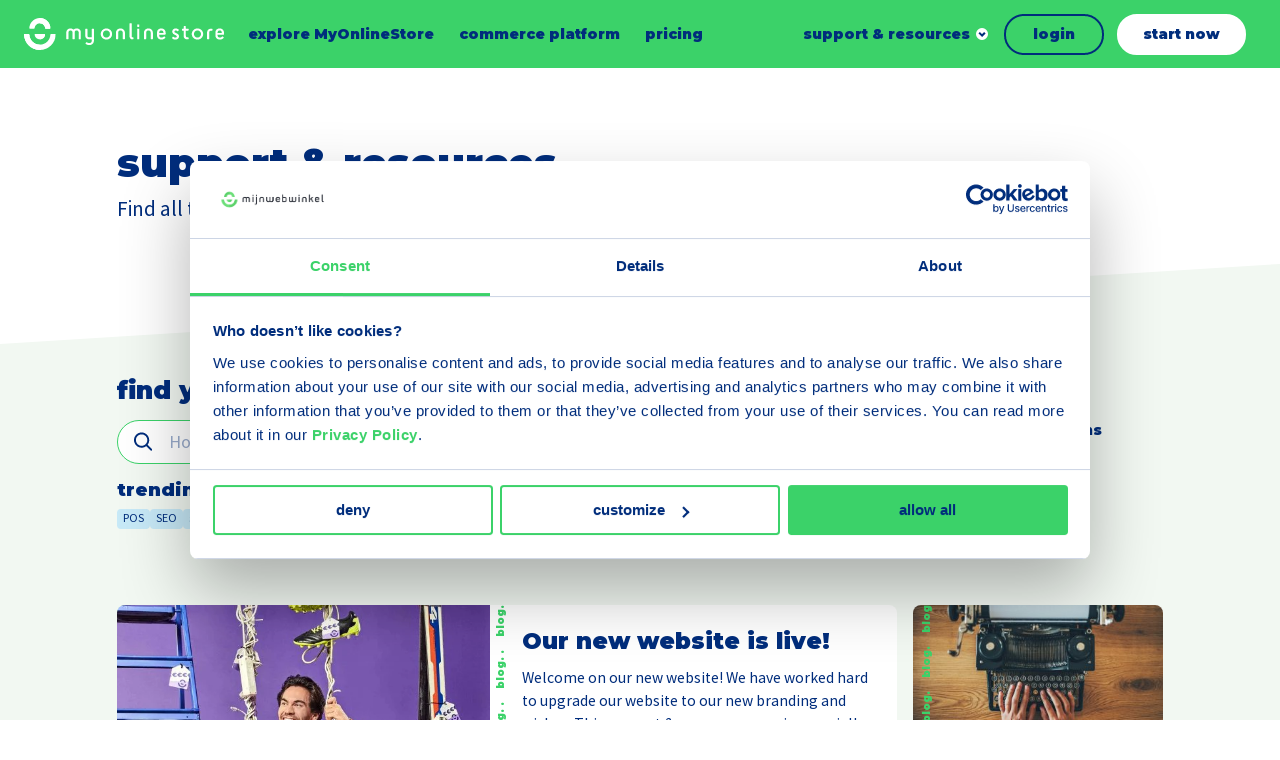

--- FILE ---
content_type: text/html; charset=UTF-8
request_url: https://www.myonlinestore.com/support-resources?s=&page=3
body_size: 21186
content:
<!DOCTYPE html>
<html lang="en" dir="ltr" prefix="og: https://ogp.me/ns#">
<head>
	<meta charset="utf-8" />
<meta name="Generator" content="Drupal 10 (https://www.drupal.org)" />
<meta name="MobileOptimized" content="width" />
<meta name="HandheldFriendly" content="true" />
<meta name="viewport" content="width=device-width, initial-scale=1.0" />
<link rel="alternate" hreflang="en" href="https://www.myonlinestore.com/support-resources" />
<link rel="alternate" hreflang="nl" href="https://www.mijnwebwinkel.nl/support-resources" />
<link rel="alternate" hreflang="nl-be" href="https://www.mijnwebwinkel.be/support-resources" />
<link rel="alternate" hreflang="fr" href="https://www.myonlinestore.fr/assistance-informations" />
<link rel="canonical" href="https://www.myonlinestore.com/support-resources" />
<link rel="shortlink" href="https://www.myonlinestore.com/node/3557" />

	<title>support &amp; resources. | MyOnlineStore.</title>

	<meta name="viewport" content="width=device-width, initial-scale=1.0" />
	<meta http-equiv="x-ua-compatible" content="ie=edge">

	<link rel="stylesheet" media="all" href="/sites/default/files/css/css_X4Ma98cIL4X3HUHrHvWun6BjZDHyTQAf7ufndB2-WKw.css?delta=0&amp;language=en&amp;theme=myonlinestore&amp;include=eJxFi0EOgCAMBD9E4E1FGsEUaFqq8nujxnjZw8zs0gVDEmMgDxucrs7eqDTUcZsIio5BYBXgrF_5E2-NLVLRjMnp1IH1Pe0FDw3P-tqTEV7XGCn7" />
<link rel="stylesheet" media="all" href="/sites/default/files/css/css_ecX-9fPcGhNMjPAKm6oXJGlTFEqGfNDbbQaVvyLt4LM.css?delta=1&amp;language=en&amp;theme=myonlinestore&amp;include=eJxFi0EOgCAMBD9E4E1FGsEUaFqq8nujxnjZw8zs0gVDEmMgDxucrs7eqDTUcZsIio5BYBXgrF_5E2-NLVLRjMnp1IH1Pe0FDw3P-tqTEV7XGCn7" />

	<script type="application/json" data-drupal-selector="drupal-settings-json">{"path":{"baseUrl":"\/","pathPrefix":"","currentPath":"node\/3557","currentPathIsAdmin":false,"isFront":false,"currentLanguage":"en","currentQuery":{"page":"3","s":""}},"pluralDelimiter":"\u0003","gtag":{"tagId":"","consentMode":false,"otherIds":[],"events":[],"additionalConfigInfo":[]},"suppressDeprecationErrors":true,"ajaxPageState":{"libraries":"eJxljEsSwyAMQy9E4UgZZzCE1GBqQ1pu3yRd9LfRSG8kBUrlOgWWrC4c3h7-sgElDy1xMeGvsd46yvjsROZIODWILu7ymy2s8PiG2eTBZb9DbSzoZlA0FQSiQF3UeekVyL6J7aX2mZIu6I0ObZhfoy3hXd2pNrPvhE9u9VLI","theme":"myonlinestore","theme_token":null},"ajaxTrustedUrl":[],"gtm":{"tagId":null,"settings":{"data_layer":"dataLayer","include_environment":false},"tagIds":["GTM-P8QQX5"]},"user":{"uid":0,"permissionsHash":"8af576e485fdeaf6cc3faaa166550021062fa77038d96b84a2f73bfea7932cb0"}}</script>
<script src="/sites/default/files/js/js_Sird813Dj6lq0LY5vYzm5YvkCGcfCWUeHKPYX8WXJ3E.js?scope=header&amp;delta=0&amp;language=en&amp;theme=myonlinestore&amp;include=eJxljEEOgCAMBD-E8CRSY9uAQCOgkd8LN5XLZnYzWQou7ZYkx2JosB68XBDcBtVJUjQZ_jgxt7fDIhzQVmDDPf5dg4f7O0YVm6R-h6VKRrNCwQcTlTaO"></script>
<script src="/modules/contrib/google_tag/js/gtag.js?t71qmw"></script>
<script src="/modules/contrib/google_tag/js/gtm.js?t71qmw"></script>


	<link rel="apple-touch-icon" sizes="180x180" href="/themes/myonlinestore/images/dist/favicon/apple-touch-icon.png">
	<link rel="icon" type="image/png" sizes="32x32" href="/themes/myonlinestore/images/dist/favicon/favicon-32x32.png">
	<link rel="icon" type="image/png" sizes="16x16" href="/themes/myonlinestore/images/dist/favicon/favicon-16x16.png">
	<link rel="manifest" href="/themes/myonlinestore/images/dist/favicon/site.webmanifest">
	<link rel="mask-icon" href="/themes/myonlinestore/images/dist/favicon/safari-pinned-tab.svg" color="#5bbad5">
	<link rel="shortcut icon" href="/themes/myonlinestore/images/dist/favicon/favicon.ico" >
    <meta name="msapplication-TileColor" content="#002d7c">
    <meta name="theme-color" content="#ffffff">

    <link rel="preconnect" href="https://fonts.googleapis.com">
    <link rel="preconnect" href="https://fonts.gstatic.com" crossorigin>
    <link href="https://fonts.googleapis.com/css2?family=Montserrat:wght@900&family=Source+Sans+Pro:ital,wght@0,400;0,700;1,400;1,700&display=swap" rel="stylesheet">

    </head>

<body class="path-node page-node-type-support">

	<a class="skip-link" href="#main-content">Skip to main content</a>

	<svg style="position: absolute; width: 0; height: 0;" width="0" height="0" version="1.1" xmlns="http://www.w3.org/2000/svg" xmlns:xlink="http://www.w3.org/1999/xlink">
    <symbol id="icon-close" viewBox="0 0 32 32">
        <path d="M5.333 1.778l10.664 10.665 10.669-10.665c0.982-0.982 2.574-0.982 3.556 0s0.982 2.574 0 3.556l-10.668 10.664 10.668 10.669c0.982 0.982 0.982 2.574 0 3.556s-2.574 0.982-3.556 0l-10.669-10.668-10.664 10.668c-0.982 0.982-2.574 0.982-3.556 0s-0.982-2.574 0-3.556l10.665-10.667-10.665-10.667c-0.982-0.982-0.982-2.574 0-3.556s2.574-0.982 3.556 0z"></path>
    </symbol>
    <symbol id="icon-reset-form" viewBox="0 0 32 32">
        <path d="M5.333 1.778l10.664 10.665 10.669-10.665c0.982-0.982 2.574-0.982 3.556 0s0.982 2.574 0 3.556l-10.668 10.664 10.668 10.669c0.982 0.982 0.982 2.574 0 3.556s-2.574 0.982-3.556 0l-10.669-10.668-10.664 10.668c-0.982 0.982-2.574 0.982-3.556 0s-0.982-2.574 0-3.556l10.665-10.667-10.665-10.667c-0.982-0.982-0.982-2.574 0-3.556s2.574-0.982 3.556 0z"></path>
    </symbol>
  <symbol id="icon-chevron" viewBox="0 0 14 32">
    <path fill="none" stroke-linejoin="miter" stroke-linecap="butt" stroke-miterlimit="4" stroke-width="4.5714" d="M0.827 25.697l9.746-9.697-9.746-9.697"></path>
  </symbol>
  <symbol id="icon-chevron-select" viewBox="0 0 56 32">
    <path fill="none" stroke="#3537e4" stroke-linejoin="miter" stroke-linecap="butt" stroke-miterlimit="4" stroke-width="8" d="M50.627 4l-22.627 22.627-22.627-22.627"></path>
  </symbol>
    <symbol id="icon-chevron-down" viewBox="0 0 45 32">
        <path d="M45.255 9.827l-22.627 22.627-22.627-22.627 9.051-9.051 13.576 13.576 13.576-13.576z"></path>
    </symbol>
  <symbol id="icon-file-empty" viewBox="0 0 32 32">
    <path d="M28.681 7.159c-0.694-0.947-1.662-2.053-2.724-3.116s-2.169-2.030-3.116-2.724c-1.612-1.182-2.393-1.319-2.841-1.319h-15.5c-1.378 0-2.5 1.121-2.5 2.5v27c0 1.378 1.122 2.5 2.5 2.5h23c1.378 0 2.5-1.122 2.5-2.5v-19.5c0-0.448-0.137-1.23-1.319-2.841zM24.543 5.457c0.959 0.959 1.712 1.825 2.268 2.543h-4.811v-4.811c0.718 0.556 1.584 1.309 2.543 2.268zM28 29.5c0 0.271-0.229 0.5-0.5 0.5h-23c-0.271 0-0.5-0.229-0.5-0.5v-27c0-0.271 0.229-0.5 0.5-0.5 0 0 15.499-0 15.5 0v7c0 0.552 0.448 1 1 1h7v19.5z"></path>
  </symbol>
  <symbol id="icon-file-text" viewBox="0 0 32 32">
    <path d="M28.681 7.159c-0.694-0.947-1.662-2.053-2.724-3.116s-2.169-2.030-3.116-2.724c-1.612-1.182-2.393-1.319-2.841-1.319h-15.5c-1.378 0-2.5 1.121-2.5 2.5v27c0 1.378 1.122 2.5 2.5 2.5h23c1.378 0 2.5-1.122 2.5-2.5v-19.5c0-0.448-0.137-1.23-1.319-2.841zM24.543 5.457c0.959 0.959 1.712 1.825 2.268 2.543h-4.811v-4.811c0.718 0.556 1.584 1.309 2.543 2.268zM28 29.5c0 0.271-0.229 0.5-0.5 0.5h-23c-0.271 0-0.5-0.229-0.5-0.5v-27c0-0.271 0.229-0.5 0.5-0.5 0 0 15.499-0 15.5 0v7c0 0.552 0.448 1 1 1h7v19.5z"></path>
    <path d="M23 26h-14c-0.552 0-1-0.448-1-1s0.448-1 1-1h14c0.552 0 1 0.448 1 1s-0.448 1-1 1z"></path>
    <path d="M23 22h-14c-0.552 0-1-0.448-1-1s0.448-1 1-1h14c0.552 0 1 0.448 1 1s-0.448 1-1 1z"></path>
    <path d="M23 18h-14c-0.552 0-1-0.448-1-1s0.448-1 1-1h14c0.552 0 1 0.448 1 1s-0.448 1-1 1z"></path>
  </symbol>
  <symbol id="icon-file-pdf" viewBox="0 0 32 32">
    <path d="M26.313 18.421c-0.427-0.42-1.372-0.643-2.812-0.662-0.974-0.011-2.147 0.075-3.38 0.248-0.552-0.319-1.122-0.665-1.568-1.083-1.202-1.122-2.205-2.68-2.831-4.394 0.041-0.16 0.075-0.301 0.108-0.444 0 0 0.677-3.846 0.498-5.146-0.025-0.178-0.040-0.23-0.088-0.369l-0.059-0.151c-0.184-0.425-0.545-0.875-1.111-0.85l-0.341-0.011c-0.631 0-1.146 0.323-1.281 0.805-0.411 1.514 0.013 3.778 0.781 6.711l-0.197 0.478c-0.55 1.34-1.238 2.689-1.846 3.88l-0.079 0.155c-0.639 1.251-1.22 2.313-1.745 3.213l-0.543 0.287c-0.040 0.021-0.97 0.513-1.188 0.645-1.852 1.106-3.079 2.361-3.282 3.357-0.065 0.318-0.017 0.725 0.313 0.913l0.525 0.264c0.228 0.114 0.468 0.172 0.714 0.172 1.319 0 2.85-1.643 4.959-5.324 2.435-0.793 5.208-1.452 7.638-1.815 1.852 1.043 4.129 1.767 5.567 1.767 0.255 0 0.475-0.024 0.654-0.072 0.276-0.073 0.508-0.23 0.65-0.444 0.279-0.42 0.335-0.998 0.26-1.59-0.023-0.176-0.163-0.393-0.315-0.541zM6.614 25.439c0.241-0.658 1.192-1.958 2.6-3.111 0.088-0.072 0.306-0.276 0.506-0.466-1.472 2.348-2.458 3.283-3.106 3.577zM14.951 6.24c0.424 0 0.665 1.069 0.685 2.070s-0.214 1.705-0.505 2.225c-0.241-0.77-0.357-1.984-0.357-2.778 0 0-0.018-1.517 0.177-1.517v0zM12.464 19.922c0.295-0.529 0.603-1.086 0.917-1.677 0.765-1.447 1.249-2.58 1.609-3.511 0.716 1.303 1.608 2.41 2.656 3.297 0.131 0.111 0.269 0.222 0.415 0.333-2.132 0.422-3.974 0.935-5.596 1.558v0zM25.903 19.802c-0.13 0.081-0.502 0.128-0.741 0.128-0.772 0-1.727-0.353-3.066-0.927 0.515-0.038 0.986-0.057 1.409-0.057 0.774 0 1.004-0.003 1.761 0.19s0.767 0.585 0.637 0.667v0z"></path>
    <path d="M28.681 7.159c-0.694-0.947-1.662-2.053-2.724-3.116s-2.169-2.030-3.116-2.724c-1.612-1.182-2.393-1.319-2.841-1.319h-15.5c-1.378 0-2.5 1.121-2.5 2.5v27c0 1.378 1.121 2.5 2.5 2.5h23c1.378 0 2.5-1.122 2.5-2.5v-19.5c0-0.448-0.137-1.23-1.319-2.841v0zM24.543 5.457c0.959 0.959 1.712 1.825 2.268 2.543h-4.811v-4.811c0.718 0.556 1.584 1.309 2.543 2.268v0zM28 29.5c0 0.271-0.229 0.5-0.5 0.5h-23c-0.271 0-0.5-0.229-0.5-0.5v-27c0-0.271 0.229-0.5 0.5-0.5 0 0 15.499-0 15.5 0v7c0 0.552 0.448 1 1 1h7v19.5z"></path>
  </symbol>
    <symbol id="icon-arrow" viewBox="0 0 45 32">
        <path d="M2.131 18.467l26.791 4.541-3.457 6.107c-1.049 1.86 1.216 3.807 2.795 2.409l15.895-14.074c0.858-0.761 0.858-2.135 0-2.897l-15.895-14.074c-1.581-1.405-3.845 0.549-2.795 2.402l3.45 6.115-26.784 4.535c-2.84 0.317-2.842 4.618 0 4.937z"></path>
    </symbol>
    <symbol id="icon-megaphone" viewBox="0 0 40 32">
        <path d="M36.087 0c-1.805 0-3.328 1.256-3.778 2.958l-25.661 7.602-2.244-1.147c-2.026-1.036-4.405 0.472-4.405 2.782v7.588c0 2.318 2.388 3.819 4.41 2.78l2.239-1.151 3.849 1.144c-0.581 4.554 2.899 8.54 7.328 8.54 2.916 0 5.51-1.742 6.703-4.369l7.78 2.313c0.449 1.702 1.972 2.959 3.778 2.959 2.158 0 3.913-1.794 3.913-4v-24c0-2.206-1.755-4-3.913-4zM5.217 19.164l-1.979 1.017c-0.29 0.149-0.63-0.065-0.63-0.397v-7.588c0-0.325 0.333-0.549 0.629-0.398l1.979 1.012v6.354zM17.826 28.43c-2.705 0-4.902-2.31-4.777-5.115l8.93 2.655c-0.835 1.493-2.404 2.46-4.153 2.46zM32.174 26.224l-24.348-7.239v-5.997l24.348-7.213v20.449zM37.391 28c0 0.735-0.585 1.333-1.304 1.333s-1.304-0.598-1.304-1.333v-24c0-0.735 0.585-1.333 1.304-1.333s1.304 0.598 1.304 1.333v24z"></path>
    </symbol>
    <symbol id="icon-youtube" viewBox="0 0 32 32">
        <path d="M14.086 12.935l4.992 3.065-4.992 3.067z"></path>
        <path d="M16 0c-8.837 0-16 7.163-16 16s7.163 16 16 16c8.837 0 16-7.163 16-16s-7.163-16-16-16zM23.625 19.851c-0.32 0.983-1.379 1.581-2.354 1.718-3.505 0.373-7.039 0.373-10.543 0-0.975-0.137-2.034-0.735-2.354-1.718-0.499-2.542-0.499-5.157 0-7.699 0.32-0.994 1.379-1.581 2.362-1.718 3.505-0.373 7.039-0.373 10.543 0 0.975 0.137 2.034 0.733 2.354 1.718 0.496 2.543 0.493 5.157-0.008 7.699v0z"></path>
    </symbol>
    <symbol id="icon-spotify" viewBox="0 0 32 32">
        <path d="M16 0c-8.837 0-16 7.163-16 16s7.163 16 16 16c8.837 0 16-7.163 16-16s-7.163-16-16-16zM20.821 20.933c-0.141 0.243-0.401 0.392-0.682 0.392-0.14 0.001-0.277-0.036-0.398-0.107-2.076-1.217-4.474-1.408-6.12-1.358-1.070 0.028-2.134 0.169-3.175 0.421-0.42 0.116-0.855-0.13-0.972-0.551s0.13-0.855 0.551-0.972c1.147-0.284 2.32-0.442 3.501-0.474 1.128-0.043 2.258 0.039 3.368 0.244 1.279 0.232 2.508 0.68 3.636 1.326 0.378 0.217 0.508 0.7 0.291 1.078v0zM22.295 17.884c-0.125 0.214-0.33 0.37-0.569 0.433s-0.495 0.028-0.708-0.098c-2.459-1.436-5.299-1.667-7.251-1.608-1.269 0.032-2.532 0.199-3.766 0.497-0.498 0.137-1.013-0.157-1.149-0.655s0.157-1.013 0.655-1.149c1.357-0.337 2.747-0.527 4.145-0.566 1.34-0.051 2.681 0.046 4 0.288 1.515 0.274 2.972 0.806 4.307 1.573 0.218 0.126 0.376 0.335 0.439 0.579s0.023 0.503-0.108 0.718l0.006-0.011zM24.189 14.541c-0.205 0.354-0.583 0.571-0.992 0.571-0.203 0-0.402-0.054-0.577-0.158-5.846-3.415-13.427-1.385-13.503-1.364-0.613 0.17-1.248-0.19-1.418-0.803s0.19-1.248 0.803-1.418c1.666-0.411 3.371-0.642 5.086-0.688 1.641-0.062 3.284 0.057 4.899 0.356 1.859 0.336 3.646 0.988 5.284 1.928 0.265 0.153 0.457 0.406 0.535 0.703s0.032 0.611-0.124 0.874h0.006z"></path>
    </symbol>
    <symbol id="icon-linkedin" viewBox="0 0 32 32">
        <path d="M16 0c-8.837 0-16 7.163-16 16s7.163 16 16 16c8.837 0 16-7.163 16-16s-7.163-16-16-16zM11.928 23.459c0 0.299-0.242 0.541-0.541 0.541h-2.299c-0.144 0.001-0.282-0.056-0.383-0.158s-0.158-0.24-0.158-0.383v-9.64c0-0.299 0.242-0.541 0.541-0.541h2.299c0.299 0 0.541 0.242 0.541 0.541v9.64zM10.244 12.371c-0.884 0.003-1.684-0.527-2.025-1.343s-0.157-1.757 0.467-2.384c0.624-0.627 1.564-0.816 2.382-0.479s1.352 1.134 1.352 2.018c0.001 0.58-0.229 1.136-0.639 1.546s-0.965 0.641-1.545 0.642h0.006zM23.954 23.503c0 0.274-0.222 0.497-0.497 0.497h-2.474c-0.274 0-0.497-0.222-0.497-0.497v-4.522c0-0.676 0.196-2.947-1.764-2.947-1.52 0-1.829 1.562-1.895 2.263v5.217c-0.006 0.269-0.224 0.484-0.493 0.486h-2.387c-0.132 0.001-0.259-0.052-0.352-0.145s-0.145-0.22-0.145-0.352v-9.726c-0.001-0.132 0.052-0.259 0.145-0.353s0.22-0.146 0.352-0.146h2.387c0.134-0.002 0.263 0.049 0.358 0.143s0.149 0.222 0.149 0.356v0.842c0.564-0.842 1.402-1.501 3.185-1.501 3.954 0 3.931 3.693 3.931 5.72l-0.004 4.665z"></path>
    </symbol>
    <symbol id="icon-instagram" viewBox="0 0 32 32">
        <path d="M18.528 16c0 1.396-1.132 2.528-2.528 2.528s-2.528-1.132-2.528-2.528c0-1.396 1.132-2.528 2.528-2.528s2.528 1.132 2.528 2.528z"></path>
        <path d="M19.234 9.611h-6.467c-1.744 0-3.158 1.414-3.158 3.158v6.465c0 1.744 1.414 3.158 3.158 3.158h6.467c1.744 0 3.158-1.414 3.158-3.158v-6.467c-0.001-1.743-1.415-3.156-3.158-3.156v0zM16 20.139c-1.674 0.001-3.184-1.007-3.825-2.554s-0.288-3.327 0.896-4.511c1.184-1.184 2.964-1.539 4.511-0.898s2.556 2.15 2.556 3.824c-0.002 2.284-1.853 4.135-4.137 4.139v0zM20.162 12.884c-0.414 0.001-0.788-0.248-0.947-0.631s-0.072-0.823 0.221-1.116c0.293-0.293 0.733-0.38 1.116-0.221s0.631 0.533 0.631 0.947c-0.001 0.563-0.458 1.020-1.021 1.021v0z"></path>
        <path d="M16 0c-8.837 0-16 7.163-16 16s7.163 16 16 16c8.837 0 16-7.163 16-16s-7.163-16-16-16zM24 19.234c-0.002 2.631-2.135 4.764-4.766 4.766h-6.467c-2.631-0.003-4.763-2.135-4.766-4.766v-6.467c0.003-2.631 2.135-4.763 4.766-4.766h6.467c2.631 0.003 4.763 2.135 4.766 4.766v6.467z"></path>
    </symbol>
    <symbol id="icon-facebook" viewBox="0 0 32 32">
        <path d="M16 0c-8.837 0-16 7.163-16 16s7.163 16 16 16c8.837 0 16-7.163 16-16s-7.163-16-16-16zM20.055 14.484l-0.265 2.229c-0.024 0.214-0.205 0.376-0.421 0.375h-2.316v6.611c0.001 0.164-0.13 0.299-0.295 0.301h-2.358c-0.079-0.001-0.155-0.034-0.21-0.091s-0.086-0.133-0.085-0.213l0.013-6.608h-1.754c-0.233 0-0.421-0.189-0.421-0.421v-2.227c0-0.233 0.188-0.421 0.421-0.421h1.741v-2.16c0-2.499 1.488-3.859 3.663-3.859h1.783c0.233 0 0.421 0.188 0.421 0.421v1.876c0 0.233-0.189 0.421-0.421 0.421h-1.093c-1.183 0.019-1.406 0.585-1.406 1.432v1.863h2.594c0.119 0.003 0.231 0.055 0.309 0.145s0.114 0.208 0.1 0.326v0z"></path>
    </symbol>
    <symbol id="icon-pinterest" viewBox="0 0 32 32">
        <path d="M16.040 0c-8.849 0-16.040 7.137-16.040 16s7.19 16 16.040 16 15.96-7.137 15.96-16c0-8.863-7.111-16-15.96-16zM17.627 20.349c-1.030-0.070-1.442-0.625-2.266-1.111-0.412 2.36-0.961 4.582-2.541 5.762-0.481-3.54 0.687-6.178 1.236-9.025-0.961-1.597 0.137-4.929 2.129-4.096 2.472 0.972-2.129 6.109 0.961 6.734 3.296 0.694 4.6-5.762 2.609-7.845-2.953-2.985-8.514-0.070-7.828 4.235 0.206 1.042 1.236 1.389 0.481 2.847-1.923-0.416-2.472-1.944-2.403-3.888 0.137-3.263 2.884-5.554 5.699-5.901 3.502-0.416 6.798 1.319 7.21 4.651 0.549 3.819-1.579 7.915-5.287 7.637l0-0z"></path>
    </symbol>
    <symbol id="icon-tiktok" viewBox="0 0 32 32">
        <path d="M0 16c0 8.837 7.163 16 16 16s16-7.163 16-16c0-8.837-7.163-16-16-16s-16 7.163-16 16zM21.318 11.386c0.719 0.542 1.614 0.864 2.584 0.864 0.001 0 0.007 0 0.008-0.001v2.758c-0.949 0-1.871-0.186-2.74-0.552-0.559-0.236-1.080-0.54-1.556-0.908l0.014 6.193c-0.006 1.395-0.558 2.705-1.556 3.692-0.813 0.803-1.842 1.314-2.958 1.48-0.262 0.039-0.529 0.059-0.799 0.059-1.195 0-2.329-0.387-3.257-1.101-0.175-0.134-0.342-0.28-0.501-0.437-1.082-1.070-1.64-2.519-1.546-4.044 0.072-1.161 0.536-2.268 1.311-3.136 1.025-1.148 2.459-1.786 3.992-1.786 0.27 0 0.537 0.020 0.799 0.059v2.813c-0.249-0.082-0.514-0.127-0.791-0.127-1.401 0-2.534 1.143-2.513 2.545 0.013 0.897 0.503 1.681 1.226 2.113 0.339 0.203 0.73 0.329 1.147 0.352 0.327 0.018 0.64-0.028 0.931-0.123 1.001-0.331 1.723-1.271 1.723-2.38l0.003-4.147v-7.571h2.771c0.003 0.275 0.031 0.542 0.082 0.802 0.209 1.051 0.801 1.962 1.626 2.584zM23.91 12.248c0 0 0 0 0 0v-0z"></path>
    </symbol>
    <symbol id="icon-speech-balloons-qa" viewBox="0 0 32 32">
        <path d="M29.399 23.461c0.865-1.586 1.321-3.373 1.321-5.19 0-5.86-4.673-10.648-10.488-10.835-1.876-3.243-5.383-5.429-9.391-5.429-5.978 0-10.841 4.863-10.841 10.841 0 1.817 0.456 3.604 1.321 5.189l-0.658 3.953c-0.048 0.287 0.046 0.579 0.251 0.784s0.498 0.299 0.784 0.251l3.953-0.658c1.483 0.809 3.141 1.26 4.836 1.315 1.876 3.242 5.383 5.429 9.391 5.429 1.817 0 3.604-0.456 5.189-1.321l3.953 0.658c0.287 0.047 0.579-0.046 0.784-0.251s0.299-0.498 0.251-0.784l-0.658-3.953zM5.818 20.529c-0.049 0-0.099 0.004-0.148 0.012l-3.025 0.504 0.504-3.024c0.035-0.208-0.005-0.421-0.112-0.603-0.81-1.38-1.238-2.96-1.238-4.568 0-4.985 4.056-9.041 9.041-9.041s9.041 4.056 9.041 9.041-4.056 9.041-9.041 9.041c-1.608 0-3.188-0.428-4.568-1.238-0.139-0.081-0.296-0.124-0.455-0.124zM27.571 23.442l0.504 3.025-3.025-0.503c-0.208-0.035-0.421 0.005-0.603 0.111-1.38 0.81-2.96 1.238-4.568 1.238-3.014 0-5.688-1.483-7.332-3.757 0.745-0.118 1.464-0.313 2.151-0.575 0.14 0.090 0.307 0.143 0.486 0.143h9.395c0.497 0 0.9-0.403 0.9-0.9s-0.403-0.9-0.9-0.9h-6.985c0.777-0.62 1.467-1.345 2.049-2.153h4.936c0.497 0 0.9-0.403 0.9-0.9s-0.403-0.9-0.9-0.9h-3.886c0.315-0.683 0.56-1.403 0.728-2.153h3.158c0.497 0 0.9-0.403 0.9-0.9s-0.403-0.9-0.9-0.9h-2.911c0.010-0.189 0.015-0.379 0.015-0.57 0-1.238-0.209-2.428-0.593-3.537 4.415 0.594 7.83 4.385 7.83 8.96 0 1.608-0.428 3.188-1.238 4.568-0.107 0.182-0.146 0.395-0.112 0.603v0z"></path>
        <path d="M9.477 10.023c0-0.752 0.612-1.364 1.364-1.364s1.364 0.612 1.364 1.364c0 0.752-0.612 1.364-1.364 1.364-0.497 0-0.9 0.403-0.9 0.9v2.652c0 0.497 0.403 0.9 0.9 0.9s0.9-0.403 0.9-0.9v-1.882c1.308-0.389 2.264-1.602 2.264-3.034 0-1.745-1.419-3.164-3.164-3.164s-3.164 1.419-3.164 3.164c0 0.497 0.403 0.9 0.9 0.9s0.9-0.403 0.9-0.9v0z"></path>
        <path d="M10.841 17.039c-0.471 0-0.922 0.414-0.9 0.9 0.022 0.488 0.395 0.9 0.9 0.9 0.471 0 0.922-0.414 0.9-0.9-0.022-0.488-0.395-0.9-0.9-0.9z"></path>
    </symbol>
    <symbol id="icon-speech-balloons" viewBox="0 0 32 32">
        <path d="M30.609 23.871l-1.784-5.193c0.86-1.758 1.315-3.713 1.318-5.681 0.005-3.421-1.318-6.655-3.727-9.107s-5.619-3.833-9.039-3.888c-3.546-0.056-6.88 1.293-9.386 3.799-2.416 2.416-3.757 5.602-3.799 9.006-2.382 1.793-3.787 4.589-3.783 7.575 0.002 1.397 0.317 2.786 0.913 4.043l-1.229 3.576c-0.211 0.615-0.057 1.282 0.403 1.742 0.324 0.324 0.75 0.496 1.189 0.496 0.185 0 0.371-0.030 0.553-0.093l3.577-1.229c1.256 0.596 2.645 0.91 4.043 0.913 0.005 0 0.010 0 0.015 0 3.031-0 5.848-1.442 7.634-3.882 1.859-0.049 3.699-0.499 5.362-1.313l5.193 1.784c0.216 0.074 0.438 0.111 0.658 0.111 0.521 0 1.028-0.205 1.413-0.589 0.546-0.546 0.73-1.34 0.479-2.070zM9.872 28.001c-0.004 0-0.008 0-0.012 0-1.237-0.002-2.465-0.307-3.552-0.882-0.223-0.118-0.486-0.139-0.725-0.057l-3.667 1.26 1.26-3.667c0.082-0.239 0.062-0.501-0.057-0.725-0.575-1.087-0.88-2.315-0.882-3.552-0.003-1.99 0.771-3.875 2.124-5.287 0.442 2.695 1.726 5.178 3.717 7.134 1.976 1.941 4.46 3.177 7.141 3.581-1.415 1.395-3.323 2.194-5.349 2.194zM28.838 24.648c-0.052 0.052-0.114 0.066-0.183 0.042l-5.559-1.91c-0.097-0.033-0.197-0.050-0.297-0.050-0.148 0-0.295 0.036-0.428 0.106-1.587 0.84-3.381 1.285-5.187 1.288-0.006 0-0.011 0-0.017 0-6.052 0-11.051-4.916-11.146-10.966-0.048-3.047 1.111-5.911 3.264-8.064s5.017-3.312 8.064-3.264c6.056 0.096 10.976 5.104 10.966 11.164-0.003 1.806-0.448 3.6-1.288 5.187-0.118 0.223-0.139 0.486-0.057 0.725l1.91 5.559c0.024 0.070 0.010 0.131-0.042 0.183z"></path>
        <path d="M22.614 8.131h-10.894c-0.505 0-0.914 0.409-0.914 0.914s0.409 0.914 0.914 0.914h10.894c0.505 0 0.914-0.409 0.914-0.914s-0.409-0.914-0.914-0.914z"></path>
        <path d="M22.614 11.891h-10.894c-0.505 0-0.914 0.409-0.914 0.914s0.409 0.914 0.914 0.914h10.894c0.505 0 0.914-0.409 0.914-0.914s-0.409-0.914-0.914-0.914z"></path>
        <path d="M18.42 15.651h-6.7c-0.505 0-0.914 0.409-0.914 0.914s0.409 0.914 0.914 0.914h6.7c0.505 0 0.914-0.409 0.914-0.914s-0.409-0.914-0.914-0.914z"></path>
    </symbol>
    <symbol id="icon-book-with-gear-icon" viewBox="0 0 28 32">
        <path d="M24.3 0h-19.8c-2.481 0-4.5 2.019-4.5 4.5v23.52c0 1.489 1.211 2.7 2.7 2.7h23.4c0.497 0 0.9-0.403 0.9-0.9v-27.12c0-1.489-1.211-2.7-2.7-2.7zM25.2 2.7v22.62h-19.8v-23.52h18.9c0.496 0 0.9 0.404 0.9 0.9zM3.6 1.954v23.366h-0.9c-0.315 0-0.618 0.055-0.9 0.155v-20.975c0-1.173 0.752-2.174 1.8-2.546zM25.2 28.92h-22.5c-0.496 0-0.9-0.404-0.9-0.9s0.404-0.9 0.9-0.9h22.5v1.8z"></path>
        <path d="M7.715 10.438l1.309 0.756c-0.032 0.346-0.032 0.664 0 1.012l-1.309 0.756c-0.43 0.248-0.578 0.799-0.33 1.229l1.8 3.118c0.248 0.43 0.799 0.578 1.23 0.329l1.33-0.768c0.273 0.189 0.558 0.354 0.855 0.497v1.533c0 0.497 0.403 0.9 0.9 0.9h3.6c0.497 0 0.9-0.403 0.9-0.9v-1.533c0.297-0.142 0.583-0.308 0.856-0.497l1.33 0.768c0.43 0.248 0.981 0.101 1.229-0.33l1.8-3.118c0.248-0.43 0.101-0.981-0.329-1.229l-1.309-0.756c0.031-0.333 0.033-0.653 0-1.011l1.309-0.756c0.43-0.248 0.578-0.799 0.329-1.229l-1.8-3.118c-0.248-0.43-0.799-0.578-1.229-0.33l-1.33 0.768c-0.273-0.188-0.559-0.354-0.856-0.497v-1.533c0-0.497-0.403-0.9-0.9-0.9h-3.6c-0.497 0-0.9 0.403-0.9 0.9v1.533c-0.297 0.142-0.583 0.308-0.855 0.497l-1.33-0.768c-0.43-0.248-0.981-0.101-1.23 0.33l-1.8 3.118c-0.249 0.431-0.1 0.981 0.33 1.23v0zM10.884 12.518c-0.112-0.606-0.112-1.030 0-1.636 0.069-0.375-0.105-0.753-0.435-0.943l-1.055-0.609 0.9-1.559 1.071 0.618c0.33 0.191 0.744 0.153 1.034-0.095 0.42-0.359 0.893-0.633 1.403-0.815 0.358-0.128 0.598-0.467 0.598-0.848v-1.232h1.8v1.232c0 0.381 0.239 0.72 0.598 0.848 0.511 0.182 0.983 0.456 1.403 0.815 0.29 0.247 0.704 0.285 1.034 0.095l1.071-0.618 0.9 1.559-1.055 0.609c-0.33 0.191-0.504 0.568-0.435 0.943 0.112 0.605 0.112 1.031 0 1.636-0.069 0.375 0.105 0.753 0.435 0.943l1.055 0.609-0.9 1.559-1.071-0.619c-0.33-0.191-0.744-0.153-1.034 0.095-0.42 0.358-0.892 0.633-1.403 0.815-0.359 0.128-0.598 0.467-0.598 0.848v1.232h-1.8v-1.232c0-0.38-0.239-0.72-0.598-0.848-0.511-0.182-0.983-0.456-1.403-0.815-0.29-0.247-0.704-0.285-1.034-0.095l-1.071 0.618-0.9-1.559 1.055-0.609c0.33-0.191 0.504-0.568 0.435-0.943v0z"></path>
        <path d="M15.3 14.4c1.489 0 2.7-1.211 2.7-2.7s-1.211-2.7-2.7-2.7c-1.489 0-2.7 1.211-2.7 2.7s1.211 2.7 2.7 2.7zM15.3 10.8c0.496 0 0.9 0.404 0.9 0.9s-0.404 0.9-0.9 0.9c-0.496 0-0.9-0.404-0.9-0.9s0.404-0.9 0.9-0.9z"></path>
        <path d="M20.7 21.72h-10.8c-0.497 0-0.9 0.403-0.9 0.9s0.403 0.9 0.9 0.9h10.8c0.497 0 0.9-0.403 0.9-0.9s-0.403-0.9-0.9-0.9z"></path>
    </symbol>
    <symbol id="icon-hand-with-pen" viewBox="0 0 32 32">
        <path d="M1.492 21.778c0.229 0.115 0.476 0.194 0.731 0.238l-0.397 0.566c-0.080 0.115-0.132 0.246-0.153 0.384l-0.59 3.982c-0.050 0.337 0.095 0.674 0.374 0.869s0.645 0.216 0.945 0.054l3.334-1.806c0.461 0.832 1.347 1.397 2.364 1.397 0.691 0 1.322-0.261 1.8-0.689 0.478 0.428 1.109 0.689 1.8 0.689 1.489 0 2.7-1.211 2.7-2.7v-0.345c1.674 0.815 3.538 1.245 5.4 1.245 1.923 0 3.83-0.441 5.52-1.275v2.175c0 0.312 0.161 0.602 0.427 0.766s0.596 0.179 0.876 0.039l3.6-1.8c0.305-0.153 0.498-0.464 0.498-0.805v-10.8c0-0.497-0.403-0.9-0.9-0.9-1.434 0-4.912 0-6.212 0l-6.349-3.107 2.412-3.445c0.285-0.407 0.186-0.968-0.221-1.253l-2.949-2.065c-0.407-0.285-0.968-0.186-1.253 0.221-0.381 0.544-2.813 4.017-3.191 4.558-0.738-0.388-1.624-0.386-2.185-0.142l-3.425 1.488c-0.496 0.216-0.912 0.571-1.203 1.028l-4.914 7.73c-0.319 0.502-0.451 1.364-0.192 2.142 0.228 0.684 0.709 1.239 1.354 1.561v0zM3.127 25.432l0.295-1.991 0.805-1.15c0.345 0.504 0.814 0.915 1.364 1.191l-0.694 0.991-1.77 0.958zM8.099 25.663c-0.496 0-0.9-0.404-0.9-0.9v-0.44l0.322-0.46h1.478v0.9c0 0.496-0.404 0.9-0.9 0.9v0zM11.7 25.663c-0.496 0-0.9-0.404-0.9-0.9v-0.9h1.8v0.9c0 0.496-0.404 0.9-0.9 0.9v0zM28.92 24.207l-1.8 0.9v-10.244h1.8v9.344zM23.004 14.771c0.123 0.060 0.259 0.092 0.396 0.092h1.92v7.532c-0.607 0.236-2.49 1.468-5.52 1.468-3.212 0-5.19-1.423-5.898-1.705-0.128-0.064-0.27-0.095-0.402-0.095h-6.3c-0.92 0-1.681-0.694-1.787-1.587 0.028-0.131 0.026-0.265-0.004-0.393 0.090-0.908 0.859-1.62 1.791-1.62h5.555c1.882 0 3.651-0.733 4.982-2.064 0.351-0.352 0.351-0.921 0-1.273s-0.921-0.352-1.273 0c-0.991 0.991-2.308 1.537-3.709 1.537h-0.191l3.651-5.214 6.79 3.322zM14.141 8.133l1.474 1.033-5.25 7.498h-2.197c0.765-1.093 5.271-7.528 5.973-8.53v0zM16.206 5.184l1.475 1.032-1.033 1.475-1.474-1.033 1.032-1.474zM1.878 18.995l4.885-7.684c0.097-0.152 0.236-0.271 0.401-0.343l3.382-1.469c0.15-0.044 0.305-0.047 0.451-0.015l-5.237 7.48c-1.107 0.485-1.925 1.511-2.117 2.741-0.165 0.462-0.88 0.696-1.346 0.462-0.439-0.219-0.613-0.74-0.419-1.173z"></path>
    </symbol>
    <symbol id="icon-video-player-with-gear-icon" viewBox="0 0 32 32">
        <path d="M28.020 1h-25.32c-1.489 0-2.7 1.211-2.7 2.7v18c0 1.489 1.211 2.7 2.7 2.7h25.32c1.489 0 2.7-1.211 2.7-2.7v-18c0-1.489-1.211-2.7-2.7-2.7zM28.92 21.7c0 0.496-0.404 0.9-0.9 0.9h-25.32c-0.496 0-0.9-0.404-0.9-0.9v-18c0-0.496 0.404-0.9 0.9-0.9h25.32c0.496 0 0.9 0.404 0.9 0.9v18z"></path>
        <path d="M22.085 11.834c0.94-0.543 1.261-1.742 0.718-2.681l-0.857-1.484c-0.542-0.939-1.742-1.261-2.682-0.719-0.058 0.033-0.123 0.028-0.169-0.003-0.264-0.18-0.544-0.341-0.832-0.481-0.051-0.025-0.085-0.081-0.085-0.143 0-1.082-0.881-1.963-1.963-1.963h-1.714c-1.082 0-1.963 0.881-1.963 1.963 0 0.062-0.033 0.118-0.085 0.143-0.287 0.139-0.567 0.301-0.831 0.481-0.045 0.031-0.108 0.036-0.169 0.003-0.939-0.542-2.139-0.221-2.682 0.719l-0.857 1.484c-0.539 0.933-0.228 2.135 0.719 2.682 0.053 0.031 0.085 0.088 0.081 0.147-0.022 0.312-0.023 0.633 0 0.958 0.004 0.058-0.028 0.116-0.082 0.147-0.94 0.543-1.261 1.742-0.718 2.681l0.857 1.484c0.542 0.939 1.742 1.261 2.682 0.719 0.058-0.033 0.123-0.028 0.169 0.003 0.264 0.18 0.544 0.341 0.832 0.481 0.051 0.025 0.085 0.081 0.085 0.143 0 1.082 0.881 1.963 1.963 1.963h1.714c1.082 0 1.963-0.881 1.963-1.963 0-0.062 0.033-0.118 0.085-0.143 0.287-0.139 0.567-0.301 0.831-0.481 0.048-0.033 0.113-0.034 0.166-0.004 1.032 0.57 2.175 0.165 2.684-0.717l0.857-1.484c0.539-0.933 0.228-2.135-0.719-2.682-0.053-0.031-0.085-0.088-0.081-0.147 0.022-0.312 0.023-0.633 0-0.958-0.004-0.058 0.028-0.116 0.082-0.147zM20.208 12.109c0.016 0.229 0.017 0.464 0 0.701-0.053 0.741 0.33 1.461 0.977 1.835 0.078 0.045 0.105 0.144 0.060 0.223l-0.857 1.484c-0.047 0.081-0.149 0.104-0.223 0.059-0.647-0.373-1.463-0.345-2.079 0.073-0.193 0.131-0.397 0.249-0.606 0.351-0.668 0.324-1.099 1.016-1.099 1.762 0 0.090-0.073 0.163-0.163 0.163h-1.714c-0.090 0-0.163-0.073-0.163-0.163 0-0.747-0.431-1.438-1.099-1.762-0.209-0.102-0.413-0.22-0.606-0.351-0.64-0.434-1.48-0.432-2.081-0.071-0.077 0.043-0.176 0.017-0.221-0.061l-0.857-1.484c-0.044-0.077-0.020-0.177 0.060-0.223 0.646-0.373 1.030-1.093 0.976-1.834-0.016-0.229-0.017-0.464 0-0.701 0.053-0.741-0.33-1.461-0.977-1.835-0.078-0.045-0.105-0.144-0.060-0.223l0.857-1.484c0.046-0.080 0.148-0.104 0.223-0.059 0.647 0.373 1.463 0.345 2.079-0.073 0.193-0.131 0.397-0.249 0.606-0.351 0.668-0.324 1.099-1.016 1.099-1.762 0-0.090 0.073-0.163 0.163-0.163h1.714c0.090 0 0.163 0.073 0.163 0.163 0 0.747 0.431 1.438 1.099 1.762 0.21 0.102 0.414 0.22 0.606 0.351 0.616 0.418 1.432 0.446 2.079 0.073 0.074-0.044 0.176-0.022 0.223 0.059l0.857 1.484c0.044 0.077 0.020 0.177-0.060 0.223-0.646 0.373-1.029 1.093-0.976 1.834z"></path>
        <path d="M18.237 11.697l-3.84-2.4c-0.598-0.374-1.377 0.057-1.377 0.763v4.8c0 0.711 0.784 1.134 1.377 0.763l3.84-2.4c0.563-0.352 0.564-1.174 0-1.526zM14.82 13.236v-1.552l1.242 0.776-1.242 0.776z"></path>
        <path d="M3.409 27.572l-1.98-1.44c-0.402-0.292-0.965-0.203-1.257 0.199s-0.204 0.965 0.198 1.257l0.979 0.712-0.979 0.712c-0.402 0.292-0.491 0.855-0.198 1.257s0.856 0.491 1.257 0.199l1.98-1.44c0.494-0.359 0.493-1.097 0-1.456z"></path>
        <path d="M29.82 27.4h-19.32v-0.54c0-0.497-0.403-0.9-0.9-0.9s-0.9 0.403-0.9 0.9v0.54h-1.98c-0.497 0-0.9 0.403-0.9 0.9s0.403 0.9 0.9 0.9h1.98v0.54c0 0.497 0.403 0.9 0.9 0.9s0.9-0.403 0.9-0.9v-0.54h19.32c0.497 0 0.9-0.403 0.9-0.9s-0.403-0.9-0.9-0.9z"></path>
    </symbol>
    <symbol id="icon-wrench-and-screwdriver" viewBox="0 0 32 32">
        <path d="M7.172 25.547c0 1.105-0.895 2-2 2s-2-0.895-2-2c0-1.105 0.895-2 2-2s2 0.895 2 2z"></path>
        <path d="M24.371 14.791c1.589-0.234 3.031-0.959 4.17-2.098 1.084-1.084 1.798-2.453 2.064-3.958 0.26-1.47 0.077-2.966-0.528-4.324-0.257-0.576-1.013-0.716-1.459-0.27l-3.687 3.687c-0.152 0.152-0.4 0.152-0.552 0l-1.487-1.486c-0.152-0.152-0.152-0.399 0-0.551l3.687-3.687c0.446-0.446 0.306-1.202-0.27-1.458-1.359-0.605-2.854-0.788-4.325-0.528-1.505 0.266-2.874 0.979-3.958 2.064-1.139 1.139-1.865 2.581-2.098 4.17-0.193 1.312-0.039 2.624 0.445 3.836l-2.7 2.218-6.029-6.029 1.061-1.061c0.38-0.38 0.344-1.008-0.078-1.342l-4.081-3.232c-0.358-0.284-0.872-0.254-1.195 0.069l-2.546 2.545c-0.323 0.323-0.353 0.837-0.069 1.195l3.232 4.081c0.334 0.422 0.961 0.458 1.342 0.078l1.061-1.061 5.904 5.904-11.083 9.104c-1.475 1.167-1.603 3.363-0.273 4.692l2.452 2.452c1.33 1.33 3.525 1.203 4.693-0.273l9.104-11.082 0.915 0.915-1.315 1.315c-0.338 0.338-0.353 0.881-0.034 1.237l6.858 7.646c1.349 1.497 3.676 1.559 5.102 0.133l0.994-0.994c1.429-1.429 1.362-3.773-0.149-5.117-0.001-0.001-0.001-0.001-0.002-0.002l-7.681-6.797c-0.356-0.315-0.896-0.299-1.233 0.038l-1.267 1.267-1.039-1.039 2.218-2.7c1.212 0.484 2.525 0.638 3.836 0.445v0zM4.753 6.72l-2.107-2.66 1.412-1.412 2.66 2.107-1.965 1.965zM21.297 18.689l7.046 6.235c0.357 0.318 0.561 0.756 0.575 1.233s-0.165 0.927-0.503 1.266l-0.994 0.994c-0.337 0.337-0.784 0.516-1.26 0.503s-0.913-0.214-1.231-0.566l-6.288-7.010 2.654-2.653zM19.583 12.669l-3.177 3.867c-0 0-0.001 0.001-0.001 0.002l-9.736 11.852c-0.004 0.005-0.008 0.010-0.012 0.015-0.499 0.635-1.438 0.693-2.011 0.12l-2.452-2.452c-0.571-0.571-0.516-1.511 0.12-2.011 0.005-0.004 0.010-0.008 0.015-0.012l11.853-9.736c0-0 0.001-0.001 0.001-0.001l3.868-3.177c0.328-0.27 0.423-0.732 0.228-1.11-1.134-2.188-0.724-4.831 1.021-6.576 1.075-1.075 2.53-1.646 4.001-1.646 0.317 0 0.635 0.027 0.95 0.080l-2.63 2.63c-0.854 0.854-0.854 2.243 0 3.096l1.487 1.486c0.854 0.854 2.244 0.854 3.098 0l2.63-2.63c0.303 1.776-0.259 3.644-1.566 4.95-1.745 1.745-4.388 2.155-6.576 1.021-0.377-0.196-0.84-0.101-1.11 0.228v0z"></path>
    </symbol>
    <symbol id="icon-shaking-hands" viewBox="0 0 32 32">
        <path d="M30.596 12.749l-5.46-9.304c-0.25-0.427-0.798-0.571-1.226-0.324l-3.272 1.889-2.947-1.084c-0.922-0.339-1.938-0.252-2.789 0.239l-4.476 2.584-3.968-2.291c-0.211-0.122-0.462-0.153-0.697-0.086s-0.431 0.225-0.547 0.44l-5.107 9.522c-0.23 0.428-0.078 0.962 0.343 1.205l2.027 1.17-1.016 1.76c-0.744 1.289-0.301 2.944 0.988 3.688 0.598 0.345 1.275 0.435 1.904 0.303 0.2 0.61 0.616 1.152 1.214 1.497s1.275 0.435 1.904 0.303c0.2 0.61 0.616 1.152 1.214 1.497s1.275 0.435 1.904 0.303c0.2 0.61 0.616 1.152 1.214 1.497 1.289 0.744 2.944 0.301 3.688-0.988l0.116-0.201 3.377 1.95c1.289 0.744 2.944 0.301 3.688-0.988 0.176-0.304 0.284-0.629 0.332-0.957 1.148 0.302 2.405-0.184 3.027-1.26 0.214-0.371 0.329-0.772 0.355-1.173 0.982 0.052 1.959-0.436 2.484-1.345s0.459-1.999-0.077-2.824c0.334-0.223 0.624-0.523 0.838-0.894 0.724-1.254 0.324-2.852-0.884-3.624l1.645-1.354c0.342-0.281 0.428-0.769 0.204-1.15v0zM15.801 5.724c0.387-0.223 0.849-0.263 1.268-0.109l3.343 1.23c0.251 0.092 0.529 0.068 0.761-0.065l2.863-1.653 4.619 7.871-1.57 1.292-10.81-6.241c-0.278-0.161-0.622-0.161-0.9 0l-4.975 2.872c-0.414 0.251-0.996 0.095-1.229-0.329-0.251-0.414-0.095-0.996 0.329-1.229l6.301-3.638zM3.349 20.599c-0.43-0.248-0.578-0.8-0.329-1.229l1.5-2.598c0.248-0.43 0.8-0.578 1.229-0.329s0.578 0.8 0.329 1.229l-1.5 2.598c-0.248 0.43-0.8 0.578-1.229 0.329v0zM6.466 22.399c-0.43-0.248-0.578-0.8-0.329-1.229l2.1-3.637c0.248-0.43 0.8-0.578 1.229-0.329s0.578 0.8 0.329 1.229l-2.1 3.637c-0.248 0.43-0.8 0.578-1.229 0.329v0zM9.584 24.199c-0.43-0.248-0.578-0.8-0.329-1.229l1.5-2.598c0.248-0.43 0.8-0.578 1.229-0.329s0.578 0.8 0.329 1.229l-1.5 2.598c-0.248 0.43-0.8 0.578-1.229 0.329zM12.702 25.999c-0.43-0.248-0.578-0.8-0.329-1.229l0.9-1.559c0.248-0.43 0.8-0.578 1.229-0.329s0.578 0.8 0.329 1.229l-0.9 1.559c-0.248 0.43-0.8 0.578-1.229 0.329zM27.311 21.695c-0.248 0.43-0.8 0.578-1.229 0.329l-4.677-2.7c-0.43-0.249-0.981-0.101-1.229 0.329s-0.101 0.981 0.329 1.229l3.637 2.1c0.43 0.248 0.578 0.8 0.329 1.229s-0.8 0.578-1.229 0.329l-3.637-2.1c-0.43-0.249-0.981-0.101-1.229 0.329s-0.101 0.981 0.329 1.229l2.078 1.2c0.43 0.248 0.578 0.8 0.329 1.229s-0.8 0.578-1.229 0.329l-3.387-1.955c0.588-1.255 0.126-2.776-1.095-3.481-0.371-0.214-0.772-0.329-1.173-0.355 0.052-0.982-0.436-1.959-1.345-2.484-0.371-0.214-0.772-0.329-1.173-0.355 0.052-0.982-0.436-1.959-1.345-2.484s-1.999-0.459-2.824 0.077c-0.223-0.334-0.523-0.624-0.894-0.838-1.038-0.599-2.312-0.428-3.158 0.333l-1.386-0.8 4.256-7.935 2.264 1.307-0.025 0.015c-0.625 0.361-1.071 0.943-1.258 1.639s-0.091 1.424 0.27 2.049 0.943 1.071 1.639 1.258c0.697 0.187 1.424 0.091 2.049-0.27l4.525-2.613 11.917 6.881c0.43 0.248 0.578 0.8 0.329 1.229s-0.8 0.578-1.229 0.329l-3.637-2.1c-0.43-0.249-0.981-0.101-1.229 0.329s-0.101 0.981 0.329 1.229l4.677 2.7c0.43 0.248 0.578 0.8 0.329 1.229v0z"></path>
    </symbol>
    <symbol id="icon-head-with-headset" viewBox="0 0 32 32">
        <path d="M32 30.591c-0-1.129-0.672-2.145-1.711-2.587l-7.972-3.392v-1.988c0.844-1.060 1.378-2.322 1.556-3.677h1.63c1.551 0 2.813-1.262 2.813-2.813v-4.032c0-1.418-1.055-2.594-2.421-2.785-0.203-6.1-3.613-9.318-9.894-9.318s-9.691 3.219-9.894 9.318c-1.366 0.191-2.421 1.367-2.421 2.785v4.032c0 1.551 1.262 2.813 2.813 2.813h1.63c0.179 1.355 0.712 2.617 1.556 3.677v1.988l-7.971 3.392c-1.040 0.442-1.711 1.458-1.712 2.587v0.471c0 0.249 0.099 0.487 0.275 0.663s0.414 0.275 0.663 0.275h30.125c0.249 0 0.487-0.099 0.663-0.275s0.274-0.415 0.274-0.663v-0.472zM20.443 25.269c0.001 0.022 0.053 2.298-1.291 3.698-0.738 0.768-1.799 1.158-3.152 1.158-1.349 0-2.406-0.387-3.144-1.149-1.36-1.407-1.299-3.686-1.299-3.706 0.001-0.013 0.001-0.025 0.001-0.038v-0.928c1.284 0.812 2.815 1.249 4.442 1.249s3.158-0.436 4.442-1.249v0.928c0 0.013 0 0.025 0.001 0.038v0zM22.065 17.508l-1.783 1.189c-0.566 0.378-1.226 0.577-1.907 0.577h-1.586c-0.518 0-0.938 0.42-0.938 0.938s0.42 0.938 0.938 0.938h1.586c1.052 0 2.072-0.309 2.947-0.893l0.359-0.239c-0.846 2.183-3.010 3.659-5.681 3.659-3.458 0-6.065-2.472-6.065-5.75v-7.6c0.37-1.718 0.905-2.81 1.551-3.16 0.643-0.349 1.577 0.014 2.48 0.365 0.704 0.273 1.369 0.532 2.035 0.532 0.672 0 1.329-0.261 2.024-0.537 0.904-0.359 1.759-0.699 2.391-0.369 0.461 0.24 1.119 0.989 1.65 3.182v7.17zM26.44 12.103v4.032c0 0.517-0.421 0.938-0.938 0.938h-1.563v-5.907h1.563c0.517 0 0.938 0.421 0.938 0.938v0zM9.652 4.172c1.298-1.524 3.434-2.297 6.348-2.297s5.049 0.773 6.348 2.297c1.022 1.2 1.582 2.92 1.669 5.119h-0.288c-0.566-2.011-1.352-3.226-2.446-3.797-1.394-0.727-2.812-0.164-3.951 0.289-0.501 0.199-1.019 0.405-1.332 0.405-0.315 0-0.844-0.206-1.356-0.404-1.179-0.458-2.647-1.028-4.053-0.265-1.061 0.576-1.828 1.814-2.337 3.773h-0.27c0.086-2.199 0.647-3.919 1.669-5.119zM5.56 16.135v-4.032c0-0.517 0.421-0.938 0.938-0.938h1.563v5.907h-1.563c-0.517 0-0.938-0.421-0.938-0.938zM2.446 29.729l7.345-3.125c0.165 1.017 0.573 2.402 1.575 3.521h-9.367c0.099-0.174 0.254-0.314 0.447-0.396v0zM20.634 30.125c1.002-1.12 1.411-2.504 1.575-3.521l7.345 3.125c0.192 0.082 0.347 0.223 0.447 0.396h-9.367z"></path>
    </symbol>
    <symbol id="icon-chevron-circle-green" viewBox="0 0 32 32">
        <path fill="#3bd269" d="M32 16c0 8.837-7.163 16-16 16s-16-7.163-16-16c0-8.837 7.163-16 16-16s16 7.163 16 16z"></path>
        <path fill="#fff" d="M25.523 14.667l-9.428 9.428-9.428-9.428 3.771-3.771 5.657 5.657 5.657-5.657z"></path>
    </symbol>
    <symbol id="icon-chevron-circle-green-blue" viewBox="0 0 32 32">
        <path fill="#3bd269" d="M32 16c0 8.837-7.163 16-16 16s-16-7.163-16-16c0-8.837 7.163-16 16-16s16 7.163 16 16z"></path>
        <path fill="#002d7c" d="M25.523 14.667l-9.428 9.428-9.428-9.428 3.771-3.771 5.657 5.657 5.657-5.657z"></path>
    </symbol>
    <symbol id="icon-check" viewBox="0 0 27 32">
        <path fill="#6bde78" d="M26.947 16.842c0 7.441-6.032 13.474-13.474 13.474s-13.474-6.032-13.474-13.474c0-7.441 6.032-13.474 13.474-13.474s13.474 6.032 13.474 13.474z"></path>
        <path fill="#002d7c" d="M12.972 23.579c-0.678 0-1.325-0.303-1.769-0.834l-5.59-6.687c-0.837-1.002-0.724-2.509 0.253-3.367s2.447-0.743 3.285 0.259l3.654 4.372 11.55-14.281c1.788-2.568 3.659-1.146 1.863 1.433l-11.352 18.106c-0.416 0.598-1.078 0.965-1.793 0.998-0.035 0.001-0.069 0.002-0.103 0.002z"></path>
    </symbol>
    <symbol id="icon-search" viewBox="0 0 32 32">
        <path d="M12.8 0c7.069 0 12.8 5.731 12.8 12.8 0 2.958-1.003 5.681-2.688 7.849l7.214 7.214c0.625 0.625 0.625 1.638 0 2.263s-1.638 0.625-2.263 0l-7.214-7.214c-2.167 1.685-4.891 2.688-7.849 2.688-7.069 0-12.8-5.731-12.8-12.8s5.731-12.8 12.8-12.8zM12.8 3.2c-5.302 0-9.6 4.298-9.6 9.6s4.298 9.6 9.6 9.6c5.302 0 9.6-4.298 9.6-9.6s-4.298-9.6-9.6-9.6z"></path>
    </symbol>
    <symbol id="icon-telephone" viewBox="0 0 32 32">
        <path d="M28.325 24.144l-4.668-4.668c-0.972-0.972-2.547-0.973-3.52 0l-1.359 1.359c-3.106-1.897-5.715-4.507-7.612-7.613l1.491-1.491c0.97-0.97 0.97-2.55-0-3.52l-4.668-4.668c-0.969-0.969-2.542-0.978-3.523 0.003l-2.933 2.956c-1.403 1.178-1.897 3.113-1.257 4.947 3.284 9.412 10.863 16.991 20.274 20.276 1.771 0.618 3.589 0.156 4.745-1.035 0.017-0.015 0.033-0.030 0.049-0.046l2.981-2.981c0.97-0.97 0.97-2.549 0-3.52zM26.838 26.177l-2.913 2.913c-0.036 0.029-0.069 0.062-0.101 0.096-0.613 0.667-1.6 0.897-2.581 0.554-8.811-3.075-15.907-10.171-18.982-18.983-0.352-1.009-0.098-2.054 0.647-2.663 0.028-0.023 0.055-0.048 0.081-0.074l2.966-2.99c0.098-0.098 0.213-0.113 0.273-0.113s0.175 0.015 0.273 0.113l4.668 4.668c0.15 0.15 0.15 0.395 0 0.546l-2.065 2.065c-0.334 0.334-0.404 0.849-0.172 1.26 2.241 3.973 5.526 7.258 9.499 9.499 0.411 0.232 0.926 0.161 1.26-0.172l1.934-1.934c0.151-0.151 0.395-0.151 0.546 0l4.668 4.668c0.15 0.151 0.15 0.395-0 0.546z"></path>
        <path d="M16.806 8.208c-0.581 0-1.051 0.471-1.051 1.052s0.471 1.052 1.051 1.052c2.693 0 4.884 2.191 4.884 4.884 0 0.581 0.471 1.052 1.051 1.052s1.051-0.471 1.051-1.052c0-3.853-3.134-6.987-6.987-6.987z"></path>
        <path d="M16.806 4.081c-0.581 0-1.051 0.471-1.051 1.051s0.471 1.051 1.051 1.051c4.968 0 9.010 4.042 9.010 9.011 0 0.581 0.471 1.052 1.051 1.052s1.051-0.471 1.051-1.052c0-6.128-4.985-11.114-11.113-11.114z"></path>
        <path d="M27.55 4.45c-2.87-2.87-6.685-4.45-10.744-4.45-0.581 0-1.051 0.471-1.051 1.052s0.471 1.052 1.051 1.052c7.218 0 13.091 5.873 13.091 13.092 0 0.581 0.471 1.051 1.051 1.051s1.051-0.471 1.051-1.052c0-4.059-1.58-7.874-4.45-10.744z"></path>
    </symbol>
    <symbol id="icon-email" viewBox="0 0 44 32">
        <path d="M39.801 0h-35.966c-2.11 0-3.835 1.791-3.835 4v24c0 2.21 1.726 4 3.835 4h35.966c2.11 0 3.835-1.791 3.835-4v-24c0-2.209-1.726-4-3.835-4zM39.212 2.667c-1.24 1.298-15.805 16.538-16.403 17.164-0.5 0.523-1.481 0.523-1.981 0l-16.403-17.164h34.788zM2.557 27.51v-23.020l11 11.51-11 11.51zM4.424 29.333l10.938-11.445 3.655 3.824c1.498 1.567 4.106 1.567 5.603 0l3.655-3.824 10.937 11.445h-34.788zM41.080 27.51l-11-11.51 11-11.51v23.020z"></path>
    </symbol>
    <symbol id="icon-messenger" viewBox="0 0 32 32">
        <path d="M16 0c-8.674 0-16 6.651-16 15.063 0 4.508 2.175 8.63 5.688 11.438v4.563c0 0.327 0.17 0.63 0.449 0.8 0.276 0.168 0.623 0.185 0.917 0.034l4.653-2.385c1.392 0.365 2.835 0.551 4.294 0.551 8.822 0 16-6.729 16-15 0-8.416-7.331-15.063-16-15.063zM16 28.188c-1.411 0-2.803-0.194-4.139-0.577-0.229-0.066-0.474-0.042-0.686 0.067l-3.613 1.852v-3.488c0-0.295-0.139-0.573-0.374-0.75-3.377-2.538-5.313-6.266-5.313-10.229 0-7.272 6.336-13.188 14.125-13.188s14.125 5.916 14.125 13.188c0 7.237-6.336 13.125-14.125 13.125v0z"></path>
        <path d="M24.956 9.537l-6.896 3.448-3.272-3.272c-0.188-0.188-0.448-0.288-0.715-0.273s-0.514 0.142-0.68 0.351l-7.5 9.375c-0.275 0.344-0.274 0.833 0.003 1.175s0.755 0.446 1.148 0.249l6.896-3.448 3.272 3.272c0.188 0.188 0.448 0.288 0.715 0.273s0.513-0.142 0.68-0.35l7.5-9.375c0.275-0.344 0.274-0.833-0.003-1.175s-0.754-0.446-1.148-0.249zM17.797 18.346l-3.010-3.009c-0.285-0.285-0.721-0.356-1.082-0.176l-3.682 1.841 4.179-5.224 3.010 3.009c0.285 0.285 0.721 0.356 1.082 0.176l3.682-1.841-4.179 5.224z"></path>
    </symbol>

</svg>


	<noscript><iframe src="https://www.googletagmanager.com/ns.html?id=GTM-P8QQX5"
                  height="0" width="0" style="display:none;visibility:hidden"></iframe></noscript>

	  <div class="dialog-off-canvas-main-canvas" data-off-canvas-main-canvas>
    

<header class="header js-page-header">
    <div class="layout__inner-wrap">

        <div class="header__inner">

            <a class="header__logo" href="/">
                                    <img src="/themes/myonlinestore/images/dist/logo-myonlinestore.svg" alt="My onlinestore">
                            </a>

            <div class="header__menu">
                    <nav class="nav nav--main">
        

  <ul data-region="main_menu" class="menu menu-level-0">
                  
        <li class="menu-item">
          <a href="https://www.myonlinestore.com/explore-myonlinestore" data-drupal-link-system-path="node/3544">explore MyOnlineStore</a>
                                
  
  <div class="menu_link_content menu-link-contentmain-en view-mode-first-level menu-dropdown menu-dropdown-0 menu-type-first_level">
      <div class="menu-dropdown__inner">
          <div class="menu-dropdown__links">
                            

                        </div>

                    

      </div>

  </div>




                  </li>
                      
        <li class="menu-item">
          <a href="https://www.myonlinestore.com/commerce-platform" data-drupal-link-system-path="node/3546">commerce platform</a>
                                
  
  <div class="menu_link_content menu-link-contentmain-en view-mode-first-level menu-dropdown menu-dropdown-0 menu-type-first_level">
      <div class="menu-dropdown__inner">
          <div class="menu-dropdown__links">
                            

                        </div>

                    

      </div>

  </div>




                  </li>
                      
        <li class="menu-item">
          <a href="https://www.myonlinestore.com/acendy-new-era-e-commerce" data-drupal-link-system-path="node/3556">pricing</a>
                                
  
  <div class="menu_link_content menu-link-contentmain-en view-mode-first-level menu-dropdown menu-dropdown-0 menu-type-first_level">
      <div class="menu-dropdown__inner">
          <div class="menu-dropdown__links">
                            

                        </div>

                    

      </div>

  </div>




                  </li>
                      
        <li class="menu-item menu-item--expanded menu-item--active-trail">
          <a href="https://www.myonlinestore.com/support-resources" data-drupal-link-system-path="node/3557">support &amp; resources</a>
                                
  
  <div class="menu_link_content menu-link-contentmain-en view-mode-first-level menu-dropdown menu-dropdown-0 menu-type-first_level">
      <div class="menu-dropdown__inner">
          <div class="menu-dropdown__links">
                            
  <ul class="menu menu-level-1">
          
      <li class="menu-item">
                          
  

        <svg class="icon">
        <use xlink:href="#icon-speech-balloons-qa"></use>
    </svg>
    



        
        <a href="https://www.myonlinestore.com/support-resources/frequently-asked-questions" data-drupal-link-system-path="node/3550">FAQ items</a>
      </li>
          
      <li class="menu-item">
                          
  

        <svg class="icon">
        <use xlink:href="#icon-hand-with-pen"></use>
    </svg>
    



        
        <a href="https://www.myonlinestore.com/blog" data-drupal-link-system-path="node/3549">blog</a>
      </li>
          
      <li class="menu-item">
                          
  

        <svg class="icon">
        <use xlink:href="#icon-shaking-hands"></use>
    </svg>
    



        
        <a href="https://www.myonlinestore.com/support-resources/experts" data-drupal-link-system-path="node/3551">experts</a>
      </li>
          
      <li class="menu-item">
                          
  

        <svg class="icon">
        <use xlink:href="#icon-wrench-and-screwdriver"></use>
    </svg>
    



        
        <a href="https://www.myonlinestore.com/support-resources/apps-integrations" data-drupal-link-system-path="node/3548">apps &amp; integrations</a>
      </li>
      </ul>




                                                                    
                  <a href="https://www.myonlinestore.com/support-resources" class="menu-dropdown__button button button--secondary button--secondarycolor">
                      <span class="button__text">all support &amp; resources</span>
                      <span class="button__icon">
                <svg class="icon">
                  <use xlink:href="#icon-arrow"></use>
                </svg>
              </span>
                  </a>

                        </div>

                    <div class="views-element-container"><div class="menu-dropdown__highlights">
      <div class="views-row">
<article class="node node--blog node--view-mode-teaser teaser">
    <div class="teaser__image">
              <img loading="lazy" src="/sites/default/files/styles/media_entity_browser_thumbnail/public/drupal-7-image/Tips%20voor%20personal%20branding%20.jpeg?itok=5uTQJiYf" width="350" height="200" alt="Tips voor personal branding .jpeg" />





    </div>
    <div class="teaser__content">
        <h3><a class="teaser__link" href="https://www.myonlinestore.com/blog/get-started-personal-branding">
<span>Get started with Personal Branding!</span>
</a></h3>

                
        <div class="article-info">
        <span class="article-info__item article-info__item--date">
                        22 October 2022
                    </span>
        </div>
    </div>

    <div class="verticaltext" aria-hidden="true">
                    <span>
                  blog.
            </span>
                    <span>
                  blog.
            </span>
                    <span>
                  blog.
            </span>
                    <span>
                  blog.
            </span>
                    <span>
                  blog.
            </span>
                    <span>
                  blog.
            </span>
                    <span>
                  blog.
            </span>
                    <span>
                  blog.
            </span>
                    <span>
                  blog.
            </span>
                    <span>
                  blog.
            </span>
                    <span>
                  blog.
            </span>
                    <span>
                  blog.
            </span>
                    <span>
                  blog.
            </span>
                    <span>
                  blog.
            </span>
                    <span>
                  blog.
            </span>
                    <span>
                  blog.
            </span>
            </div>
</article>
</div>
    <div class="views-row">
<article class="node node--blog node--view-mode-teaser teaser">
    <div class="teaser__image">
              <img loading="lazy" src="/sites/default/files/styles/media_entity_browser_thumbnail/public/drupal-7-image/seo%20webshop%20-%20page%20header.jpg?itok=0JZZok-t" width="350" height="200" alt="seo webshop - page header.jpg" />





    </div>
    <div class="teaser__content">
        <h3><a class="teaser__link" href="https://www.myonlinestore.com/blog/higher-google-ranking-seo-your-answer">
<span>A higher Google ranking? SEO is your answer!</span>
</a></h3>

                
        <div class="article-info">
        <span class="article-info__item article-info__item--date">
                        13 October 2020
                    </span>
        </div>
    </div>

    <div class="verticaltext" aria-hidden="true">
                    <span>
                  blog.
            </span>
                    <span>
                  blog.
            </span>
                    <span>
                  blog.
            </span>
                    <span>
                  blog.
            </span>
                    <span>
                  blog.
            </span>
                    <span>
                  blog.
            </span>
                    <span>
                  blog.
            </span>
                    <span>
                  blog.
            </span>
                    <span>
                  blog.
            </span>
                    <span>
                  blog.
            </span>
                    <span>
                  blog.
            </span>
                    <span>
                  blog.
            </span>
                    <span>
                  blog.
            </span>
                    <span>
                  blog.
            </span>
                    <span>
                  blog.
            </span>
                    <span>
                  blog.
            </span>
            </div>
</article>
</div>

</div>
</div>


      </div>

  </div>




                  </li>
          </ul>


  </nav>
<div id="block-config-pages" class="block block-config-pages block-config-pages-block">
  
    
      <div class="config_pages config_pages--type--extra-navigation-items config_pages--view-mode--main-navigation config_pages--extra-navigation-items--main-navigation">
      <a class="button button--outline button--secondarycolor" href="https://account.mijnwebwinkel.nl/en_GB/login">
        <span class="button__text">login</span>
        <span class="button__icon">
            <svg class="icon">
                <use xlink:href="#icon-arrow"></use>
            </svg>
        </span>
    </a>

    <a class="button header__button--cta" href="https://www.myonlinestore.com/acendy-new-era-e-commerce">
        <span class="button__text">start now</span>
        <span class="button__icon">
            <svg class="icon">
                <use xlink:href="#icon-arrow"></use>
            </svg>
        </span>
    </a>

</div>

  </div>

  
            </div>

                        <a class="header__startbutton button button--diap" href="https://www.myonlinestore.com/acendy-new-era-e-commerce">
                <span class="button__text">start now</span>
                <span class="button__icon">
                <svg class="icon">
                  <use xlink:href="#icon-arrow"></use>
                </svg>
              </span>
            </a>

            <button class="header__menu-toggle nav-toggle js-nav-toggle" id="mobile-menu-button">
              <span class="nav-toggle__icon">
                  <span class="nav-toggle__icon__bar"></span>
                  <span class="nav-toggle__icon__bar"></span>
                  <span class="nav-toggle__icon__bar"></span>
              </span>
                <span class="nav-toggle__text sr-only">Menu</span>
            </button>


        </div>

    </div>
</header>

<div class="mobile-menu">
    <div class="layout__inner-wrap">
        <nav class="nav">
        

  <ul data-region="mobile_menu" class="menu menu-level-0">
                  
        <li class="menu-item">
          <a href="https://www.myonlinestore.com/explore-myonlinestore" data-drupal-link-system-path="node/3544">explore MyOnlineStore</a>
                                
  
  <div class="menu_link_content menu-link-contentmain-en view-mode-first-level menu-dropdown menu-dropdown-0 menu-type-first_level">
      <div class="menu-dropdown__inner">
          <div class="menu-dropdown__links">
                            

                        </div>

                    

      </div>

  </div>




                  </li>
                      
        <li class="menu-item">
          <a href="https://www.myonlinestore.com/commerce-platform" data-drupal-link-system-path="node/3546">commerce platform</a>
                                
  
  <div class="menu_link_content menu-link-contentmain-en view-mode-first-level menu-dropdown menu-dropdown-0 menu-type-first_level">
      <div class="menu-dropdown__inner">
          <div class="menu-dropdown__links">
                            

                        </div>

                    

      </div>

  </div>




                  </li>
                      
        <li class="menu-item">
          <a href="https://www.myonlinestore.com/acendy-new-era-e-commerce" data-drupal-link-system-path="node/3556">pricing</a>
                                
  
  <div class="menu_link_content menu-link-contentmain-en view-mode-first-level menu-dropdown menu-dropdown-0 menu-type-first_level">
      <div class="menu-dropdown__inner">
          <div class="menu-dropdown__links">
                            

                        </div>

                    

      </div>

  </div>




                  </li>
                      
        <li class="menu-item menu-item--expanded menu-item--active-trail">
          <a href="https://www.myonlinestore.com/support-resources" data-drupal-link-system-path="node/3557">support &amp; resources</a>
                                
  
  <div class="menu_link_content menu-link-contentmain-en view-mode-first-level menu-dropdown menu-dropdown-0 menu-type-first_level">
      <div class="menu-dropdown__inner">
          <div class="menu-dropdown__links">
                            
  <ul class="menu menu-level-1">
          
      <li class="menu-item">
                          
  

        <svg class="icon">
        <use xlink:href="#icon-speech-balloons-qa"></use>
    </svg>
    



        
        <a href="https://www.myonlinestore.com/support-resources/frequently-asked-questions" data-drupal-link-system-path="node/3550">FAQ items</a>
      </li>
          
      <li class="menu-item">
                          
  

        <svg class="icon">
        <use xlink:href="#icon-hand-with-pen"></use>
    </svg>
    



        
        <a href="https://www.myonlinestore.com/blog" data-drupal-link-system-path="node/3549">blog</a>
      </li>
          
      <li class="menu-item">
                          
  

        <svg class="icon">
        <use xlink:href="#icon-shaking-hands"></use>
    </svg>
    



        
        <a href="https://www.myonlinestore.com/support-resources/experts" data-drupal-link-system-path="node/3551">experts</a>
      </li>
          
      <li class="menu-item">
                          
  

        <svg class="icon">
        <use xlink:href="#icon-wrench-and-screwdriver"></use>
    </svg>
    



        
        <a href="https://www.myonlinestore.com/support-resources/apps-integrations" data-drupal-link-system-path="node/3548">apps &amp; integrations</a>
      </li>
      </ul>




                                                                    
                  <a href="https://www.myonlinestore.com/support-resources" class="menu-dropdown__button button button--secondary button--secondarycolor">
                      <span class="button__text">all support &amp; resources</span>
                      <span class="button__icon">
                <svg class="icon">
                  <use xlink:href="#icon-arrow"></use>
                </svg>
              </span>
                  </a>

                        </div>

                    <div class="views-element-container"><div class="menu-dropdown__highlights">
      <div class="views-row">
<article class="node node--blog node--view-mode-teaser teaser">
    <div class="teaser__image">
              <img loading="lazy" src="/sites/default/files/styles/media_entity_browser_thumbnail/public/drupal-7-image/Tips%20voor%20personal%20branding%20.jpeg?itok=5uTQJiYf" width="350" height="200" alt="Tips voor personal branding .jpeg" />





    </div>
    <div class="teaser__content">
        <h3><a class="teaser__link" href="https://www.myonlinestore.com/blog/get-started-personal-branding">
<span>Get started with Personal Branding!</span>
</a></h3>

                
        <div class="article-info">
        <span class="article-info__item article-info__item--date">
                        22 October 2022
                    </span>
        </div>
    </div>

    <div class="verticaltext" aria-hidden="true">
                    <span>
                  blog.
            </span>
                    <span>
                  blog.
            </span>
                    <span>
                  blog.
            </span>
                    <span>
                  blog.
            </span>
                    <span>
                  blog.
            </span>
                    <span>
                  blog.
            </span>
                    <span>
                  blog.
            </span>
                    <span>
                  blog.
            </span>
                    <span>
                  blog.
            </span>
                    <span>
                  blog.
            </span>
                    <span>
                  blog.
            </span>
                    <span>
                  blog.
            </span>
                    <span>
                  blog.
            </span>
                    <span>
                  blog.
            </span>
                    <span>
                  blog.
            </span>
                    <span>
                  blog.
            </span>
            </div>
</article>
</div>
    <div class="views-row">
<article class="node node--blog node--view-mode-teaser teaser">
    <div class="teaser__image">
              <img loading="lazy" src="/sites/default/files/styles/media_entity_browser_thumbnail/public/drupal-7-image/seo%20webshop%20-%20page%20header.jpg?itok=0JZZok-t" width="350" height="200" alt="seo webshop - page header.jpg" />





    </div>
    <div class="teaser__content">
        <h3><a class="teaser__link" href="https://www.myonlinestore.com/blog/higher-google-ranking-seo-your-answer">
<span>A higher Google ranking? SEO is your answer!</span>
</a></h3>

                
        <div class="article-info">
        <span class="article-info__item article-info__item--date">
                        13 October 2020
                    </span>
        </div>
    </div>

    <div class="verticaltext" aria-hidden="true">
                    <span>
                  blog.
            </span>
                    <span>
                  blog.
            </span>
                    <span>
                  blog.
            </span>
                    <span>
                  blog.
            </span>
                    <span>
                  blog.
            </span>
                    <span>
                  blog.
            </span>
                    <span>
                  blog.
            </span>
                    <span>
                  blog.
            </span>
                    <span>
                  blog.
            </span>
                    <span>
                  blog.
            </span>
                    <span>
                  blog.
            </span>
                    <span>
                  blog.
            </span>
                    <span>
                  blog.
            </span>
                    <span>
                  blog.
            </span>
                    <span>
                  blog.
            </span>
                    <span>
                  blog.
            </span>
            </div>
</article>
</div>

</div>
</div>


      </div>

  </div>




                  </li>
          </ul>


  </nav>
<div id="block-mobile-menu-extra-links" class="block block-config-pages block-config-pages-block">
  
    
      <div class="config_pages config_pages--type--extra-navigation-items config_pages--view-mode--main-navigation config_pages--extra-navigation-items--main-navigation">
      <a class="button button--outline button--secondarycolor" href="https://account.mijnwebwinkel.nl/en_GB/login">
        <span class="button__text">login</span>
        <span class="button__icon">
            <svg class="icon">
                <use xlink:href="#icon-arrow"></use>
            </svg>
        </span>
    </a>

    <a class="button header__button--cta" href="https://www.myonlinestore.com/acendy-new-era-e-commerce">
        <span class="button__text">start now</span>
        <span class="button__icon">
            <svg class="icon">
                <use xlink:href="#icon-arrow"></use>
            </svg>
        </span>
    </a>

</div>

  </div>

  
    </div>
</div>

<main>
    <a id="main-content" tabindex="-1"></a>            <div data-drupal-messages-fallback class="hidden"></div>
<div id="block-myonlinestore-content" class="block block-system block-system-main-block">
  
    
      

<div class="node node--support node--view-mode-full">

    
    

<div class="node__header">
    <div class="layout__inner-wrap">
        <div class="grid">
            <div class="grid__column">
                <h1 class="node__header__title ">
<span>support &amp; resources.</span>
</h1>
                                  <p class="node__header__subtitle">  Find all the information you need. Check our latest blogs and all FAQ’s.
</p>
                            </div>
        </div>
    </div>
</div>

    <div class="node--support__content">
        <div class="layout__inner-wrap">
            <div class="grid">
                <div class="node--support__search-col grid__column">
                                        <div class="node--support__search">
                        <h2>  find your answer.
</h2>
                        <form action="https://www.myonlinestore.com/support-resources/search">
                            <div class="simple-search-field">
                                <svg class="icon icon--search">
                                    <use xlink:href="#icon-search"/>
                                </svg>
                                                                <input class="simple-search-field" autocomplete="off" type="text" name="s" placeholder="How can we help?" />
                            </div>
                        </form>
                    </div>
                                        <div class="node--support__trending">
                        <h2 class="gamma">
                           trending topics.
                        </h2>
                        <div class="labels">
                                                      <a class="label" href="https://www.myonlinestore.com/support-resources/search?s=POS">POS</a>
                                                      <a class="label" href="https://www.myonlinestore.com/support-resources/search?s=SEO">SEO</a>
                                                      <a class="label" href="https://www.myonlinestore.com/support-resources/search?s=shipping">shipping</a>
                                                  </div>

                    </div>
                </div>

                <div class="node--support__navigation-col grid__column">
                                        <div class="node--support__navigation">
                        <h2>  or check all of our resources.
</h2>
                        <ul>
  <li>
    <svg class="icon">
    <use xlink:href="#icon-speech-balloons-qa"></use>
  </svg>
    <a href="https://www.myonlinestore.com/support-resources/frequently-asked-questions" target="_self">FAQ&#039;s</a>
</li>

  <li>
    <svg class="icon">
    <use xlink:href="#icon-hand-with-pen"></use>
  </svg>
    <a href="https://www.myonlinestore.com/blog" target="_self">blog</a>
</li>

  <li>
    <svg class="icon">
    <use xlink:href="#icon-shaking-hands"></use>
  </svg>
    <a href="https://www.myonlinestore.com/support-resources/experts" target="_self">experts</a>
</li>

  <li>
    <svg class="icon">
    <use xlink:href="#icon-wrench-and-screwdriver"></use>
  </svg>
    <a href="https://www.myonlinestore.com/support-resources/apps-integrations" target="_self">apps &amp; integrations</a>
</li>

  <li>
    <svg class="icon">
    <use xlink:href="#icon-megaphone"></use>
  </svg>
    <a href="https://status.myonlinestore.com/" target="_blank">status page</a>
</li>

</ul>

                    </div>
                </div>

            </div>
        </div>

        <div class="node--support__highlight-grid">
            <div class="layout__inner-wrap">
                <div class="grid__column">
                   <div class="listing listing--teasers listing--teasers-with-highlight">
                        <div class="views-row">
  <article class="teaser paragraph_highlight_free_content">
    <div class="teaser__image">
                <picture>
                  <source srcset="/sites/default/files/styles/teaser_570x570/public/2022-03/KEYVISUAL_STAAND.jpg.webp?h=c992c56a&amp;itok=uV6SsaA7 1x" type="image/webp" width="570" height="570"/>
              <source srcset="/sites/default/files/styles/teaser_570x570/public/2022-03/KEYVISUAL_STAAND.jpg?h=c992c56a&amp;itok=uV6SsaA7 1x" type="image/jpeg" width="570" height="570"/>
                  <img loading="lazy" srcset="/sites/default/files/styles/teaser_570x570/public/2022-03/KEYVISUAL_STAAND.jpg?h=c992c56a&amp;itok=uV6SsaA7 1x" width="240" height="240" src="/sites/default/files/styles/teaser_240x240/public/2022-03/KEYVISUAL_STAAND.jpg?h=c992c56a&amp;itok=Oemao8_c" alt="Visual new website" />

  </picture>




    </div>
    <div class="teaser__content">
            <h3><a href="https://www.myonlinestore.com/blog"  class="teaser__link">  Our new website is live!
</a></h3>

                    <div class="teaser__text">  Welcome on our new website! We have worked hard to upgrade our website to our new branding and wishes. This support &amp; resources page is especially designed for your needs. Here you can find inspiration, information and the newest blogs in no time.
</div>
        
    </div>

    <div class="verticaltext" aria-hidden="true">
              <span>
                            blog.
.
                    </span>
              <span>
                            blog.
.
                    </span>
              <span>
                            blog.
.
                    </span>
              <span>
                            blog.
.
                    </span>
              <span>
                            blog.
.
                    </span>
              <span>
                            blog.
.
                    </span>
              <span>
                            blog.
.
                    </span>
              <span>
                            blog.
.
                    </span>
              <span>
                            blog.
.
                    </span>
              <span>
                            blog.
.
                    </span>
              <span>
                            blog.
.
                    </span>
              <span>
                            blog.
.
                    </span>
              <span>
                            blog.
.
                    </span>
              <span>
                            blog.
.
                    </span>
              <span>
                            blog.
.
                    </span>
              <span>
                            blog.
.
                    </span>
          </div>
  </article>
</div>

  <div class="views-row">
    
<article class="node node--blog node--view-mode-teaser teaser">
    <div class="teaser__image">
              <img loading="lazy" src="/sites/default/files/styles/media_entity_browser_thumbnail/public/drupal-7-image/AdobeStock_228820563.jpeg?itok=2Cu8ncbw" width="350" height="200" alt="AdobeStock_228820563.jpeg" />





    </div>
    <div class="teaser__content">
        <h3><a class="teaser__link" href="https://www.myonlinestore.com/blog/how-add-blog-your-webshop">
<span>How to add a blog to your webshop</span>
</a></h3>

                
        <div class="article-info">
        <span class="article-info__item article-info__item--date">
                        30 September 2020
                    </span>
        </div>
    </div>

    <div class="verticaltext" aria-hidden="true">
                    <span>
                  blog.
            </span>
                    <span>
                  blog.
            </span>
                    <span>
                  blog.
            </span>
                    <span>
                  blog.
            </span>
                    <span>
                  blog.
            </span>
                    <span>
                  blog.
            </span>
                    <span>
                  blog.
            </span>
                    <span>
                  blog.
            </span>
                    <span>
                  blog.
            </span>
                    <span>
                  blog.
            </span>
                    <span>
                  blog.
            </span>
                    <span>
                  blog.
            </span>
                    <span>
                  blog.
            </span>
                    <span>
                  blog.
            </span>
                    <span>
                  blog.
            </span>
                    <span>
                  blog.
            </span>
            </div>
</article>


</div>


                   </div>
                </div>
            </div>
        </div>

        <div class="node--support__inspiration-grid">
            <div class="layout__inner-wrap">
                <div class="grid__column">
                                        <div class="js-view-dom-id-cadfd2659b336c2b43a9d9e9b9f9cbdd7b86edccae13981646d5b1d5bdd7d059 listing listing--teasers">
                <div class="views-row">
<article class="node node--blog node--view-mode-teaser teaser">
    <div class="teaser__image">
              <img loading="lazy" src="/sites/default/files/styles/media_entity_browser_thumbnail/public/2024-10/AdobeStock_930908140_Editorial_Use_Only.jpg?itok=AcX1Pprk" width="350" height="200" alt="Google Shopping" />





    </div>
    <div class="teaser__content">
        <h3><a class="teaser__link" href="https://www.myonlinestore.com/blog/everything-you-need-know-about-advertising-google-shopping">
<span>Everything you need to know about advertising with Google Shopping</span>
</a></h3>

                
        <div class="article-info">
        <span class="article-info__item article-info__item--date">
                        11 October 2024
                    </span>
        </div>
    </div>

    <div class="verticaltext" aria-hidden="true">
                    <span>
                  blog.
            </span>
                    <span>
                  blog.
            </span>
                    <span>
                  blog.
            </span>
                    <span>
                  blog.
            </span>
                    <span>
                  blog.
            </span>
                    <span>
                  blog.
            </span>
                    <span>
                  blog.
            </span>
                    <span>
                  blog.
            </span>
                    <span>
                  blog.
            </span>
                    <span>
                  blog.
            </span>
                    <span>
                  blog.
            </span>
                    <span>
                  blog.
            </span>
                    <span>
                  blog.
            </span>
                    <span>
                  blog.
            </span>
                    <span>
                  blog.
            </span>
                    <span>
                  blog.
            </span>
            </div>
</article>
</div>
    <div class="views-row">
<article class="node node--tutorial node--view-mode-teaser teaser">
    <div class="teaser__image">
                    <picture>
                  <source srcset="/sites/default/files/styles/teaser_550x240/public/drupal-7-image/Webshop%20Allerlievelings-2.jpg.webp?h=289976fd&amp;itok=VDXrUt5Y 1x" media="all and (min-width: 960px)" type="image/webp" width="550" height="240"/>
              <source srcset="/sites/default/files/styles/teaser_240x240/public/drupal-7-image/Webshop%20Allerlievelings-2.jpg.webp?h=289976fd&amp;itok=iQwNrOLq 1x" type="image/webp" width="240" height="240"/>
              <source srcset="/sites/default/files/styles/teaser_550x240/public/drupal-7-image/Webshop%20Allerlievelings-2.jpg?h=289976fd&amp;itok=VDXrUt5Y 1x" media="all and (min-width: 960px)" type="image/jpeg" width="550" height="240"/>
              <source srcset="/sites/default/files/styles/teaser_240x240/public/drupal-7-image/Webshop%20Allerlievelings-2.jpg?h=289976fd&amp;itok=iQwNrOLq 1x" type="image/jpeg" width="240" height="240"/>
                  <img loading="lazy" width="240" height="240" src="/sites/default/files/styles/teaser_240x240/public/drupal-7-image/Webshop%20Allerlievelings-2.jpg?h=289976fd&amp;itok=iQwNrOLq" alt="Webshop Allerlievelings-2.jpg" />

  </picture>






        </div>
    <div class="teaser__content">
        <h3><a class="teaser__link" href="https://www.myonlinestore.com/getting-started-design">
<span>Getting started: design</span>
</a></h3>

                
        <div class="article-info">
        <span class="article-info__item article-info__item--date">
                        8 May 2024
                    </span>
        </div>
    </div>

    <div class="verticaltext" aria-hidden="true">
                    <span>
                tutorial.            </span>
                    <span>
                tutorial.            </span>
                    <span>
                tutorial.            </span>
                    <span>
                tutorial.            </span>
                    <span>
                tutorial.            </span>
                    <span>
                tutorial.            </span>
                    <span>
                tutorial.            </span>
                    <span>
                tutorial.            </span>
                    <span>
                tutorial.            </span>
                    <span>
                tutorial.            </span>
                    <span>
                tutorial.            </span>
                    <span>
                tutorial.            </span>
                    <span>
                tutorial.            </span>
                    <span>
                tutorial.            </span>
                    <span>
                tutorial.            </span>
                    <span>
                tutorial.            </span>
            </div>
</article>
</div>
    <div class="views-row">
<article class="node node--tutorial node--view-mode-teaser teaser">
    <div class="teaser__image">
                    <picture>
                  <source srcset="/sites/default/files/styles/teaser_550x240/public/drupal-7-image/Mijnwebwinkel-Mogelijkheden-Producten_0.jpg.webp?h=06f6671c&amp;itok=7mIktbzo 1x" media="all and (min-width: 960px)" type="image/webp" width="550" height="240"/>
              <source srcset="/sites/default/files/styles/teaser_240x240/public/drupal-7-image/Mijnwebwinkel-Mogelijkheden-Producten_0.jpg.webp?h=06f6671c&amp;itok=tVlDjAlL 1x" type="image/webp" width="240" height="240"/>
              <source srcset="/sites/default/files/styles/teaser_550x240/public/drupal-7-image/Mijnwebwinkel-Mogelijkheden-Producten_0.jpg?h=06f6671c&amp;itok=7mIktbzo 1x" media="all and (min-width: 960px)" type="image/jpeg" width="550" height="240"/>
              <source srcset="/sites/default/files/styles/teaser_240x240/public/drupal-7-image/Mijnwebwinkel-Mogelijkheden-Producten_0.jpg?h=06f6671c&amp;itok=tVlDjAlL 1x" type="image/jpeg" width="240" height="240"/>
                  <img loading="lazy" width="240" height="240" src="/sites/default/files/styles/teaser_240x240/public/drupal-7-image/Mijnwebwinkel-Mogelijkheden-Producten_0.jpg?h=06f6671c&amp;itok=tVlDjAlL" alt="Mijnwebwinkel-Mogelijkheden-Producten_0.jpg" />

  </picture>






        </div>
    <div class="teaser__content">
        <h3><a class="teaser__link" href="https://www.myonlinestore.com/getting-started-products">
<span>Getting started: products</span>
</a></h3>

                
        <div class="article-info">
        <span class="article-info__item article-info__item--date">
                        8 May 2024
                    </span>
        </div>
    </div>

    <div class="verticaltext" aria-hidden="true">
                    <span>
                tutorial.            </span>
                    <span>
                tutorial.            </span>
                    <span>
                tutorial.            </span>
                    <span>
                tutorial.            </span>
                    <span>
                tutorial.            </span>
                    <span>
                tutorial.            </span>
                    <span>
                tutorial.            </span>
                    <span>
                tutorial.            </span>
                    <span>
                tutorial.            </span>
                    <span>
                tutorial.            </span>
                    <span>
                tutorial.            </span>
                    <span>
                tutorial.            </span>
                    <span>
                tutorial.            </span>
                    <span>
                tutorial.            </span>
                    <span>
                tutorial.            </span>
                    <span>
                tutorial.            </span>
            </div>
</article>
</div>
    <div class="views-row">
<article class="node node--tutorial node--view-mode-teaser teaser">
    <div class="teaser__image">
                    <picture>
                  <source srcset="/sites/default/files/styles/teaser_550x240/public/drupal-7-image/AdobeStock_381306767.jpg.webp?h=e6847ae6&amp;itok=izswXOPM 1x" media="all and (min-width: 960px)" type="image/webp" width="550" height="240"/>
              <source srcset="/sites/default/files/styles/teaser_240x240/public/drupal-7-image/AdobeStock_381306767.jpg.webp?h=e6847ae6&amp;itok=JGYB3TKj 1x" type="image/webp" width="240" height="240"/>
              <source srcset="/sites/default/files/styles/teaser_550x240/public/drupal-7-image/AdobeStock_381306767.jpg?h=e6847ae6&amp;itok=izswXOPM 1x" media="all and (min-width: 960px)" type="image/jpeg" width="550" height="240"/>
              <source srcset="/sites/default/files/styles/teaser_240x240/public/drupal-7-image/AdobeStock_381306767.jpg?h=e6847ae6&amp;itok=JGYB3TKj 1x" type="image/jpeg" width="240" height="240"/>
                  <img loading="lazy" width="240" height="240" src="/sites/default/files/styles/teaser_240x240/public/drupal-7-image/AdobeStock_381306767.jpg?h=e6847ae6&amp;itok=JGYB3TKj" alt="AdobeStock_381306767.jpg" />

  </picture>






        </div>
    <div class="teaser__content">
        <h3><a class="teaser__link" href="https://www.myonlinestore.com/getting-started-pages">
<span>Getting started: pages</span>
</a></h3>

                
        <div class="article-info">
        <span class="article-info__item article-info__item--date">
                        8 May 2024
                    </span>
        </div>
    </div>

    <div class="verticaltext" aria-hidden="true">
                    <span>
                tutorial.            </span>
                    <span>
                tutorial.            </span>
                    <span>
                tutorial.            </span>
                    <span>
                tutorial.            </span>
                    <span>
                tutorial.            </span>
                    <span>
                tutorial.            </span>
                    <span>
                tutorial.            </span>
                    <span>
                tutorial.            </span>
                    <span>
                tutorial.            </span>
                    <span>
                tutorial.            </span>
                    <span>
                tutorial.            </span>
                    <span>
                tutorial.            </span>
                    <span>
                tutorial.            </span>
                    <span>
                tutorial.            </span>
                    <span>
                tutorial.            </span>
                    <span>
                tutorial.            </span>
            </div>
</article>
</div>

    
    
</div>

                </div>
            </div>
        </div>

    </div>

        

        <section class="node--pricing__addons-services">
      <div class="layout__inner-wrap">
                              <h2 class="node--pricing__addons-services__title heading-center">  additions to your online store.
</h2>
                    <div class="node--pricing__addons-container">
              



<link rel="stylesheet" href="/themes/myonlinestore/css/components/paragraph-pricing-addon.css?cb-1761219332" type="text/css">
<script>
    // Added comment for block loading css
</script>
        <div class="paragraph--pricing-addon__container">
        <article class="paragraph paragraph--pricing-addon paragraph--view-mode--default">
                            <div class="paragraph--pricing-addon__image">
                              <picture>
                  <source srcset="/sites/default/files/styles/add_on_visual_680x520/public/2024-05/DSPH_Mijnwebwinkel_2017-07-31_POS%20System_05%20%281%29%20%281%29.jpg.webp?h=56d0ca2e&amp;itok=P1zZaYPw 1x" media="all and (min-width: 600px)" type="image/webp" width="680" height="520"/>
              <source srcset="/sites/default/files/styles/add_on_visual_600x280/public/2024-05/DSPH_Mijnwebwinkel_2017-07-31_POS%20System_05%20%281%29%20%281%29.jpg.webp?h=56d0ca2e&amp;itok=varUtBeB 1x, /sites/default/files/styles/add_on_visual_1200x560/public/2024-05/DSPH_Mijnwebwinkel_2017-07-31_POS%20System_05%20%281%29%20%281%29.jpg.webp?h=56d0ca2e&amp;itok=tb7l6GDH 2x" type="image/webp" width="600" height="280"/>
              <source srcset="/sites/default/files/styles/add_on_visual_680x520/public/2024-05/DSPH_Mijnwebwinkel_2017-07-31_POS%20System_05%20%281%29%20%281%29.jpg?h=56d0ca2e&amp;itok=P1zZaYPw 1x" media="all and (min-width: 600px)" type="image/jpeg" width="680" height="520"/>
              <source srcset="/sites/default/files/styles/add_on_visual_600x280/public/2024-05/DSPH_Mijnwebwinkel_2017-07-31_POS%20System_05%20%281%29%20%281%29.jpg?h=56d0ca2e&amp;itok=varUtBeB 1x, /sites/default/files/styles/add_on_visual_1200x560/public/2024-05/DSPH_Mijnwebwinkel_2017-07-31_POS%20System_05%20%281%29%20%281%29.jpg?h=56d0ca2e&amp;itok=tb7l6GDH 2x" type="image/jpeg" width="600" height="280"/>
                  <img loading="lazy" width="600" height="280" src="/sites/default/files/styles/add_on_visual_600x280/public/2024-05/DSPH_Mijnwebwinkel_2017-07-31_POS%20System_05%20%281%29%20%281%29.jpg?h=56d0ca2e&amp;itok=varUtBeB" alt="Mijnwebwinkel Kassa App" />

  </picture>





                </div>
                <div class="paragraph--pricing-addon__content">
                    <h3 class="paragraph--pricing-addon__title">  Point of Sale App.
</h3>
                    <p class="paragraph--pricing-addon__text">
                          Use this payment app for all sales and sync your brick-and-mortar store, exhibition stand and marketplace with your online store. Pay without hassle and bring all your payments together. In your shop, online and on the go.

                    </p>
                    <div class="paragraph--pricing-addon__price price">
                        <span class="price__amount">
                                                              €

                                39,-
                                                    </span>
                                <span class="price__suffix">
                              mo. excl. VAT

                        </span>
                    </div>

                    <div class="paragraph--pricing-addon__link">
                              <a href="https://www.myonlinestore.com/features/point-sale-app" class="button button--tertiary"><span class="button__text">About the POS App</span>
<span class="button__icon">
    <svg class="icon">
        <use xlink:href="#icon-arrow"></use>
    </svg>
</span>
</a>

                    </div>
                </div>

                    </article>
    </div>


          </div>
        
              </div>
    </section>

              

  

<link rel="stylesheet" href="/themes/myonlinestore/css/components/paragraph-text-image-link.css?cb-1761219332" type="text/css">
<script>
    // Added comment for block loading css
</script>
<div class="paragraph paragraph-text-image-link paragraph--paragraph-text-image-link paragraph--view-mode--default paragraph-text-image-link--align-right">
  <div class="layout__inner-wrap">
    <div class="grid paragraph-text-image-link__grid--align-right">
        
                    <div class="grid__column paragraph-text-image-link__column-image" data-aos="fade-left">
                                          <picture>
                  <source srcset="/sites/default/files/styles/tekst_links_rechts_image_666x400/public/2022-01/4.png.webp?itok=OWe7i9NV 1x" type="image/webp" width="500" height="500"/>
              <source srcset="/sites/default/files/styles/tekst_links_rechts_image_666x400/public/2022-01/4.png?itok=OWe7i9NV 1x" type="image/png" width="500" height="500"/>
                  <img loading="lazy" srcset="/sites/default/files/styles/tekst_links_rechts_image_666x400/public/2022-01/4.png?itok=OWe7i9NV 1x" width="500" height="500" src="/sites/default/files/styles/tekst_links_rechts_image_666x400/public/2022-01/4.png?itok=OWe7i9NV" alt="Mijnwebwinkel Marketing en SEO" />

  </picture>





                            </div>
        
        <div class="grid__column paragraph-text-image-link__column-text">
              <h2>Marketing</h2><p>Underestimated by many web shop owners, but very important: marketing. After all, you want people to find you and you want your shop to become their favourite.</p><h2>SEO proof</h2><p>It is important that your webshop is easy to find. SEO is the perfect way to achieve this. SEO stands for 'Search Engine Optimization'. By optimizing your site for visitors and search engines, you will rank higher in Google.</p>


                                        <a href="https://www.mijnwebwinkel.nl/ondernemen/seo" target="_self" class="button button--tertiary"><span class="button__text">lees meer over SEO</span>
<span class="button__icon">
    <svg class="icon">
        <use xlink:href="#icon-arrow"></use>
    </svg>
</span>
</a>
            
        </div>
      
    </div>

      
  </div>
</div>

      

  

<link rel="stylesheet" href="/themes/myonlinestore/css/components/paragraph-text-image-link.css?cb-1761219332" type="text/css">
<script>
    // Added comment for block loading css
</script>
<div class="paragraph paragraph-text-image-link paragraph--paragraph-text-image-link paragraph--view-mode--default paragraph-text-image-link--align-left">
  <div class="layout__inner-wrap">
    <div class="grid paragraph-text-image-link__grid--align-left">
        
                    <div class="grid__column paragraph-text-image-link__column-image" data-aos="fade-right">
                                          <picture>
                  <source srcset="/sites/default/files/styles/tekst_links_rechts_image_666x400/public/2022-01/5.png.webp?itok=TV6AJt2f 1x" type="image/webp" width="500" height="500"/>
              <source srcset="/sites/default/files/styles/tekst_links_rechts_image_666x400/public/2022-01/5.png?itok=TV6AJt2f 1x" type="image/png" width="500" height="500"/>
                  <img loading="lazy" srcset="/sites/default/files/styles/tekst_links_rechts_image_666x400/public/2022-01/5.png?itok=TV6AJt2f 1x" width="500" height="500" src="/sites/default/files/styles/tekst_links_rechts_image_666x400/public/2022-01/5.png?itok=TV6AJt2f" alt="Mijnwebwinkel omnichannel" />

  </picture>





                            </div>
        
        <div class="grid__column paragraph-text-image-link__column-text">
              <h2>Omnichannel sales</h2><p>Offline sales in your shop, at a market stall or at an event: with the Mijnwebwinkel Kassa App, your customers pay quickly and easily anywhere. Your stock and orders remain synchronised with your webshop. The Kassa App can be turned on and off monthly for €39. It's so easy!</p>


                                        <a href="https://www.myonlinestore.com/features/point-sale-app" target="_self" class="button button--tertiary"><span class="button__text">About the POS App</span>
<span class="button__icon">
    <svg class="icon">
        <use xlink:href="#icon-arrow"></use>
    </svg>
</span>
</a>
            
        </div>
      
    </div>

      
  </div>
</div>

  


        <link rel="stylesheet" href="/themes/myonlinestore/css/components/paragraph-support-contact.css?cb-1761219332" type="text/css">
    <script>
    // Added comment for block loading css
</script>
    <div class="paragraph paragraph-support-contact paragraph--paragraph-support-contact paragraph--view-mode--default">
        <div class="layout__inner-wrap">
            <div class="grid grid--medium">
                <div class="grid__column">
                    
                        <div class="paragraph-support-contact__card">
                            <div class="paragraph-support-contact__verticaltext verticaltext" aria-hidden="true">
                                                                    <span>support.</span>
                                                                    <span>support.</span>
                                                                    <span>support.</span>
                                                                    <span>support.</span>
                                                                    <span>support.</span>
                                                                    <span>support.</span>
                                                                    <span>support.</span>
                                                                    <span>support.</span>
                                                                    <span>support.</span>
                                                                    <span>support.</span>
                                                                    <span>support.</span>
                                                                    <span>support.</span>
                                                                    <span>support.</span>
                                                                    <span>support.</span>
                                                                    <span>support.</span>
                                                                    <span>support.</span>
                                                            </div>

                            <h2 class="paragraph-support-contact__title">Can we help you succeed?</h2>

                            <div class="paragraph-support-contact__buttons">
                                <a class="paragraph-support-contact__buttons__link" href="mailto:  info@myonlinestore.com
" target="_blank">
                                    <h3 class="paragraph-support-contact__buttons__title">
                                        <svg class="icon">
                                            <use xlink:href="#icon-email"></use>
                                        </svg>
                                          mail.

                                    </h3>
                                    <span class="paragraph-support-contact__buttons__text">info@myonlinestore.com<br />
Reply within 24 hours</span>
                                </a>
                                <a class="paragraph-support-contact__buttons__link" href="https://wa.me/+31412668011" target="_blank">
                                    <h3 class="paragraph-support-contact__buttons__title">
                                        <svg class="icon">
                                            <use xlink:href="#icon-messenger"></use>
                                        </svg>
                                          chat.

                                    </h3>
                                    <span class="paragraph-support-contact__buttons__text">Via WhatsApp.<br />
reply within 24 hours</span>
                                </a>
                                <a class="paragraph-support-contact__buttons__link" href="tel:0031412668011">
                                    <h3 class="paragraph-support-contact__buttons__title">
                                        <svg class="icon">
                                            <use xlink:href="#icon-telephone"></use>
                                        </svg>
                                          call.

                                    </h3>
                                    <span class="paragraph-support-contact__buttons__text">Monday until Friday from 09:00 until 17:00 CEST.<br />
+31 (0)412 66 80 11</span>
                                </a>
                            </div>

                        </div>

                    
                </div>

            </div>
        </div>
    </div>



</div>

  </div>

  
</main>

<footer role="contentinfo">
  <div class="footer">
    <div class="layout__inner-wrap">
              <div class="grid footer__grid">
                                    <nav class="grid__column footer__grid__column">
            <h3 class="footer__title">Start</h3>
            <ul class="footer__menu">
                                    
                    <li  class="menu-item">
                        <a href="https://www.myonlinestore.com/commerce-platform" data-drupal-link-system-path="node/3546">Commerce platform</a>
                    </li>
                                    
                    <li  class="menu-item">
                        <a href="https://www.myonlinestore.com/acendy-new-era-e-commerce" data-drupal-link-system-path="node/3556">Pricing</a>
                    </li>
                            </ul>
        </nav>
            <nav class="grid__column footer__grid__column">
            <h3 class="footer__title">Features</h3>
            <ul class="footer__menu">
                                    
                    <li  class="menu-item">
                        <a href="https://www.myonlinestore.com/features/point-sale-app" data-drupal-link-system-path="node/3547">Point of Sale App</a>
                    </li>
                                    
                    <li  class="menu-item">
                        <a href="https://www.myonlinestore.com/features/loyalty-program" data-drupal-link-system-path="node/3795">Loyalty Program</a>
                    </li>
                            </ul>
        </nav>
            <nav class="grid__column footer__grid__column">
            <h3 class="footer__title">Partners</h3>
            <ul class="footer__menu">
                                    
                    <li  class="menu-item">
                        <a href="https://www.myonlinestore.com/support-resources/experts" data-drupal-link-system-path="node/3551">Experts</a>
                    </li>
                                    
                    <li  class="menu-item">
                        <a href="https://www.myonlinestore.com/support-resources/apps-integrations" data-drupal-link-system-path="node/3548">Apps &amp; integrations</a>
                    </li>
                            </ul>
        </nav>
            <nav class="grid__column footer__grid__column">
            <h3 class="footer__title">Support &amp; resources</h3>
            <ul class="footer__menu">
                                    
                    <li  class="menu-item menu-item--active-trail">
                        <a href="https://www.myonlinestore.com/support-resources" data-drupal-link-system-path="node/3557">Support</a>
                    </li>
                                    
                    <li  class="menu-item">
                        <a href="https://www.myonlinestore.com/support-resources/frequently-asked-questions" data-drupal-link-system-path="node/3550">FAQ&#039;s</a>
                    </li>
                                    
                    <li  class="menu-item">
                        <a href="https://www.myonlinestore.com/blog" data-drupal-link-system-path="node/3549">Blog</a>
                    </li>
                                    
                    <li  class="menu-item">
                        <a href="https://www.myonlinestore.com/support-resources/legal-templates" data-drupal-link-system-path="node/3572">Legal templates</a>
                    </li>
                                    
                    <li  class="menu-item">
                        <a href="https://status.myonlinestore.com/">Status page</a>
                    </li>
                            </ul>
        </nav>
            <nav class="grid__column footer__grid__column">
            <h3 class="footer__title">MyOnlineStore</h3>
            <ul class="footer__menu">
                                    
                    <li  class="menu-item">
                        <a href="https://www.myonlinestore.com/myonlinestore/contact" data-drupal-link-system-path="node/3560">Contact</a>
                    </li>
                                    
                    <li  class="menu-item">
                        <a href="https://www.myonlinestore.com/myonlinestore/about-us" data-drupal-link-system-path="node/3545">About us</a>
                    </li>
                            </ul>
        </nav>
    


  <div id="block-extra-footer-items" class="block block-config-pages block-config-pages-block">
  
    
                        <picture>
                  <source srcset="/sites/default/files/styles/partnerlogo/public/2024-04/Badge-E100-2024-wit-transparant-wit.png.webp?itok=HW07nshn 1x, /sites/default/files/styles/partnerlogo_660_wide/public/2024-04/Badge-E100-2024-wit-transparant-wit.png.webp?itok=mAYlfH8T 2x" type="image/webp" width="330" height="122"/>
              <source srcset="/sites/default/files/styles/partnerlogo/public/2024-04/Badge-E100-2024-wit-transparant-wit.png?itok=HW07nshn 1x, /sites/default/files/styles/partnerlogo_660_wide/public/2024-04/Badge-E100-2024-wit-transparant-wit.png?itok=mAYlfH8T 2x" type="image/png" width="330" height="122"/>
                  <img loading="eager" srcset="/sites/default/files/styles/partnerlogo/public/2024-04/Badge-E100-2024-wit-transparant-wit.png?itok=HW07nshn 1x, /sites/default/files/styles/partnerlogo_660_wide/public/2024-04/Badge-E100-2024-wit-transparant-wit.png?itok=mAYlfH8T 2x" width="330" height="122" src="/sites/default/files/styles/partnerlogo/public/2024-04/Badge-E100-2024-wit-transparant-wit.png?itok=HW07nshn" alt="Emerce100 | Best e-commerce software commercial | Mijnwebwinkel" />

  </picture>





    
    <div class="footer__kiyoh">
        <div class="footer__kiyoh__icon">
            <img src="/themes/myonlinestore/images/dist/kiyoh-icon.svg" alt="">
            <span class="footer__kiyoh__iconrating">  8,6
</span>
        </div>

        <img class="footer__kiyoh__logo" src="/themes/myonlinestore/images/dist/kiyoh-logo.svg" alt="Kiyoh">
        <p><a target="_blank" href="https://www.kiyoh.com/reviews/1045852/mijnwebwinkel">Rated with a <strong>  8,6
</strong> by <strong>  910
</strong> customers</a></p>
    </div>
   
  </div>

  
        </div>

        <div class="footer__subfooter">

                <div id="block-footer-socials" class="block block-config-pages block-config-pages-block">
  
    
      
<div class="footer__socials">
    <a class="socials__link" href="https://www.instagram.com/my.online.store/" target="_blank">
    <span class="sr-only">Instagram</span>
    <span class="socials__link__icon">
         <svg class="icon">
           <use xlink:href="#icon-instagram"></use>
         </svg>
    </span>
</a>

    <a class="socials__link" href="https://www.facebook.com/myonlinestorecom" target="_blank">
    <span class="sr-only">Facebook</span>
    <span class="socials__link__icon">
         <svg class="icon">
           <use xlink:href="#icon-facebook"></use>
         </svg>
    </span>
</a>

    <a class="socials__link" href="https://nl.pinterest.com/My0nlineStore/" target="_blank">
    <span class="sr-only">Pinterest</span>
    <span class="socials__link__icon">
         <svg class="icon">
           <use xlink:href="#icon-pinterest"></use>
         </svg>
    </span>
</a>

    
    
    
    <a class="socials__link" href="https://www.linkedin.com/company/965160/admin/" target="_blank">
    <span class="sr-only">Linked-in</span>
    <span class="socials__link__icon">
         <svg class="icon">
           <use xlink:href="#icon-linkedin"></use>
         </svg>
    </span>
</a>

</div>



  </div>

  

            <div class="footer__logo-wrapper">
                <a class="footer__logo" href="/">
                                            <img src="/themes/myonlinestore/images/dist/logo-footer-myonlinestore.svg?v=20241410" alt="My onlinestore">
                                    </a>
            </div>

            <div class="footer__disclaimers-language">
                    <div id="block-footer-disclaimers" class="block block-config-pages block-config-pages-block">
  
    
      <div class="footer__disclaimers">
      <a href="https://www.myonlinestore.com/disclaimer">Disclaimer</a>
  <a href="https://www.myonlinestore.com/privacy-policy">Privacy policy</a>
  <a href="https://www.myonlinestore.com/cookie-policy">Cookie policy</a>
  <a href="https://www.myonlinestore.com/terms-service-0">Terms of Service</a>


</div>


  </div>
<div class="footer__language-switcher language-switcher js-language-parent">
    <button class="button--language-switcher js-language-toggle">
                language
        <svg class="icon">
            <use xlink:href="#icon-chevron-down"></use>
        </svg>
    </button>

    <div class="language-switcher__options js-language-options">
                <ul class="links"><li hreflang="en" data-drupal-link-query="{&quot;page&quot;:&quot;3&quot;,&quot;s&quot;:&quot;&quot;}" data-drupal-link-system-path="node/3557" class="is-active" aria-current="page"><a href="https://www.myonlinestore.com/support-resources?page=3&amp;s=" class="language-link is-active" hreflang="en" data-drupal-link-query="{&quot;page&quot;:&quot;3&quot;,&quot;s&quot;:&quot;&quot;}" data-drupal-link-system-path="node/3557" aria-current="page">English</a></li><li hreflang="nl" data-drupal-link-query="{&quot;page&quot;:&quot;3&quot;,&quot;s&quot;:&quot;&quot;}" data-drupal-link-system-path="node/64"><a href="https://www.mijnwebwinkel.nl/support-resources?page=3&amp;s=" class="language-link" hreflang="nl" data-drupal-link-query="{&quot;page&quot;:&quot;3&quot;,&quot;s&quot;:&quot;&quot;}" data-drupal-link-system-path="node/64">Nederlands</a></li><li hreflang="nl-be" data-drupal-link-query="{&quot;page&quot;:&quot;3&quot;,&quot;s&quot;:&quot;&quot;}" data-drupal-link-system-path="node/2932"><a href="https://www.mijnwebwinkel.be/support-resources?page=3&amp;s=" class="language-link" hreflang="nl-be" data-drupal-link-query="{&quot;page&quot;:&quot;3&quot;,&quot;s&quot;:&quot;&quot;}" data-drupal-link-system-path="node/2932">Vlaams</a></li><li hreflang="fr" data-drupal-link-query="{&quot;page&quot;:&quot;3&quot;,&quot;s&quot;:&quot;&quot;}" data-drupal-link-system-path="node/3205"><a href="https://www.myonlinestore.fr/assistance-informations?page=3&amp;s=" class="language-link" hreflang="fr" data-drupal-link-query="{&quot;page&quot;:&quot;3&quot;,&quot;s&quot;:&quot;&quot;}" data-drupal-link-system-path="node/3205">French</a></li></ul>
    </div>

</div>



  
            </div>
        </div>
    </div>
  </div>

</footer>

<div class="modal">
  <div class="modal__inner">
    <button class="button button--outline button--secondary button--diap modal__action-close">
        <span class="button__text">close</span>
        <span class="button__icon">
            <svg class="icon">
                <use xlink:href="#icon-close"></use>
            </svg>
        </span>
    </button>
    <div class="modal__inner-content"><!-- Video content will be injected here --></div>
  </div>
</div>

    
  </div>

	

	<script src="/sites/default/files/js/js_hvPNqmgexmrcqaZANE7-jx9u8_6b1zS6fkvjJQIPxns.js?scope=footer&amp;delta=0&amp;language=en&amp;theme=myonlinestore&amp;include=eJxljEEOgCAMBD-E8CRSY9uAQCOgkd8LN5XLZnYzWQou7ZYkx2JosB68XBDcBtVJUjQZ_jgxt7fDIhzQVmDDPf5dg4f7O0YVm6R-h6VKRrNCwQcTlTaO"></script>

</body>

</html>


--- FILE ---
content_type: text/css
request_url: https://www.myonlinestore.com/sites/default/files/css/css_ecX-9fPcGhNMjPAKm6oXJGlTFEqGfNDbbQaVvyLt4LM.css?delta=1&language=en&theme=myonlinestore&include=eJxFi0EOgCAMBD9E4E1FGsEUaFqq8nujxnjZw8zs0gVDEmMgDxucrs7eqDTUcZsIio5BYBXgrF_5E2-NLVLRjMnp1IH1Pe0FDw3P-tqTEV7XGCn7
body_size: 23584
content:
/* @license GPL-2.0-or-later https://www.drupal.org/licensing/faq */

:root{--mosColourAcendyBlue:#026B85;--mosColourAcendyYellow:#F4E114;--mosColourAcendyDarkBlue:#013E52}.text--left{text-align:left}.text--center{text-align:center}.text--right{text-align:right}.fs-2xs{font-size:12px}@media(min-width:375px){.fs-2xs{font-size:12px}}@media(min-width:1920px){.fs-2xs{font-size:12px}}.fs-xs,.tablesaw td h3,.price-plan__price-attn,.button,button,p.editor_subtitle,figure figcaption{font-size:14px}@media(min-width:375px){.fs-xs,.tablesaw td h3,.price-plan__price-attn,.button,button,p.editor_subtitle,figure figcaption{font-size:14px}}@media(min-width:1920px){.fs-xs,.tablesaw td h3,.price-plan__price-attn,.button,button,p.editor_subtitle,figure figcaption{font-size:14px}}.fs-s,.tablesaw thead,input[type=checkbox]:not(.CybotCookiebotDialogBodyLevelConsentCheckbox)+label,input[type=radio]+label,input,dl,.paragraph ol,.paragraph ol li,.paragraph ul li,p,h4,.delta,h3,.gamma{font-size:16px}@media(min-width:375px){.fs-s,.tablesaw thead,input[type=checkbox]:not(.CybotCookiebotDialogBodyLevelConsentCheckbox)+label,input[type=radio]+label,input,dl,.paragraph ol,.paragraph ol li,.paragraph ul li,p,h4,.delta,h3,.gamma{font-size:calc(0.2588996764vw + 15.0291262136px)}}@media(min-width:1920px){.fs-s,.tablesaw thead,input[type=checkbox]:not(.CybotCookiebotDialogBodyLevelConsentCheckbox)+label,input[type=radio]+label,input,dl,.paragraph ol,.paragraph ol li,.paragraph ul li,p,h4,.delta,h3,.gamma{font-size:20px}}.fs-sm,.price-plan__showspecs button,label,body{font-size:16px}@media(min-width:375px){.fs-sm,.price-plan__showspecs button,label,body{font-size:calc(0.1294498382vw + 15.5145631068px)}}@media(min-width:1920px){.fs-sm,.price-plan__showspecs button,label,body{font-size:18px}}.fs-m,.price__amount,.related-articles__title,h2,.beta{font-size:22px}@media(min-width:375px){.fs-m,.price__amount,.related-articles__title,h2,.beta{font-size:calc(0.3883495146vw + 20.5436893204px)}}@media(min-width:1920px){.fs-m,.price__amount,.related-articles__title,h2,.beta{font-size:28px}}.fs-l,.price-plan__title,.node--pricing__addons-services__title,h1,.alpha{font-size:28px}@media(min-width:375px){.fs-l,.price-plan__title,.node--pricing__addons-services__title,h1,.alpha{font-size:calc(1.2944983819vw + 23.145631068px)}}@media(min-width:1920px){.fs-l,.price-plan__title,.node--pricing__addons-services__title,h1,.alpha{font-size:48px}}.fs-xl,h1.large,.alpha.large{font-size:32px}@media(min-width:320px){.fs-xl,h1.large,.alpha.large{font-size:calc(14.5454545455vw - 14.5454545455px)}}@media(min-width:375px){.fs-xl,h1.large,.alpha.large{font-size:calc(2.071197411vw + 32.2330097087px)}}@media(min-width:1920px){.fs-xl,h1.large,.alpha.large{font-size:72px}}.fs-2xl,h1.xlarge,.alpha.xlarge{font-size:44px}@media(min-width:375px){.fs-2xl,h1.xlarge,.alpha.xlarge{font-size:calc(2.3300970874vw + 35.2621359223px)}}@media(min-width:1920px){.fs-2xl,h1.xlarge,.alpha.xlarge{font-size:80px}}.fs-intro{font-size:18px}@media(min-width:375px){.fs-intro{font-size:calc(0.2588996764vw + 17.0291262136px)}}@media(min-width:1920px){.fs-intro{font-size:22px}}.m-2xs{margin:4px}@media(min-width:375px){.m-2xs{margin:calc(0.2588996764vw + 3.0291262136px)}}@media(min-width:1920px){.m-2xs{margin:8px}}.mt-2xs{margin-top:4px}@media(min-width:375px){.mt-2xs{margin-top:calc(0.2588996764vw + 3.0291262136px)}}@media(min-width:1920px){.mt-2xs{margin-top:8px}}.mb-2xs{margin-bottom:4px}@media(min-width:375px){.mb-2xs{margin-bottom:calc(0.2588996764vw + 3.0291262136px)}}@media(min-width:1920px){.mb-2xs{margin-bottom:8px}}.mr-2xs{margin-right:4px}@media(min-width:375px){.mr-2xs{margin-right:calc(0.2588996764vw + 3.0291262136px)}}@media(min-width:1920px){.mr-2xs{margin-right:8px}}.ml-2xs{margin-left:4px}@media(min-width:375px){.ml-2xs{margin-left:calc(0.2588996764vw + 3.0291262136px)}}@media(min-width:1920px){.ml-2xs{margin-left:8px}}.m-xs{margin:8px}@media(min-width:375px){.m-xs{margin:calc(0.5177993528vw + 6.0582524272px)}}@media(min-width:1920px){.m-xs{margin:16px}}.mt-xs{margin-top:8px}@media(min-width:375px){.mt-xs{margin-top:calc(0.5177993528vw + 6.0582524272px)}}@media(min-width:1920px){.mt-xs{margin-top:16px}}.mb-xs{margin-bottom:8px}@media(min-width:375px){.mb-xs{margin-bottom:calc(0.5177993528vw + 6.0582524272px)}}@media(min-width:1920px){.mb-xs{margin-bottom:16px}}.mr-xs{margin-right:8px}@media(min-width:375px){.mr-xs{margin-right:calc(0.5177993528vw + 6.0582524272px)}}@media(min-width:1920px){.mr-xs{margin-right:16px}}.ml-xs{margin-left:8px}@media(min-width:375px){.ml-xs{margin-left:calc(0.5177993528vw + 6.0582524272px)}}@media(min-width:1920px){.ml-xs{margin-left:16px}}.m-s{margin:16px}@media(min-width:375px){.m-s{margin:calc(0.5177993528vw + 14.0582524272px)}}@media(min-width:1920px){.m-s{margin:24px}}.mt-s{margin-top:16px}@media(min-width:375px){.mt-s{margin-top:calc(0.5177993528vw + 14.0582524272px)}}@media(min-width:1920px){.mt-s{margin-top:24px}}.mb-s{margin-bottom:16px}@media(min-width:375px){.mb-s{margin-bottom:calc(0.5177993528vw + 14.0582524272px)}}@media(min-width:1920px){.mb-s{margin-bottom:24px}}.mr-s{margin-right:16px}@media(min-width:375px){.mr-s{margin-right:calc(0.5177993528vw + 14.0582524272px)}}@media(min-width:1920px){.mr-s{margin-right:24px}}.ml-s{margin-left:16px}@media(min-width:375px){.ml-s{margin-left:calc(0.5177993528vw + 14.0582524272px)}}@media(min-width:1920px){.ml-s{margin-left:24px}}.m-m{margin:24px}@media(min-width:375px){.m-m{margin:calc(1.5533980583vw + 18.1747572816px)}}@media(min-width:1920px){.m-m{margin:48px}}.mt-m{margin-top:24px}@media(min-width:375px){.mt-m{margin-top:calc(1.5533980583vw + 18.1747572816px)}}@media(min-width:1920px){.mt-m{margin-top:48px}}.mb-m{margin-bottom:24px}@media(min-width:375px){.mb-m{margin-bottom:calc(1.5533980583vw + 18.1747572816px)}}@media(min-width:1920px){.mb-m{margin-bottom:48px}}.mr-m{margin-right:24px}@media(min-width:375px){.mr-m{margin-right:calc(1.5533980583vw + 18.1747572816px)}}@media(min-width:1920px){.mr-m{margin-right:48px}}.ml-m{margin-left:24px}@media(min-width:375px){.ml-m{margin-left:calc(1.5533980583vw + 18.1747572816px)}}@media(min-width:1920px){.ml-m{margin-left:48px}}.m-l{margin:40px}@media(min-width:375px){.m-l{margin:calc(0.5177993528vw + 38.0582524272px)}}@media(min-width:1920px){.m-l{margin:48px}}.mt-l{margin-top:40px}@media(min-width:375px){.mt-l{margin-top:calc(0.5177993528vw + 38.0582524272px)}}@media(min-width:1920px){.mt-l{margin-top:48px}}.mb-l{margin-bottom:40px}@media(min-width:375px){.mb-l{margin-bottom:calc(0.5177993528vw + 38.0582524272px)}}@media(min-width:1920px){.mb-l{margin-bottom:48px}}.mr-l{margin-right:40px}@media(min-width:375px){.mr-l{margin-right:calc(0.5177993528vw + 38.0582524272px)}}@media(min-width:1920px){.mr-l{margin-right:48px}}.ml-l{margin-left:40px}@media(min-width:375px){.ml-l{margin-left:calc(0.5177993528vw + 38.0582524272px)}}@media(min-width:1920px){.ml-l{margin-left:48px}}.m-xl{margin:48px}@media(min-width:375px){.m-xl{margin:calc(2.071197411vw + 40.2330097087px)}}@media(min-width:1920px){.m-xl{margin:80px}}.mt-xl{margin-top:48px}@media(min-width:375px){.mt-xl{margin-top:calc(2.071197411vw + 40.2330097087px)}}@media(min-width:1920px){.mt-xl{margin-top:80px}}.mb-xl{margin-bottom:48px}@media(min-width:375px){.mb-xl{margin-bottom:calc(2.071197411vw + 40.2330097087px)}}@media(min-width:1920px){.mb-xl{margin-bottom:80px}}.mr-xl{margin-right:48px}@media(min-width:375px){.mr-xl{margin-right:calc(2.071197411vw + 40.2330097087px)}}@media(min-width:1920px){.mr-xl{margin-right:80px}}.ml-xl{margin-left:48px}@media(min-width:375px){.ml-xl{margin-left:calc(2.071197411vw + 40.2330097087px)}}@media(min-width:1920px){.ml-xl{margin-left:80px}}.m-2xl{margin:64px}@media(min-width:375px){.m-2xl{margin:calc(3.6245954693vw + 50.4077669903px)}}@media(min-width:1920px){.m-2xl{margin:120px}}.mt-2xl{margin-top:64px}@media(min-width:375px){.mt-2xl{margin-top:calc(3.6245954693vw + 50.4077669903px)}}@media(min-width:1920px){.mt-2xl{margin-top:120px}}.mb-2xl{margin-bottom:64px}@media(min-width:375px){.mb-2xl{margin-bottom:calc(3.6245954693vw + 50.4077669903px)}}@media(min-width:1920px){.mb-2xl{margin-bottom:120px}}.mr-2xl{margin-right:64px}@media(min-width:375px){.mr-2xl{margin-right:calc(3.6245954693vw + 50.4077669903px)}}@media(min-width:1920px){.mr-2xl{margin-right:120px}}.ml-2xl{margin-left:64px}@media(min-width:375px){.ml-2xl{margin-left:calc(3.6245954693vw + 50.4077669903px)}}@media(min-width:1920px){.ml-2xl{margin-left:120px}}.m-3xl{margin:80px}@media(min-width:375px){.m-3xl{margin:calc(5.1779935275vw + 60.5825242718px)}}@media(min-width:1920px){.m-3xl{margin:160px}}.mt-3xl{margin-top:80px}@media(min-width:375px){.mt-3xl{margin-top:calc(5.1779935275vw + 60.5825242718px)}}@media(min-width:1920px){.mt-3xl{margin-top:160px}}.mb-3xl{margin-bottom:80px}@media(min-width:375px){.mb-3xl{margin-bottom:calc(5.1779935275vw + 60.5825242718px)}}@media(min-width:1920px){.mb-3xl{margin-bottom:160px}}.mr-3xl{margin-right:80px}@media(min-width:375px){.mr-3xl{margin-right:calc(5.1779935275vw + 60.5825242718px)}}@media(min-width:1920px){.mr-3xl{margin-right:160px}}.ml-3xl{margin-left:80px}@media(min-width:375px){.ml-3xl{margin-left:calc(5.1779935275vw + 60.5825242718px)}}@media(min-width:1920px){.ml-3xl{margin-left:160px}}.p-2xs{padding:4px}@media(min-width:375px){.p-2xs{padding:calc(0.2588996764vw + 3.0291262136px)}}@media(min-width:1920px){.p-2xs{padding:8px}}.pt-2xs{padding-top:4px}@media(min-width:375px){.pt-2xs{padding-top:calc(0.2588996764vw + 3.0291262136px)}}@media(min-width:1920px){.pt-2xs{padding-top:8px}}.pb-2xs{padding-bottom:4px}@media(min-width:375px){.pb-2xs{padding-bottom:calc(0.2588996764vw + 3.0291262136px)}}@media(min-width:1920px){.pb-2xs{padding-bottom:8px}}.pr-2xs{padding-right:4px}@media(min-width:375px){.pr-2xs{padding-right:calc(0.2588996764vw + 3.0291262136px)}}@media(min-width:1920px){.pr-2xs{padding-right:8px}}.pl-2xs{padding-left:4px}@media(min-width:375px){.pl-2xs{padding-left:calc(0.2588996764vw + 3.0291262136px)}}@media(min-width:1920px){.pl-2xs{padding-left:8px}}.p-xs{padding:8px}@media(min-width:375px){.p-xs{padding:calc(0.5177993528vw + 6.0582524272px)}}@media(min-width:1920px){.p-xs{padding:16px}}.pt-xs{padding-top:8px}@media(min-width:375px){.pt-xs{padding-top:calc(0.5177993528vw + 6.0582524272px)}}@media(min-width:1920px){.pt-xs{padding-top:16px}}.pb-xs{padding-bottom:8px}@media(min-width:375px){.pb-xs{padding-bottom:calc(0.5177993528vw + 6.0582524272px)}}@media(min-width:1920px){.pb-xs{padding-bottom:16px}}.pr-xs{padding-right:8px}@media(min-width:375px){.pr-xs{padding-right:calc(0.5177993528vw + 6.0582524272px)}}@media(min-width:1920px){.pr-xs{padding-right:16px}}.pl-xs{padding-left:8px}@media(min-width:375px){.pl-xs{padding-left:calc(0.5177993528vw + 6.0582524272px)}}@media(min-width:1920px){.pl-xs{padding-left:16px}}.p-s{padding:16px}@media(min-width:375px){.p-s{padding:calc(0.5177993528vw + 14.0582524272px)}}@media(min-width:1920px){.p-s{padding:24px}}.pt-s{padding-top:16px}@media(min-width:375px){.pt-s{padding-top:calc(0.5177993528vw + 14.0582524272px)}}@media(min-width:1920px){.pt-s{padding-top:24px}}.pb-s{padding-bottom:16px}@media(min-width:375px){.pb-s{padding-bottom:calc(0.5177993528vw + 14.0582524272px)}}@media(min-width:1920px){.pb-s{padding-bottom:24px}}.pr-s{padding-right:16px}@media(min-width:375px){.pr-s{padding-right:calc(0.5177993528vw + 14.0582524272px)}}@media(min-width:1920px){.pr-s{padding-right:24px}}.pl-s{padding-left:16px}@media(min-width:375px){.pl-s{padding-left:calc(0.5177993528vw + 14.0582524272px)}}@media(min-width:1920px){.pl-s{padding-left:24px}}.p-m{padding:24px}@media(min-width:375px){.p-m{padding:calc(1.5533980583vw + 18.1747572816px)}}@media(min-width:1920px){.p-m{padding:48px}}.pt-m{padding-top:24px}@media(min-width:375px){.pt-m{padding-top:calc(1.5533980583vw + 18.1747572816px)}}@media(min-width:1920px){.pt-m{padding-top:48px}}.pb-m{padding-bottom:24px}@media(min-width:375px){.pb-m{padding-bottom:calc(1.5533980583vw + 18.1747572816px)}}@media(min-width:1920px){.pb-m{padding-bottom:48px}}.pr-m{padding-right:24px}@media(min-width:375px){.pr-m{padding-right:calc(1.5533980583vw + 18.1747572816px)}}@media(min-width:1920px){.pr-m{padding-right:48px}}.pl-m{padding-left:24px}@media(min-width:375px){.pl-m{padding-left:calc(1.5533980583vw + 18.1747572816px)}}@media(min-width:1920px){.pl-m{padding-left:48px}}.p-l{padding:40px}@media(min-width:375px){.p-l{padding:calc(0.5177993528vw + 38.0582524272px)}}@media(min-width:1920px){.p-l{padding:48px}}.pt-l{padding-top:40px}@media(min-width:375px){.pt-l{padding-top:calc(0.5177993528vw + 38.0582524272px)}}@media(min-width:1920px){.pt-l{padding-top:48px}}.pb-l{padding-bottom:40px}@media(min-width:375px){.pb-l{padding-bottom:calc(0.5177993528vw + 38.0582524272px)}}@media(min-width:1920px){.pb-l{padding-bottom:48px}}.pr-l{padding-right:40px}@media(min-width:375px){.pr-l{padding-right:calc(0.5177993528vw + 38.0582524272px)}}@media(min-width:1920px){.pr-l{padding-right:48px}}.pl-l{padding-left:40px}@media(min-width:375px){.pl-l{padding-left:calc(0.5177993528vw + 38.0582524272px)}}@media(min-width:1920px){.pl-l{padding-left:48px}}.p-xl{padding:48px}@media(min-width:375px){.p-xl{padding:calc(2.071197411vw + 40.2330097087px)}}@media(min-width:1920px){.p-xl{padding:80px}}.pt-xl{padding-top:48px}@media(min-width:375px){.pt-xl{padding-top:calc(2.071197411vw + 40.2330097087px)}}@media(min-width:1920px){.pt-xl{padding-top:80px}}.pb-xl{padding-bottom:48px}@media(min-width:375px){.pb-xl{padding-bottom:calc(2.071197411vw + 40.2330097087px)}}@media(min-width:1920px){.pb-xl{padding-bottom:80px}}.pr-xl{padding-right:48px}@media(min-width:375px){.pr-xl{padding-right:calc(2.071197411vw + 40.2330097087px)}}@media(min-width:1920px){.pr-xl{padding-right:80px}}.pl-xl{padding-left:48px}@media(min-width:375px){.pl-xl{padding-left:calc(2.071197411vw + 40.2330097087px)}}@media(min-width:1920px){.pl-xl{padding-left:80px}}.p-2xl{padding:64px}@media(min-width:375px){.p-2xl{padding:calc(3.6245954693vw + 50.4077669903px)}}@media(min-width:1920px){.p-2xl{padding:120px}}.pt-2xl{padding-top:64px}@media(min-width:375px){.pt-2xl{padding-top:calc(3.6245954693vw + 50.4077669903px)}}@media(min-width:1920px){.pt-2xl{padding-top:120px}}.pb-2xl{padding-bottom:64px}@media(min-width:375px){.pb-2xl{padding-bottom:calc(3.6245954693vw + 50.4077669903px)}}@media(min-width:1920px){.pb-2xl{padding-bottom:120px}}.pr-2xl{padding-right:64px}@media(min-width:375px){.pr-2xl{padding-right:calc(3.6245954693vw + 50.4077669903px)}}@media(min-width:1920px){.pr-2xl{padding-right:120px}}.pl-2xl{padding-left:64px}@media(min-width:375px){.pl-2xl{padding-left:calc(3.6245954693vw + 50.4077669903px)}}@media(min-width:1920px){.pl-2xl{padding-left:120px}}.p-3xl{padding:80px}@media(min-width:375px){.p-3xl{padding:calc(5.1779935275vw + 60.5825242718px)}}@media(min-width:1920px){.p-3xl{padding:160px}}.pt-3xl{padding-top:80px}@media(min-width:375px){.pt-3xl{padding-top:calc(5.1779935275vw + 60.5825242718px)}}@media(min-width:1920px){.pt-3xl{padding-top:160px}}.pb-3xl{padding-bottom:80px}@media(min-width:375px){.pb-3xl{padding-bottom:calc(5.1779935275vw + 60.5825242718px)}}@media(min-width:1920px){.pb-3xl{padding-bottom:160px}}.pr-3xl{padding-right:80px}@media(min-width:375px){.pr-3xl{padding-right:calc(5.1779935275vw + 60.5825242718px)}}@media(min-width:1920px){.pr-3xl{padding-right:160px}}.pl-3xl{padding-left:80px}@media(min-width:375px){.pl-3xl{padding-left:calc(5.1779935275vw + 60.5825242718px)}}@media(min-width:1920px){.pl-3xl{padding-left:160px}}.c-padding{padding:16px}@media(min-width:375px){.c-padding{padding:calc(1.5533980583vw + 10.1747572816px)}}@media(min-width:1920px){.c-padding{padding:40px}}.c-padding-small{padding:16px}@media(min-width:375px){.c-padding-small{padding:calc(2.0356234097vw + 8.3664122137px)}}@media(min-width:768px){.c-padding-small{padding:24px}}.c-padding-large-right{padding-right:12px}@media(min-width:1024px){.c-padding-large-right{padding-right:calc(4.8076923077vw - 37.2307692308px)}}@media(min-width:1440px){.c-padding-large-right{padding-right:calc(1.6666666667vw + 8px)}}@media(min-width:1920px){.c-padding-large-right{padding-right:40px}}.c-padding-large-left{padding-left:12px}@media(min-width:1024px){.c-padding-large-left{padding-left:calc(4.8076923077vw - 37.2307692308px)}}@media(min-width:1440px){.c-padding-large-left{padding-left:calc(1.6666666667vw + 8px)}}@media(min-width:1920px){.c-padding-large-left{padding-left:40px}}.bg-mosgreen{background-color:#3bd269}.bg-mosdarkblue{background-color:#002d7c}*,*:before,*:after{-webkit-box-sizing:inherit;box-sizing:inherit}html{-webkit-box-sizing:border-box;box-sizing:border-box;font-family:"Source Sans Pro",sans-serif;font-weight:400;color:#002d7c;line-height:1.5;-webkit-text-size-adjust:100%;-webkit-font-smoothing:antialiased;-moz-osx-font-smoothing:grayscale;font-size:16px}body{margin:0}picture{display:block}img{max-width:100%;height:auto}.hide{display:none}figure{margin:0;text-align:center}figure figcaption{text-align:left;margin-top:8px;color:#002d7c;font-style:italic}figure>div{display:inline-block;margin:0 auto;max-width:100%}.video{position:relative;padding-bottom:56.25%;padding-top:25px;height:0;margin-bottom:3rem}.video iframe{position:absolute;top:0;left:0;width:100%;height:100%}.skip-link{background:#fff;color:#000;padding:.625rem 1rem;position:absolute;-webkit-transform:translateX(-50%) translateY(-100%);transform:translateX(-50%) translateY(-100%);-webkit-transition:-webkit-transform .3s;transition:-webkit-transform .3s;transition:transform .3s;transition:transform .3s,-webkit-transform .3s;margin:0 auto;left:50%;top:0;font-family:sans-serif;font-weight:bold;font-size:1rem;border:1px solid #000;border-top:0;border-bottom-left-radius:5px;border-bottom-right-radius:5px}.skip-link:link,.skip-link:visited{color:#000}.skip-link:hover,.skip-link:focus,.skip-link:active{text-decoration:underline}.skip-link:focus{-webkit-transform:translateX(-50%) translateY(0%);transform:translateX(-50%) translateY(0%)}.password-strength__indicator{background-color:gray}.password-strength__indicator.is-weak{background-color:#ffd7e1}.password-strength__indicator.is-fair{background-color:#e6a223}.password-strength__indicator.is-good{background-color:#99c488}.password-strength__indicator.is-strong{background-color:#539940}.user-login-form,.user-pass,.user-pass-reset{max-width:420px}.user-login-form .form-submit,.user-pass .form-submit,.user-pass-reset .form-submit{width:auto;min-width:150px}.invisible-accessible,.sr-only,.form-managed-file .js-form-submit.js-hide,input[type=checkbox]:not(.CybotCookiebotDialogBodyLevelConsentCheckbox),input[type=radio]{border:0 !important;clip:rect(1px,1px,1px,1px) !important;-webkit-clip-path:inset(50%) !important;clip-path:inset(50%) !important;height:1px !important;overflow:hidden !important;padding:0 !important;position:absolute !important;width:1px !important;white-space:nowrap !important}.block-local-tasks-block ul{padding:0;margin:0 0 2.5rem;list-style:none;display:-webkit-box;display:-ms-flexbox;display:flex;-ms-flex-wrap:wrap;flex-wrap:wrap}.block-local-tasks-block ul li{margin-right:16px}.node--unpublished{background-color:#fff4f4}@media only screen and (min-width:960px){.layout--sidebar main,.layout--sidebar .main{display:grid;max-width:90rem;grid-template-columns:repeat(12,1fr);grid-column-gap:1.25rem;margin:0 auto}}@media only screen and (min-width:960px){.layout--sidebar .layout__main{grid-column:1/9;grid-row:auto}}@media only screen and (min-width:960px){.layout--sidebar .layout__sidebar{grid-column:9/-1;grid-row:auto}}.layout__inner-wrap{overflow:hidden;margin:0 auto;max-width:90rem;position:relative;padding-top:0;padding-bottom:0;padding-left:20px;padding-right:20px}@media(min-width:375){.layout__inner-wrap{padding-left:calc(8.8888888889vw - 13.3333333333px)}}@media(min-width:600px){.layout__inner-wrap{padding-left:calc(6.6666666667vw + 0px)}}@media(min-width:960px){.layout__inner-wrap{padding-left:calc(16.6666666667vw - 96px)}}@media(min-width:1440px){.layout__inner-wrap{padding-left:144px}}@media(min-width:375){.layout__inner-wrap{padding-right:calc(8.8888888889vw - 13.3333333333px)}}@media(min-width:600px){.layout__inner-wrap{padding-right:calc(6.6666666667vw + 0px)}}@media(min-width:960px){.layout__inner-wrap{padding-right:calc(16.6666666667vw - 96px)}}@media(min-width:1440px){.layout__inner-wrap{padding-right:144px}}.header>.layout__inner-wrap{padding:.625rem 1rem;display:-webkit-box;display:-ms-flexbox;display:flex;-webkit-box-pack:justify;-ms-flex-pack:justify;justify-content:space-between;-webkit-box-align:center;-ms-flex-align:center;align-items:center}@media only screen and (min-width:600px){.header>.layout__inner-wrap{padding:1rem 1.5rem}}@media only screen and (min-width:960px){.header>.layout__inner-wrap{padding:0 1.5rem;-webkit-box-pack:stretch;-ms-flex-pack:stretch;justify-content:stretch;min-height:85px;-webkit-box-align:stretch;-ms-flex-align:stretch;align-items:stretch;overflow:visible}}@media only screen and (min-width:1400px){.header>.layout__inner-wrap{padding:0 3rem}}.layout__sidebar .layout__inner-wrap{padding:0}@media only screen and (min-width:600px){.layout__sidebar .layout__inner-wrap{padding:0}}@media only screen and (min-width:960px){.layout__sidebar .layout__inner-wrap{padding:0}}.layout__inner-wrap--no-padding{padding-left:0;padding-right:0}.grid{display:grid;grid-template-columns:repeat(12,1fr);-webkit-box-pack:center;-ms-flex-pack:center;justify-content:center;-webkit-column-gap:1rem;-moz-column-gap:1rem;column-gap:1rem;-webkit-column-gap:12px;-moz-column-gap:12px;column-gap:12px;margin:0 auto}@media(min-width:768px){.grid{-webkit-column-gap:calc(0.5952380952vw + 7.4285714286px);-moz-column-gap:calc(0.5952380952vw + 7.4285714286px);column-gap:calc(0.5952380952vw + 7.4285714286px)}}@media(min-width:1440px){.grid{-webkit-column-gap:16px;-moz-column-gap:16px;column-gap:16px}}.grid--large{max-width:90rem}.grid--medium,.keyvisual--novisual .grid{max-width:48rem}.grid--small{max-width:35rem}.grid__column{grid-column:1/-1;grid-row:auto}.grid__column--full{max-width:none}@media only screen and (min-width:600px){.grid__column--single-centered{grid-column:2/-2}}@media only screen and (min-width:768px){.grid__column--single-centered{grid-column:3/-3}}@media only screen and (min-width:960px){.grid__column--single-centered{grid-column:4/-4}}@media only screen and (min-width:1280px){.grid__column--single-centered{grid-column:5/-5}}@media only screen and (min-width:1400px){.grid__column--single-centered{grid-column:5/-5}}@media only screen and (min-width:600px){.grid__column--half{grid-column:span 6}}@media only screen and (min-width:768px){.grid__column--two-thirds{grid-column:span 8;max-width:none}}@media only screen and (min-width:768px){.grid__column--one-third{grid-column:span 4;max-width:none}}@media only screen and (min-width:600px){.grid__column--one-fourth{grid-column:span 6;max-width:none}}@media only screen and (min-width:960px){.grid__column--one-fourth{grid-column:span 3;max-width:none}}.grid__column .grid__column>:last-child{margin-bottom:0}.grid--show-grid .grid__column{min-height:10rem;background-color:#e1e1e1}@media only screen and (min-width:960px){.grid__column--aside{grid-column:1/4;grid-row:auto;padding-right:24px}}@media only screen and (min-width:960px){.grid__column--main{grid-column:4/-1;grid-row:auto}}h1,h2,h3,.alpha,.beta,.gamma{margin-top:0;font-family:"Montserrat",sans-serif;font-weight:900;margin-bottom:.5em;color:#002d7c;line-height:1.1}h4,.delta{margin-top:0;font-family:"Source Sans Pro",sans-serif;font-weight:700;margin-bottom:0;color:#002d7c;line-height:1.1}.heading-center{text-align:left}@media only screen and (min-width:768px){.heading-center{text-align:center}}.text-center{text-align:left}@media only screen and (min-width:768px){.text-center{text-align:center}}p{margin-top:0;margin-bottom:2.5rem}.paragraph p{overflow-wrap:break-word;word-wrap:break-word}.introduction p{font-size:18px}@media(min-width:375px){.introduction p{font-size:calc(0.2588996764vw + 17.0291262136px)}}@media(min-width:1920px){.introduction p{font-size:22px}}main a{-webkit-transition:color 200ms ease-in-out;transition:color 200ms ease-in-out;-webkit-text-decoration-skip:ink;text-decoration-skip-ink:auto;text-decoration-thickness:2px;text-decoration-color:#3bd269}main a:link,main a:visited{color:#002d7c}main a:hover{color:#002d7c;text-decoration-color:#002d7c}main a:active{color:#3bd269;text-decoration-color:#002d7c}main a:focus{color:#002d7c;outline:2px solid #00a8f2;border-radius:2px}ul.stripped,.paragraph ul.stripped{padding:0;margin:0 0 2.5rem;list-style-type:none}ul.stripped li,.paragraph ul.stripped li{margin:0;padding-left:0}ul.stripped li::before,.paragraph ul.stripped li::before{display:none}.paragraph ol,.paragraph ul{margin:0 0 2.5rem 0;padding:0;list-style-type:none}.paragraph ol li,.paragraph ul li{padding-left:24px;position:relative;padding-top:2px;padding-bottom:2px;color:#002d7c;line-height:1.5}.paragraph ol li::before,.paragraph ul li::before{position:absolute;left:0;color:#002d7c}.paragraph ul li{padding-left:36px}.paragraph ul li::before{top:6px;left:10px;content:"";display:block;width:16px;height:19px;background:url(/themes/myonlinestore/images/dist/icons/icon-check.svg) top left no-repeat}.paragraph ol{list-style-type:decimal;margin-top:0;margin-bottom:2.5rem;margin-left:20px;padding-left:8px}.paragraph ol li{color:#002d7c;padding:2px 0 2px 10px;display:list-item}.paragraph ol li:before{content:"";top:7px;width:16px;height:24px;background:url(/themes/myonlinestore/images/dist/icons/icon-circle-green.svg) left bottom 2px no-repeat;left:-16px;z-index:-1}.paragraph ol li::marker{font-weight:bold;text-indent:-2px;font-family:"Montserrat",sans-serif}dl{padding:0;margin:0 0 2.5rem}dt{font-weight:bold;text-decoration:underline}dt:after{content:":"}dd{margin:0;padding:0 0 .5em 0}blockquote{font-family:"Montserrat",sans-serif;padding:2rem 2rem 3rem;display:inline-block;clear:both;margin:1rem auto 2.5rem;position:relative;text-align:center}@media only screen and (min-width:600px){blockquote{padding:3rem;font-size:1.5rem}}blockquote p{font-family:"Source Sans Pro",sans-serif;font-weight:normal;margin:0;font-size:1.25rem;color:#000}@media only screen and (min-width:600px){blockquote p{font-size:1.65rem}}cite{font-style:italic}b,strong{font-weight:600}i,em{font-style:italic}code{font-family:monospace}.uppercase{text-transform:uppercase}.lowercase{text-transform:lowercase}.verticaltext{font-family:"Montserrat",sans-serif;font-size:10px;text-transform:lowercase;color:#3bd269;white-space:nowrap;position:absolute;top:0;left:0;-webkit-transform-origin:top left;transform-origin:top left;-webkit-transform:rotate(-90deg) translateX(-98%) translateY(8px);transform:rotate(-90deg) translateX(-98%) translateY(8px)}.verticaltext span{margin-right:10px}dl{margin-bottom:0;display:-webkit-box;display:-ms-flexbox;display:flex}dt{font-weight:normal;text-decoration:none}dt:after{content:""}p.editor_subtitle::before{content:"";position:relative;top:3px;margin-right:4px;display:inline-block;width:16px;height:16px;background:url(/themes/myonlinestore/images/dist/icons/icon-tooltip.svg) top left no-repeat}p.editor_check_yes{font-size:1px;color:rgba(0,0,0,0)}p.editor_check_yes::before{content:"";position:relative;top:2px;display:block;width:16px;height:19px;background:url(/themes/myonlinestore/images/dist/icons/icon-check.svg) top left no-repeat}.icon{width:20px;height:20px;display:block;stroke:#fff;fill:#fff}button{min-width:100px;background:#3bd269;border-radius:22px;border:2px solid #3bd269;color:#002d7c;-webkit-transition:all 150ms ease-in-out;transition:all 150ms ease-in-out;padding:.5rem 1.5rem;cursor:pointer;display:-webkit-inline-box;display:-ms-inline-flexbox;display:inline-flex;position:relative;-webkit-box-pack:center;-ms-flex-pack:center;justify-content:center;-webkit-box-align:center;-ms-flex-align:center;align-items:center;margin:0 .625rem 1.125rem 0;font-family:"Montserrat",sans-serif;font-weight:900;line-height:1.1;text-transform:lowercase}button:hover .button__icon,button:focus .button__icon,button:active .button__icon{opacity:1}button:hover .button__text,button:focus .button__text,button:active .button__text{text-indent:-0.75em;margin-right:.75em}button:active{background-color:#3ad268}button:focus{color:#002d7c;outline:2px solid #00a8f2}button[disabled=disabled]{cursor:not-allowed;opacity:.6}button[disabled=disabled]:hover,button[disabled=disabled]:active,button[disabled=disabled]:focus{background-color:#3bd269}button[disabled=disabled]:hover .button__icon,button[disabled=disabled]:active .button__icon,button[disabled=disabled]:focus .button__icon{opacity:0}button[disabled=disabled]:hover .button__text,button[disabled=disabled]:active .button__text,button[disabled=disabled]:focus .button__text{text-indent:0;margin-right:0}button .button__icon{opacity:0;-webkit-transition:all 150ms ease-in-out;transition:all 150ms ease-in-out;position:absolute;right:.75em}button .icon{height:18px;width:18px;fill:#002d7c;stroke:none}.button{min-width:100px;background:#3bd269;border-radius:22px;border:2px solid #3bd269;color:#002d7c;-webkit-transition:all 150ms ease-in-out;transition:all 150ms ease-in-out;padding:.5rem 1.5rem;display:-webkit-inline-box;display:-ms-inline-flexbox;display:inline-flex;position:relative;-webkit-box-pack:center;-ms-flex-pack:center;justify-content:center;-webkit-box-align:center;-ms-flex-align:center;align-items:center;margin:0 .625rem 1.125rem 0;font-family:"Montserrat",sans-serif;text-transform:lowercase;font-weight:900;line-height:1.5}.button:link,.button:visited{text-decoration:none;color:#002d7c}.button:hover .button__icon,.button:active .button__icon,.button:focus .button__icon{opacity:1}.button:hover .button__text,.button:active .button__text,.button:focus .button__text{text-indent:-0.75em;margin-right:.75em}.button:active{background-color:#29b152;border-color:#29b152}.button:focus{border-radius:22px}.button .button__text{-webkit-transition:all 150ms ease-in-out;transition:all 150ms ease-in-out}.button .button__icon{opacity:0;-webkit-transition:all 150ms ease-in-out;transition:all 150ms ease-in-out;position:absolute;right:.75em}.button .icon{height:18px;width:18px;fill:#002d7c;stroke:none}.button--primary{background:#3bd269;border-color:#3bd269;font-size:16px}.button--secondary{background:#3bd269;border-color:#3bd269;padding:.35em 1.5rem}.button--tertiary{background:rgba(0,0,0,0);border-color:rgba(0,0,0,0);padding:.35em 2.5em .35em 0;min-width:40px}.button--tertiary .button__text{text-decoration:underline;text-decoration-thickness:2px;text-decoration-color:#3bd269}.button--tertiary .button__icon{opacity:1;right:.75em}.button--tertiary:before{content:"";position:absolute;right:.75em;width:1em;height:1em;background-color:#3bd269;border-radius:50%}.button--tertiary:hover .button__text,.button--tertiary:focus .button__text{text-decoration-color:currentColor;text-indent:0;margin-right:0}.button--tertiary:hover .button__icon,.button--tertiary:focus .button__icon{right:.5em}.button--tertiary:active{background-color:rgba(0,0,0,0);border-color:rgba(0,0,0,0)}.button--tertiary:active .button__icon{right:.25em}.button--as-link{background-color:rgba(0,0,0,0);border:0;padding:.35em 1.5rem}.button--as-link .button__text{text-decoration:underline;text-decoration-thickness:2px;text-decoration-color:#3bd269}.button--as-link:link,.button--as-link:visited{color:#002d7c}.button--as-link:hover .button__text,.button--as-link:focus .button__text{text-decoration:none;text-indent:0;margin-right:0}.button--as-link:hover .button__icon,.button--as-link:focus .button__icon{right:.5em}.button--as-link:active{background-color:rgba(0,0,0,0);border-color:rgba(0,0,0,0)}.button--as-link:active .button__icon{right:.25em}.button--secondarycolor{background-color:#002d7c;border-color:#002d7c}.button--secondarycolor .button__text{color:#fff}.button--secondarycolor .icon{fill:#fff}.button--diap{background-color:#fff;border-color:#fff}.button--diap.button--tertiary{background-color:rgba(0,0,0,0);border-color:rgba(0,0,0,0)}.button--diap.button--tertiary:before{background-color:#fff}.button--diap.button--tertiary .button__text{text-decoration-color:#fff}.button--diap.button--tertiary:hover .button__text{text-decoration-color:#002d7c}.button--outline{background-color:rgba(0,0,0,0)}.button--outline .button__text{color:#fff}.button--outline .icon{fill:#fff}.button--outline.button--secondarycolor{border-color:#002d7c}.button--outline.button--secondarycolor .button__text{color:#002d7c}.button--outline.button--secondarycolor .icon{fill:#002d7c}.button--video{background-color:#c2ffc9;border-color:#c2ffc9;padding:.35em 1.5rem .35em 3em;position:relative}.button--video:before{content:"";width:2em;height:2em;position:absolute;left:.15em;-webkit-transition:all 150ms ease-in-out;transition:all 150ms ease-in-out;background:url(/themes/myonlinestore/images/dist/icons/icon-play.svg) no-repeat center center;border-radius:50%;background-color:#3bd269;margin-right:1.5em}.button--video:hover,.button--video:active,.button--video:focus{background-color:#c2ffc9;border-color:#c2ffc9}.button--video:hover .button__text,.button--video:active .button__text,.button--video:focus .button__text{text-indent:0;margin-right:0}.button--video:hover:before,.button--video:active:before,.button--video:focus:before{left:.5em}.bg-mosgreen .button,.bg-mosgreen button,.bg-mosdarkblue .button,.bg-mosdarkblue button,.bg-mosdarkpurple .button,.bg-mosdarkpurple button,.bg-mosdarkpink .button,.bg-mosdarkpink button{background-color:#fff;border-color:#fff}.bg-mosgreen .button--tertiary,.bg-mosdarkblue .button--tertiary,.bg-mosdarkpurple .button--tertiary,.bg-mosdarkpink .button--tertiary{background-color:rgba(0,0,0,0);border-color:rgba(0,0,0,0)}.bg-mosgreen .button--tertiary:before,.bg-mosdarkblue .button--tertiary:before,.bg-mosdarkpurple .button--tertiary:before,.bg-mosdarkpink .button--tertiary:before{background-color:#fff}.bg-mosgreen .button--tertiary .button__text,.bg-mosdarkblue .button--tertiary .button__text,.bg-mosdarkpurple .button--tertiary .button__text,.bg-mosdarkpink .button--tertiary .button__text{text-decoration-color:#fff}.bg-mosgreen .button--tertiary:hover .button__text,.bg-mosdarkblue .button--tertiary:hover .button__text,.bg-mosdarkpurple .button--tertiary:hover .button__text,.bg-mosdarkpink .button--tertiary:hover .button__text{text-decoration-color:#002d7c}.bg-mosdarkblue .button--tertiary .button__text{color:#3bd269}.bg-mosdarkblue .button--tertiary .icon{fill:#3bd269}.bg-mosdarkblue .button--tertiary:hover .button__text{text-decoration-color:#3bd269}.button--strip-styling,button.close_button,button.button--close,button.mos-checkboxes-reset-link,.button--reset-form{background-color:rgba(0,0,0,0);border:none;padding:0;margin:0;min-width:0;display:block;border-radius:0}button.nav-toggle{width:auto;min-width:0px;padding:0;background:rgba(0,0,0,0);border-radius:0px;outline:none}button.video-embed-field-lazy-play{border:0px;padding:0;min-width:0px;margin:0;background-image:url(/themes/myonlinestore/images/dist/button-videoplayer.svg);background-size:contain;-webkit-transform:translate(-50%,-50%);transform:translate(-50%,-50%);-webkit-transition-duration:150ms;transition-duration:150ms;-webkit-backface-visibility:hidden;width:65px;height:65px}@media(min-width:375px){button.video-embed-field-lazy-play{width:calc(3.2863849765vw + 52.676056338px)}}@media(min-width:1440px){button.video-embed-field-lazy-play{width:100px}}@media(min-width:375px){button.video-embed-field-lazy-play{height:calc(3.2863849765vw + 52.676056338px)}}@media(min-width:1440px){button.video-embed-field-lazy-play{height:100px}}button.video-embed-field-lazy-play:hover{-webkit-transform:translate(-50%,-50%) scale(1.1);transform:translate(-50%,-50%) scale(1.1)}.button--reset-form .icon{fill:#002d7c}.button--reset-form:hover .icon{fill:#3bd269}.button--reset-form .icon{fill:#002d7c}.button--reset-form:hover .icon{fill:#3bd269}button.mos-checkboxes-reset-link{display:-webkit-box;display:-ms-flexbox;display:flex;-webkit-box-align:baseline;-ms-flex-align:baseline;align-items:baseline;margin-bottom:12px;font-family:"Source Sans Pro",sans-serif;font-weight:normal;font-size:18px}button.mos-checkboxes-reset-link .icon{fill:#002d7c;width:12px;height:12px;margin-right:4px}button.mos-checkboxes-reset-link:hover{text-decoration:underline}button.close_button:hover .icon,button.close_button:active .icon,button.close_button:focus .icon,button.button--close:hover .icon,button.button--close:active .icon,button.button--close:focus .icon{fill:#3bd269}.button--highlightpurple,.price-plan.highlight_price_plan .button{background-color:#b64bff;border-color:#b64bff;color:#fff}.button--highlightpurple .button__icon svg,.price-plan.highlight_price_plan .button .button__icon svg{fill:#fff}.theme--acendy .button--primary{background-color:var(--mosColourAcendyYellow);border-color:var(--mosColourAcendyYellow)}.theme--acendy .button--primary .button__text{color:var(--mosColourAcendyDarkBlue)}.theme--acendy .button--primary .button__icon .icon{fill:var(--mosColourAcendyDarkBlue)}table{border-collapse:collapse;border-spacing:0;width:100%;text-align:left;margin-bottom:2.5rem}table caption{text-align:center;border-bottom:1px solid #999;padding-bottom:.25em;margin-bottom:.25em;font-weight:bold}button{-webkit-appearance:none;-moz-appearance:none;appearance:none}form{margin-bottom:48px}fieldset{border:0;padding-left:0;padding-right:0;border-radius:22px}fieldset.form-item{margin-bottom:0}legend{font-weight:bold;font-family:"Montserrat",sans-serif;font-size:20px;margin:0;margin-bottom:8px}@media(min-width:375px){legend{margin-bottom:calc(0.3755868545vw + 6.5915492958px)}}@media(min-width:1440px){legend{margin-bottom:12px}}label{display:block;margin-bottom:8px;font-weight:bold}@media(min-width:375px){label{margin-bottom:calc(0.2588996764vw + 7.0291262136px)}}@media(min-width:1920px){label{margin-bottom:12px}}label.error,.has-error label{color:#ff3e6e;font-size:14px;font-weight:normal}input{height:42px;width:100%;padding:7px 12px;border:1px solid #c1c1c1;border-radius:22px;background-color:#fff;font-family:"Source Sans Pro",sans-serif;line-height:1;color:#002d7c;outline:none;-webkit-appearance:none;-webkit-transition:border 200ms ease-in-out;transition:border 200ms ease-in-out}input:disabled{background:#fefefe;border-color:#ccc;cursor:not-allowed}input:focus{border-color:#00a8f2}input.error,.has-error input{border:1px solid #ff3e6e;margin-bottom:8px}input.error:focus,.has-error input:focus{border:1px solid #ff3e6e}input[type=text]{-webkit-appearance:none}input[type=search]{-webkit-appearance:none}input[type=password]{-webkit-appearance:none}input[type=email]{-webkit-appearance:none}input[type=date]{-webkit-appearance:none}input[type=tel]{-webkit-appearance:none}input[type=number]{-webkit-appearance:none;-moz-appearance:textfield}input[type=radio]{width:14px;height:14px;display:inline-block;margin-bottom:0;margin-top:1px;float:left;margin-right:8px;-webkit-transition:200ms all;transition:200ms all;border-radius:50%;position:relative}input[type=radio]:focus+label{text-decoration:underline}input[type=radio]:after{opacity:0;-webkit-transition:200ms all;transition:200ms all;content:"";display:block}input[type=radio]:checked:after{opacity:1;position:absolute;content:"";background-color:#000;width:8px;height:8px;top:2px;left:2px;display:block;border-radius:50%}input[type=radio]:checked+label:before{background-image:url(/themes/myonlinestore/images/dist/icons/icon-radio-selected.svg);background-position:center center;background-size:12px;background-repeat:no-repeat}input[type=radio]+label{display:-webkit-inline-box;display:-ms-inline-flexbox;display:inline-flex;position:relative;top:-3px;margin:0;font-weight:normal;-webkit-box-flex:0;-ms-flex:0 1 auto;flex:0 1 auto}input[type=radio]+label:before{-webkit-transition:all 200ms;transition:all 200ms;content:"";width:18px;height:18px;border:1px solid #c1c1c1;border-radius:50%;background-position:center center;-webkit-box-flex:0;-ms-flex:0 0 auto;flex:0 0 auto;display:inline-block;margin-right:8px;top:2px;position:relative}@media(min-width:375px){input[type=radio]+label:before{width:18px}}@media(min-width:1440px){input[type=radio]+label:before{width:18px}}@media(min-width:375px){input[type=radio]+label:before{height:18px}}@media(min-width:1440px){input[type=radio]+label:before{height:18px}}input[type=radio].error,.has-error input[type=radio]{border:1px solid #ff3e6e}input[type=radio].error+label,.has-error input[type=radio]+label{color:#ff3e6e}input[type=checkbox]:not(.CybotCookiebotDialogBodyLevelConsentCheckbox){width:14px;height:14px;display:inline-block;margin-bottom:0;margin-top:1px;float:left;margin-right:8px;-webkit-transition:200ms background-color;transition:200ms background-color;border-radius:2px;position:relative;border:1px solid #c1c1c1}input[type=checkbox]:not(.CybotCookiebotDialogBodyLevelConsentCheckbox):focus{border:1px solid #00a8f2}input[type=checkbox]:not(.CybotCookiebotDialogBodyLevelConsentCheckbox):focus+label{text-decoration:underline}input[type=checkbox]:not(.CybotCookiebotDialogBodyLevelConsentCheckbox):checked{border-color:#000;background-image:url(/themes/myonlinestore/images/dist/icons/icon-checkbox-check.svg);background-repeat:no-repeat;background-size:11px 11px;background-position:1px center}input[type=checkbox]:not(.CybotCookiebotDialogBodyLevelConsentCheckbox):checked+label:before{background-image:url(/themes/myonlinestore/images/dist/icons/icon-checkbox-check.svg);background-position:center center;background-repeat:no-repeat;background-color:#3bd269;border-color:#3bd269}input[type=checkbox]:not(.CybotCookiebotDialogBodyLevelConsentCheckbox)+label{position:relative;top:-2px;margin:0;font-weight:normal;display:-webkit-inline-box;display:-ms-inline-flexbox;display:inline-flex;-ms-flex-wrap:wrap;flex-wrap:wrap;-webkit-box-align:start;-ms-flex-align:start;align-items:flex-start;-webkit-box-flex:0;-ms-flex:0 1 auto;flex:0 1 auto}@media(min-width:375px){input[type=checkbox]:not(.CybotCookiebotDialogBodyLevelConsentCheckbox)+label{top:calc(-0.1877934272vw - 1.2957746479px)}}@media(min-width:1440px){input[type=checkbox]:not(.CybotCookiebotDialogBodyLevelConsentCheckbox)+label{top:-4px}}input[type=checkbox]:not(.CybotCookiebotDialogBodyLevelConsentCheckbox)+label:before{-webkit-transition:all 200ms;transition:all 200ms;content:"";width:18px;height:18px;border:1px solid #c1c1c1;border-radius:4px;background-position:center center;-webkit-box-flex:0;-ms-flex:0 0 auto;flex:0 0 auto;display:inline-block;margin-right:8px;top:2px;position:relative}@media(min-width:375px){input[type=checkbox]:not(.CybotCookiebotDialogBodyLevelConsentCheckbox)+label:before{width:18px}}@media(min-width:1440px){input[type=checkbox]:not(.CybotCookiebotDialogBodyLevelConsentCheckbox)+label:before{width:18px}}@media(min-width:375px){input[type=checkbox]:not(.CybotCookiebotDialogBodyLevelConsentCheckbox)+label:before{height:18px}}@media(min-width:1440px){input[type=checkbox]:not(.CybotCookiebotDialogBodyLevelConsentCheckbox)+label:before{height:18px}}input[type=date]{max-width:180px}textarea{-webkit-transition:border 200ms ease-in-out;transition:border 200ms ease-in-out;width:100%;min-height:200px;resize:vertical;border:1px solid #c1c1c1;padding:.5rem;border-radius:22px;font-family:"Source Sans Pro",sans-serif}textarea:focus{border-color:#00a8f2;outline:none}textarea.error,.has-error textarea{border-color:#ff3e6e;margin-bottom:.625rem}textarea.error:focus,.has-error textarea:focus{background-color:#fff}select{-webkit-transition:border 200ms ease-in-out;transition:border 200ms ease-in-out;position:relative;border:1px solid #c1c1c1;padding:10px 34px 10px 10px;width:100%;font-family:"Source Sans Pro",sans-serif;-webkit-appearance:none;border-radius:22px;background-color:#fff;outline:none;font-size:16px;background-image:url(/themes/myonlinestore/images/dist/icons/icon-chevron-select.svg);background-repeat:no-repeat;background-position:right 12px center}@media(min-width:375px){select{font-size:16px}}@media(min-width:1440px){select{font-size:16px}}select:focus{border-color:#00a8f2}select.error,.has-error select{border-color:#ff3e6e;margin-bottom:.625rem}select.error:focus,.has-error select:focus{background-color:#fff}::-webkit-input-placeholder{color:rgba(0,45,124,.4)}::-moz-placeholder{color:rgba(0,45,124,.4)}:-ms-input-placeholder{color:rgba(0,45,124,.4)}::-ms-input-placeholder{color:rgba(0,45,124,.4)}::placeholder{color:rgba(0,45,124,.4)}.required-field{color:#ff3e6e;font-size:.8rem;font-weight:bold;margin-left:.5rem}.form-item{margin-bottom:32px}@media(min-width:375px){.form-item{margin-bottom:calc(0.7511737089vw + 29.1830985915px)}}@media(min-width:1440px){.form-item{margin-bottom:40px}}.form-item .description{margin-top:8px;font-size:16px}@media(min-width:375px){.form-item .description{font-size:16px}}@media(min-width:1440px){.form-item .description{font-size:16px}}.form-item .description a,.form-item .description p{font-size:16px}@media(min-width:375px){.form-item .description a,.form-item .description p{font-size:16px}}@media(min-width:1440px){.form-item .description a,.form-item .description p{font-size:16px}}.form-item .webform-element-more{margin-top:8px;padding-left:0;font-size:14px}.form-item .webform-element-more .webform-element-more--link:before{display:none}@media(min-width:375px){.form-item .webform-element-more{font-size:14px}}@media(min-width:1440px){.form-item .webform-element-more{font-size:14px}}.form-item .webform-element-more a,.form-item .webform-element-more p{font-size:14px}@media(min-width:375px){.form-item .webform-element-more a,.form-item .webform-element-more p{font-size:14px}}@media(min-width:1440px){.form-item .webform-element-more a,.form-item .webform-element-more p{font-size:14px}}.form-item .webform-element-more a{text-transform:uppercase}.form-item .webform-element-more a:link,.form-item .webform-element-more a:visited{text-decoration:none}.form-item .webform-element-more a:hover,.form-item .webform-element-more a:active,.form-item .webform-element-more a:focus{text-decoration:underline}.form-item--inline{display:-webkit-box;display:-ms-flexbox;display:flex;-webkit-box-orient:vertical;-webkit-box-direction:normal;-ms-flex-direction:column;flex-direction:column}@media(min-width:768px){.form-item--inline{-webkit-box-orient:horizontal;-webkit-box-direction:normal;-ms-flex-direction:row;flex-direction:row;-ms-flex-wrap:wrap;flex-wrap:wrap;-webkit-box-pack:justify;-ms-flex-pack:justify;justify-content:space-between;-webkit-box-align:center;-ms-flex-align:center;align-items:center}}@media(min-width:768px){.form-item--inline label{-webkit-box-flex:0;-ms-flex:0 0 64%;flex:0 0 64%;margin-bottom:0}}.form-item--inline label.error{width:100%;margin-top:8px;margin-right:0}@media(min-width:768px){.form-item--inline input,.form-item--inline select{-webkit-box-flex:0;-ms-flex:0 0 33%;flex:0 0 33%}}.js-form-type-date .form-text{max-width:180px}.form-managed-file{border:1px solid #c1c1c1;padding:8px 12px;position:relative;border-radius:22px;min-height:44px}.form-managed-file:focus-within{border-color:#00a8f2}.form-managed-file .form-file{padding:0;height:auto;border:0;font-family:"Source Sans Pro",sans-serif;font-size:16px}.form-managed-file input.form-submit{position:absolute;right:0;top:0px;margin-right:0;height:100%;border-top-left-radius:0;border-bottom-left-radius:0;border-top-right-radius:22px;border-bottom-right-radius:22px}.form-managed-file .webform-file-button{background-color:rgba(0,0,0,0);border:1px solid #999;color:#999;display:-webkit-inline-box;display:-ms-inline-flexbox;display:inline-flex;-webkit-box-align:center;-ms-flex-align:center;align-items:center;padding:4px 8px;min-height:auto;margin-bottom:0;font-size:14px;text-transform:none}.form-managed-file .webform-file-button:before{display:none}.form-managed-file .webform-file-button:after{display:none}.form-managed-file .webform-file-button:hover{background-color:#666;color:#fff}.form-managed-file .webform-file-button-input{position:relative;top:0;display:none}.form-managed-file span.file{padding:0 0 0 28px;display:block;border-radius:22px;background-color:#fff;background-image:url(/themes/myonlinestore/images/dist/icons/icon-file-empty.svg);background-repeat:no-repeat;background-size:18px;background-position:2px center;color:#999;text-decoration:underline}.form-managed-file span.file.file--application-pdf,.form-managed-file span.file.file--mime-application-pdf{background-image:url(/themes/myonlinestore/images/dist/icons/icon-file-pdf.svg)}.form-managed-file span.file.file--text,.form-managed-file span.file.file--mime-text,.form-managed-file span.file.file--mime-application-msword,.form-managed-file span.file.file--x-office-document{background-image:url(/themes/myonlinestore/images/dist/icons/icon-file-text.svg)}.form-managed-file [class*=-throbber]{display:inline-block}.form-managed-file .ajax-progress{display:none}.webform-submission-form,.flink-custom-form{width:100%}.webform-submission-form>label:first-child,.flink-custom-form>label:first-child{font-size:24px}@media(min-width:375px){.webform-submission-form>label:first-child,.flink-custom-form>label:first-child{font-size:24px}}@media(min-width:1440px){.webform-submission-form>label:first-child,.flink-custom-form>label:first-child{font-size:24px}}@media all and (min-width:375){.webform-submission-form .form-item.form-item--half input,.webform-submission-form .form-item.form-item--half select,.webform-submission-form .form-item.form-item--half textarea,.webform-submission-form .form-item.form-item--date input,.webform-submission-form .form-item.form-item--date select,.webform-submission-form .form-item.form-item--date textarea,.webform-submission-form .form-item.js-form-type-date input,.webform-submission-form .form-item.js-form-type-date select,.webform-submission-form .form-item.js-form-type-date textarea,.flink-custom-form .form-item.form-item--half input,.flink-custom-form .form-item.form-item--half select,.flink-custom-form .form-item.form-item--half textarea,.flink-custom-form .form-item.form-item--date input,.flink-custom-form .form-item.form-item--date select,.flink-custom-form .form-item.form-item--date textarea,.flink-custom-form .form-item.js-form-type-date input,.flink-custom-form .form-item.js-form-type-date select,.flink-custom-form .form-item.js-form-type-date textarea{width:49%}}@media all and (min-width:375){.webform-submission-form .fieldset-wrapper,.flink-custom-form .fieldset-wrapper{display:-webkit-box;display:-ms-flexbox;display:flex;-ms-flex-wrap:wrap;flex-wrap:wrap;-webkit-box-pack:justify;-ms-flex-pack:justify;justify-content:space-between}}.webform-submission-form .fieldset-wrapper .form-item,.flink-custom-form .fieldset-wrapper .form-item{padding-right:0}@media all and (min-width:375){.webform-submission-form .fieldset-wrapper .form-item.form-item--half,.flink-custom-form .fieldset-wrapper .form-item.form-item--half{-webkit-box-flex:0;-ms-flex:0 0 48.5%;flex:0 0 48.5%}}@media all and (min-width:375){.webform-submission-form .fieldset-wrapper .form-item.form-item--half input,.webform-submission-form .fieldset-wrapper .form-item.form-item--half select,.webform-submission-form .fieldset-wrapper .form-item.form-item--half textarea,.flink-custom-form .fieldset-wrapper .form-item.form-item--half input,.flink-custom-form .fieldset-wrapper .form-item.form-item--half select,.flink-custom-form .fieldset-wrapper .form-item.form-item--half textarea{width:100%}}@media all and (min-width:375){.webform-submission-form .fieldset-wrapper .form-item,.flink-custom-form .fieldset-wrapper .form-item{-webkit-box-flex:0;-ms-flex:0 0 100%;flex:0 0 100%}}@media all and (min-width:375){.webform-submission-form .form-item--half.form-item,.flink-custom-form .form-item--half.form-item{-webkit-box-flex:0;-ms-flex:0 0 50%;flex:0 0 50%}}.webform-submission-form .form-submit,.flink-custom-form .form-submit{display:inline-block;width:auto;border:0;margin-bottom:0;position:relative;cursor:pointer}.webform-submission-form .js-form-type-radio,.webform-submission-form .js-form-type-checkbox,.flink-custom-form .js-form-type-radio,.flink-custom-form .js-form-type-checkbox{display:-webkit-box;display:-ms-flexbox;display:flex;-ms-flex-wrap:wrap;flex-wrap:wrap}.webform-submission-form .js-form-type-radio input,.webform-submission-form .js-form-type-checkbox input,.flink-custom-form .js-form-type-radio input,.flink-custom-form .js-form-type-checkbox input{-webkit-box-flex:0;-ms-flex:0 0 14px;flex:0 0 14px}.webform-submission-form .js-form-type-radio input+label,.webform-submission-form .js-form-type-checkbox input+label,.flink-custom-form .js-form-type-radio input+label,.flink-custom-form .js-form-type-checkbox input+label{-webkit-box-flex:0;-ms-flex:0 1 auto;flex:0 1 auto}.webform-submission-form .js-form-type-radio .description,.webform-submission-form .js-form-type-checkbox .description,.flink-custom-form .js-form-type-radio .description,.flink-custom-form .js-form-type-checkbox .description{margin-top:0;margin-bottom:4px;font-size:14px;-webkit-box-flex:0;-ms-flex:0 0 100%;flex:0 0 100%}@media(min-width:375px){.webform-submission-form .js-form-type-radio .description,.webform-submission-form .js-form-type-checkbox .description,.flink-custom-form .js-form-type-radio .description,.flink-custom-form .js-form-type-checkbox .description{font-size:14px}}@media(min-width:1440px){.webform-submission-form .js-form-type-radio .description,.webform-submission-form .js-form-type-checkbox .description,.flink-custom-form .js-form-type-radio .description,.flink-custom-form .js-form-type-checkbox .description{font-size:14px}}.webform-submission-form .js-webform-type-checkboxes,.flink-custom-form .js-webform-type-checkboxes{width:100%;margin-bottom:40px}.webform-submission-form .js-webform-type-checkboxes .js-form-type-checkbox,.flink-custom-form .js-webform-type-checkboxes .js-form-type-checkbox{margin-bottom:8px}.webform-submission-form .js-webform-type-checkboxes .js-form-type-checkbox:last-child,.flink-custom-form .js-webform-type-checkboxes .js-form-type-checkbox:last-child{margin-bottom:0}.webform-submission-form .js-webform-type-radios,.flink-custom-form .js-webform-type-radios{width:100%;margin-bottom:40px}.webform-submission-form .js-webform-type-radios .js-form-type-radio,.flink-custom-form .js-webform-type-radios .js-form-type-radio{margin-bottom:8px}.webform-submission-form .js-webform-type-radios .js-form-type-radio:last-child,.flink-custom-form .js-webform-type-radios .js-form-type-radio:last-child{margin-bottom:0}@media all and (min-width:375){.webform-submission-form .form-item--half.form-item,.flink-custom-form .form-item--half.form-item{padding-right:8px}}@media all and (min-width:375){.webform-submission-form .form-item--half.form-item select,.flink-custom-form .form-item--half.form-item select{width:50%}}.flink-custom-form .form-checkboxes{width:100%;margin-bottom:40px}.flink-custom-form .form-checkboxes .js-form-type-checkbox{margin-bottom:8px}.flink-custom-form .form-checkboxes .js-form-type-checkbox:last-child{margin-bottom:0}.flink-custom-form fieldset label[class*=js-validation-checkboxes-group]{position:relative;top:-40px}.flink-custom-form .form-radios{width:100%;margin-bottom:40px}.flink-custom-form .form-radios .js-form-type-radio{margin-bottom:8px}.flink-custom-form .form-radios .js-form-type-radio:last-child{margin-bottom:0}.flink-custom-form .form-radios+.label-error{position:relative;top:-40px}.webform-element-help--tooltip{-webkit-box-shadow:none;box-shadow:none;border:0;background-color:#eaeaea;padding:12px 16px}.webform-element-help--tooltip.ui-widget-content{border:0}.webform-element-help--title{font-size:14px;margin-bottom:0;font-weight:400;font-family:"Source Sans Pro",sans-serif}@media(min-width:375px){.webform-element-help--title{font-size:calc(0.1877934272vw + 13.2957746479px)}}@media(min-width:1440px){.webform-element-help--title{font-size:16px}}.webform-element-help--content{font-size:14px;font-weight:400;font-family:"Source Sans Pro",sans-serif}@media(min-width:375px){.webform-element-help--content{font-size:calc(0.1877934272vw + 13.2957746479px)}}@media(min-width:1440px){.webform-element-help--content{font-size:16px}}.webform-element-help{position:relative;top:-2px;border:1px solid #3bd269;background:#3bd269;color:#fff;margin:0 0 0 4px;font-size:16px;font-weight:600;display:-webkit-inline-box;display:-ms-inline-flexbox;display:inline-flex;-webkit-box-align:center;-ms-flex-align:center;align-items:center;-webkit-box-pack:center;-ms-flex-pack:center;justify-content:center;width:14px;height:14px;font-size:14px}@media(min-width:375px){.webform-element-help{width:calc(0.3755868545vw + 12.5915492958px)}}@media(min-width:1440px){.webform-element-help{width:18px}}@media(min-width:375px){.webform-element-help{height:calc(0.3755868545vw + 12.5915492958px)}}@media(min-width:1440px){.webform-element-help{height:18px}}@media(min-width:375px){.webform-element-help{font-size:calc(0.1877934272vw + 13.2957746479px)}}@media(min-width:1440px){.webform-element-help{font-size:16px}}.webform-element-help:hover,.webform-element-help:active,.webform-element-help:focus{background-color:#29b152;cursor:pointer;border:1px solid #3bd269}.webform-element-help>span{position:relative;top:0px}.js-form-required:after{font-weight:normal;content:"*";color:#999}.webform-message .system-messages{padding:0}.webform-message .messages{padding:16px 32px}.bef-checkboxes{display:-webkit-box;display:-ms-flexbox;display:flex;-ms-flex-wrap:wrap;flex-wrap:wrap;-webkit-box-pack:start;-ms-flex-pack:start;justify-content:flex-start}.bef-checkboxes .form-item{margin:0 8px 8px 0}.bef-checkboxes input[type=checkbox]:focus,.bef-checkboxes input[type=checkbox]:active,.bef-checkboxes input[type=checkbox]:hover{text-decoration:none}.bef-checkboxes input[type=checkbox]+label{background-color:#c7e9f7;color:#002d7c;font-size:14px;border-radius:4px;padding:.05em .5em .1em;display:block;-webkit-transition:all 200ms ease-in-out;transition:all 200ms ease-in-out;cursor:pointer}.bef-checkboxes input[type=checkbox]+label:before{display:none}.bef-checkboxes input[type=checkbox]+label:hover,.bef-checkboxes input[type=checkbox]+label:active,.bef-checkboxes input[type=checkbox]+label:focus{background-color:#3bd269;text-decoration:none}.bef-checkboxes input[type=checkbox]:checked+label{background-color:#3bd269}.simple-search-field{border:1px solid #3bd269;background-color:#fff;border-radius:22px;height:44px;padding:0 16px;margin-bottom:0;display:-webkit-box;display:-ms-flexbox;display:flex;-ms-flex-wrap:nowrap;flex-wrap:nowrap;-webkit-box-align:center;-ms-flex-align:center;align-items:center}.simple-search-field .icon{fill:#002d7c}.simple-search-field input{border-radius:0;border:none;height:42px}.paragraph{margin-bottom:40px}@media(min-width:375px){.paragraph{margin-bottom:calc(3.137254902vw + 28.2352941176px)}}@media(min-width:1140px){.paragraph{margin-bottom:64px}}.messages{margin:0 auto;padding:16px 24px;margin-bottom:24px;background-color:#fff;border-style:solid;border-color:#d6d6d6;border-width:1px 1px 1px 8px}.messages p{margin-bottom:0}.messages--warning{border-color:#e6a223}.messages--status,.messages--info{border-color:#009fe3}.messages--error{border-color:#ff3e6e}.messages--success{border-color:#99c488}.messages.messages--info{border-color:#009fe3}.modal{position:fixed;z-index:-2;opacity:0;top:0;left:0;width:100%;height:100%;padding:0;padding-left:16px;padding-right:16px;-webkit-transition:250ms all ease-in-out;transition:250ms all ease-in-out;background-color:rgba(0,45,124,.85);overflow:auto}@media(min-width:375px){.modal{padding-left:calc(6.0093896714vw - 6.5352112676px)}}@media(min-width:1440px){.modal{padding-left:80px}}@media(min-width:375px){.modal{padding-right:calc(6.0093896714vw - 6.5352112676px)}}@media(min-width:1440px){.modal{padding-right:80px}}.modal--is-open .modal{z-index:5000;opacity:1}.modal .modal__inner{display:block;width:100%;position:relative;display:-webkit-box;display:-ms-flexbox;display:flex;-webkit-box-align:center;-ms-flex-align:center;align-items:center;padding-top:110px;margin:0 auto}@media(min-width:768px){.modal .modal__inner{max-width:80%}}@media(min-width:1500px){.modal .modal__inner{max-width:80%}}@media(min-width:1680px){.modal .modal__inner{max-width:1300px}}.modal .modal__inner-content{width:100%;height:100%}.modal--is-open{overflow:hidden}.modal__action-close{cursor:pointer;position:absolute;right:8px;top:76px;margin-bottom:0;z-index:2;display:-webkit-box;display:-ms-flexbox;display:flex;-webkit-box-pack:start;-ms-flex-pack:start;justify-content:flex-start;-webkit-box-align:center;-ms-flex-align:center;align-items:center;color:#fff}.modal__action-close .icon{width:16px;height:16px;margin-left:8px;-webkit-transition:all 150ms ease-in-out;transition:all 150ms ease-in-out}.leadinModal{all:unset}.leadinModal input[type=checkbox]{border:initial !important;clip:initial !important;-webkit-clip-path:initial !important;clip-path:initial !important;height:14px !important;overflow:initial !important;padding:initial !important;position:initial !important;width:14px !important;white-space:initial !important}.leadinModal input[type=checkbox]:checked{background-color:#666}.doorway{color:red}.block-system-breadcrumb-block{position:absolute;top:48px;width:100%;z-index:1}@media only screen and (min-width:768px){.block-system-breadcrumb-block{top:64px}}.block-system-breadcrumb-block .layout__inner-wrap{width:100%;padding:0 1rem}@media only screen and (min-width:600px){.block-system-breadcrumb-block .layout__inner-wrap{padding:0 2rem}}@media only screen and (min-width:960px){.block-system-breadcrumb-block .layout__inner-wrap{padding:0 3rem}}.breadcrumbs{width:100%;list-style:none;margin:4px 0 0 0;padding:0;display:-webkit-box;display:-ms-flexbox;display:flex}@media only screen and (min-width:960px){.breadcrumbs{width:50%}}.breadcrumbs a:link,.breadcrumbs a:visited{color:#fff;font-size:12px;text-decoration-thickness:1px}.breadcrumbs__item{display:none}@media only screen and (min-width:960px){.breadcrumbs__item{display:inline-block}}.breadcrumbs__item:before{content:"";display:inline-block;width:6px;height:8px;background:url(/themes/myonlinestore/images/dist/icons/icon-chevron-right.svg) no-repeat top left;background-size:8px 8px;position:relative;top:2px;margin-right:4px}@media only screen and (min-width:960px){.breadcrumbs__item+.breadcrumbs__item{margin-left:8px}}@media only screen and (min-width:960px){.breadcrumbs__item:first-child:before{display:none}}.breadcrumbs__item:last-child{display:inline-block}.breadcrumbs__item:last-child:before{-webkit-transform:rotate(180deg);transform:rotate(180deg);top:0}@media only screen and (min-width:960px){.breadcrumbs__item:last-child:before{-webkit-transform:rotate(0);transform:rotate(0);top:2px}}.page-node-type-blog-index .breadcrumbs a:link,.page-node-type-blog-index .breadcrumbs a:visited,.page-node-type-tutorial-index .breadcrumbs a:link,.page-node-type-tutorial-index .breadcrumbs a:visited,.page-node-type-partners-index .breadcrumbs a:link,.page-node-type-partners-index .breadcrumbs a:visited,.page-node-type-apps-index .breadcrumbs a:link,.page-node-type-apps-index .breadcrumbs a:visited,.page-node-type-faq-support-index .breadcrumbs a:link,.page-node-type-faq-support-index .breadcrumbs a:visited,.page-node-type-pricing .breadcrumbs a:link,.page-node-type-pricing .breadcrumbs a:visited,.page-node-type-support .breadcrumbs a:link,.page-node-type-support .breadcrumbs a:visited,.page-node-type-support-search .breadcrumbs a:link,.page-node-type-support-search .breadcrumbs a:visited{color:#002d7c}.header{background-color:#3bd269;color:#fff;height:48px;z-index:100;position:-webkit-sticky;position:sticky;top:0}@media only screen and (min-width:768px){.header{height:68px}}.header .layout__inner-wrap{padding-top:0;padding-bottom:0;height:100%;min-height:48px}.header .button{margin-bottom:0}.header__inner{width:100%;height:100%;display:-webkit-box;display:-ms-flexbox;display:flex;-webkit-box-orient:horizontal;-webkit-box-direction:normal;-ms-flex-direction:row;flex-direction:row;-webkit-box-pack:justify;-ms-flex-pack:justify;justify-content:space-between;-webkit-box-align:center;-ms-flex-align:center;align-items:center}@media(min-width:1260px){.header__inner{-webkit-box-pack:start;-ms-flex-pack:start;justify-content:flex-start}}.header__logo{width:150px;height:auto}@media(min-width:375px){.header__logo{width:calc(7.7041602465vw + 121.1093990755px)}}@media(min-width:1024px){.header__logo{width:200px}}@media(min-width:1260px){.header__logo{margin-right:16px}}.header__logo img{display:block}.header__startbutton{padding:.35em 0em;margin-left:16px;margin-right:16px;font-size:12px}@media only screen and (min-width:375px){.header__startbutton{padding:.35em 1.5em;margin-left:auto;font-size:14px}}@media(min-width:1260px){.header__startbutton{padding:.5em 1.5em;display:none}}.header__menu{display:none;position:absolute}@media(min-width:1260px){.header__menu{display:-webkit-box;display:-ms-flexbox;display:flex;position:static;-webkit-box-flex:1;-ms-flex-positive:1;flex-grow:1}}.header .header__button--cta{background-color:#fff;border-color:#fff}.footer{padding-top:64px;margin-top:80px;background-color:#002d7c;color:#fff;font-size:14px}@media(min-width:375px){.footer{font-size:calc(0.1294498382vw + 13.5145631068px)}}@media(min-width:1920px){.footer{font-size:16px}}@media only screen and (min-width:768px){.footer{padding-top:104px}}@media only screen and (min-width:1140px){.footer{padding-top:120px}}@media only screen and (min-width:1280px){.footer{padding-top:120px}}.footer a:link,.footer a:visited{color:#fff;text-decoration:none}.footer a:focus,.footer a:hover,.footer a:active{text-decoration:underline;text-decoration-color:#3bd269;text-decoration-thickness:2px}.footer__grid .block-config-pages{margin-bottom:40px}.footer__grid__column,.footer .block-config-pages{grid-column:span 6}@media only screen and (min-width:768px){.footer__grid__column,.footer .block-config-pages{grid-column:span 4}}@media only screen and (min-width:1280px){.footer__grid__column,.footer .block-config-pages{grid-column:span 2}}.footer__title{font-family:"Source Sans Pro",sans-serif;color:#fff;font-size:14px}@media(min-width:375px){.footer__title{font-size:calc(0.1294498382vw + 13.5145631068px)}}@media(min-width:1920px){.footer__title{font-size:16px}}.footer__menu{list-style:none;padding:0;margin:0 0 40px 0}.footer__menu li{margin-bottom:.5em}.footer__kiyoh{margin-top:24px}.footer__kiyoh__icon{display:block;margin-bottom:16px;position:relative;width:66px}@media only screen and (min-width:768px){.footer__kiyoh__icon{width:80px}}.footer__kiyoh__icon img{width:100%}.footer__kiyoh__iconrating{position:absolute;top:18px;left:17px;font-family:"Montserrat",sans-serif;font-size:18px;color:#002d7c}@media only screen and (min-width:768px){.footer__kiyoh__iconrating{font-size:22px;top:22px;left:21px}}.footer__kiyoh__logo{display:block}.footer__kiyoh p{font-size:14px;margin:4px 0 0 0}@media(min-width:375px){.footer__kiyoh p{font-size:calc(0.1294498382vw + 13.5145631068px)}}@media(min-width:1920px){.footer__kiyoh p{font-size:16px}}.footer__socials{margin-bottom:40px;display:-webkit-box;display:-ms-flexbox;display:flex;-webkit-box-align:center;-ms-flex-align:center;align-items:center;-webkit-box-pack:center;-ms-flex-pack:center;justify-content:center}.footer__subfooter{position:relative;padding:40px 0 24px;border-top:2px solid #3bd269;display:-webkit-box;display:-ms-flexbox;display:flex;-webkit-box-orient:vertical;-webkit-box-direction:normal;-ms-flex-direction:column;flex-direction:column;-webkit-box-align:center;-ms-flex-align:center;align-items:center}.footer__disclaimers-language{display:-webkit-box;display:-ms-flexbox;display:flex;-webkit-box-orient:horizontal;-webkit-box-direction:normal;-ms-flex-direction:row;flex-direction:row;-webkit-box-pack:center;-ms-flex-pack:center;justify-content:center;-ms-flex-wrap:wrap;flex-wrap:wrap}.footer__disclaimers-language a{display:inline-block;margin:0 16px .5em 0}.footer__disclaimers{display:-webkit-box;display:-ms-flexbox;display:flex;-ms-flex-wrap:wrap;flex-wrap:wrap;-webkit-box-pack:center;-ms-flex-pack:center;justify-content:center;margin-right:-16px}@media only screen and (min-width:375px){.footer__disclaimers{margin-right:0}}.footer__language-switcher button{font-size:14px}@media(min-width:375px){.footer__language-switcher button{font-size:calc(0.1294498382vw + 13.5145631068px)}}@media(min-width:1920px){.footer__language-switcher button{font-size:16px}}.has-sales-cta .footer,.has-joining-footer .footer{margin-top:-26px}@media(min-width:375px){.has-sales-cta .footer,.has-joining-footer .footer{margin-top:calc(-10.1781170483vw + 12.1679389313px)}}@media(min-width:768px){.has-sales-cta .footer,.has-joining-footer .footer{margin-top:-66px}}@media(min-width:1024px){.has-sales-cta .footer,.has-joining-footer .footer{margin-top:calc(-13.7931034483vw + 75.2413793103px)}}@media(min-width:1140px){.has-sales-cta .footer,.has-joining-footer .footer{margin-top:-82px}}@media(min-width:1440px){.has-sales-cta .footer,.has-joining-footer .footer{margin-top:-82px}}.footer__logo-wrapper{display:-webkit-box;display:-ms-flexbox;display:flex;-webkit-box-orient:vertical;-webkit-box-direction:normal;-ms-flex-direction:column;flex-direction:column;-webkit-box-align:center;-ms-flex-align:center;align-items:center;margin-bottom:32px}.footer__logo{display:inline-block;width:150px;margin-bottom:4px}@media(min-width:375px){.footer__logo{width:calc(7.7041602465vw + 121.1093990755px)}}@media(min-width:1024px){.footer__logo{width:200px}}@media(min-width:1260px){.header__menu .nav--main{-webkit-box-flex:1;-ms-flex-positive:1;flex-grow:1;display:-webkit-box;display:-ms-flexbox;display:flex;-webkit-box-align:center;-ms-flex-align:center;align-items:center;-webkit-box-pack:justify;-ms-flex-pack:justify;justify-content:space-between}}.header__menu .nav--main ul.menu{padding:0;margin:0;list-style:none;font-family:"Montserrat",sans-serif;-webkit-transition:all 250ms ease-in-out;transition:all 250ms ease-in-out}.header__menu .nav--main ul.menu a{color:#002d7c;text-decoration:none;-webkit-transition:all 250ms ease-in-out;transition:all 250ms ease-in-out}.header__menu .nav--main ul.menu-level-0{display:-webkit-box;display:-ms-flexbox;display:flex;-webkit-box-orient:vertical;-webkit-box-direction:normal;-ms-flex-direction:column;flex-direction:column}@media(min-width:1260px){.header__menu .nav--main ul.menu-level-0{width:100%;-webkit-box-orient:horizontal;-webkit-box-direction:normal;-ms-flex-direction:row;flex-direction:row}}.header__menu .nav--main ul.menu-level-0>li.menu-item{position:relative}@media(min-width:1260px){.header__menu .nav--main ul.menu-level-0>li.menu-item{margin-right:8px}}.header__menu .nav--main ul.menu-level-0>li.menu-item>a{white-space:nowrap;display:-webkit-inline-box;display:-ms-inline-flexbox;display:inline-flex}@media(min-width:1260px){.header__menu .nav--main ul.menu-level-0>li.menu-item>a{padding:.5rem .4rem;border-radius:22px;border:2px solid rgba(0,0,0,0);line-height:1.5;font-size:14px}}@media only screen and (min-width:1400px){.header__menu .nav--main ul.menu-level-0>li.menu-item>a{padding:.5rem 1.2rem}}.header__menu .nav--main ul.menu-level-0>li.menu-item>a:hover,.header__menu .nav--main ul.menu-level-0>li.menu-item>a:active,.header__menu .nav--main ul.menu-level-0>li.menu-item>a:focus{background-color:#62db87;border-color:#62db87}.header__menu .nav--main ul.menu-level-0>li.menu-item:last-child{margin-left:auto}.header__menu .nav--main ul.menu-level-0>li.menu-item:last-child .menu-dropdown{background-color:#f2f8f2;left:107px;-webkit-transform:translateX(-50%);transform:translateX(-50%)}.header__menu .nav--main ul.menu-level-0>li.menu-item--expanded>a:after{content:"";display:inline-block;width:12px;height:12px;background:url(/themes/myonlinestore/images/dist/icons/icon-chevron-white-blue.svg) no-repeat top left;margin-left:6px;position:relative;top:4px;-webkit-transition:all 150ms ease-in-out;transition:all 150ms ease-in-out}.header__menu .nav--main .menu-dropdown{position:absolute;top:62px;left:0;border-radius:8px;background-color:#c7e9f7;padding:24px;min-width:300px;display:none;-webkit-box-shadow:0 0 8px 0 rgba(0,0,0,.1);box-shadow:0 0 8px 0 rgba(0,0,0,.1);-webkit-box-orient:vertical;-webkit-box-direction:normal;-ms-flex-direction:column;flex-direction:column;-webkit-box-align:start;-ms-flex-align:start;align-items:flex-start}.header__menu .nav--main .menu-dropdown__inner{display:-webkit-box;display:-ms-flexbox;display:flex}.header__menu .nav--main .menu-dropdown__highlights{display:none}@media(min-width:1260px){.header__menu .nav--main .menu-dropdown__highlights{display:-webkit-box;display:-ms-flexbox;display:flex;padding-left:40px}}.header__menu .nav--main .menu-dropdown__highlights .views-row{width:275px}.header__menu .nav--main .menu-dropdown__highlights .views-row:last-child{display:none}@media only screen and (min-width:1600px){.header__menu .nav--main .menu-dropdown__highlights .views-row:last-child{display:block;margin-left:16px}}.header__menu .nav--main .menu-dropdown__highlights article{height:100%}.header__menu .nav--main ul.menu-level-1{color:#002d7c;font-size:14px}.header__menu .nav--main ul.menu-level-1>li.menu-item .icon{fill:#002d7c;stroke:none;width:20px;height:20px;display:inline-block;margin-right:8px;position:relative;top:3px}.header__menu .nav--main ul.menu-level-1>li.menu-item>a{display:inline-block;padding:8px 0}.header__menu .nav--main ul.menu-level-1>li.menu-item>a:hover,.header__menu .nav--main ul.menu-level-1>li.menu-item>a:focus,.header__menu .nav--main ul.menu-level-1>li.menu-item>a:active,.header__menu .nav--main ul.menu-level-1>li.menu-item>a.is-active{text-decoration:underline;text-decoration-thickness:2px}.header__menu .nav--main ul.menu-level-1>li.menu-item>a:hover .icon,.header__menu .nav--main ul.menu-level-1>li.menu-item>a:focus .icon,.header__menu .nav--main ul.menu-level-1>li.menu-item>a:active .icon,.header__menu .nav--main ul.menu-level-1>li.menu-item>a.is-active .icon{fill:#3bd269}.header__menu .nav--main ul.menu .menu-dropdown__button{white-space:nowrap;margin:8px 0 0 0}.header__menu .nav li.sub-menu-active>a{background-color:#62db87;border-color:#62db87}.header__menu .nav li.sub-menu-active>a:after{-webkit-transform:rotate(180deg);transform:rotate(180deg)}.header__menu .nav li.sub-menu-active .menu-dropdown{display:-webkit-box;display:-ms-flexbox;display:flex;z-index:unset;-webkit-animation-name:dropdown-open;animation-name:dropdown-open;-webkit-animation-timing-function:ease-in-out;animation-timing-function:ease-in-out;-webkit-animation-duration:250ms;animation-duration:250ms;-webkit-animation-fill-mode:forwards,none;animation-fill-mode:forwards,none}@-webkit-keyframes dropdown-open{0%{opacity:0;top:60px}100%{opacity:1;top:66px}}@keyframes dropdown-open{0%{opacity:0;top:60px}100%{opacity:1;top:66px}}.mobile-menu{width:100%;height:calc(100vh - 48px);background-color:#f2f8f2;position:fixed;right:0;top:48px;z-index:10;-webkit-transform:translateX(200%);transform:translateX(200%);overflow-y:auto;overflow-x:hidden;padding:40px 0 24px}.mobile-menu:before{content:"";border-radius:50%;background-color:rgba(59,210,105,.15);width:300px;height:300px;position:absolute;left:90%;top:60%;-webkit-transform:translate(-50%,-50%);transform:translate(-50%,-50%);-webkit-animation:swayx 60s ease-in-out infinite,swayy 80s ease-in-out infinite,pulse 25s ease-in-out infinite;animation:swayx 60s ease-in-out infinite,swayy 80s ease-in-out infinite,pulse 25s ease-in-out infinite}@-webkit-keyframes swayx{50%{left:25%}}@keyframes swayx{50%{left:25%}}@-webkit-keyframes swayy{50%{top:25%}}@keyframes swayy{50%{top:25%}}@-webkit-keyframes pulse{50%{-webkit-transform:translate(-50%,-50%) scale(110%);transform:translate(-50%,-50%) scale(110%)}}@keyframes pulse{50%{-webkit-transform:translate(-50%,-50%) scale(110%);transform:translate(-50%,-50%) scale(110%)}}.is-scrolled .mobile-menu{top:0;height:100vh}@media only screen and (min-width:768px){.mobile-menu{max-width:500px;height:calc(100vh - 68px);top:68px}}@media screen and (min-width:1260px){.mobile-menu{display:none}}.mobile-menu .layout__inner-wrap{min-height:100%;display:-webkit-box;display:-ms-flexbox;display:flex;-webkit-box-orient:vertical;-webkit-box-direction:normal;-ms-flex-direction:column;flex-direction:column;-webkit-box-pack:justify;-ms-flex-pack:justify;justify-content:space-between;padding-left:20px;padding-right:20px;padding-bottom:100px}@media(min-width:375){.mobile-menu .layout__inner-wrap{padding-left:calc(8.8888888889vw - 13.3333333333px)}}@media(min-width:600px){.mobile-menu .layout__inner-wrap{padding-left:calc(6.6666666667vw + 0px)}}@media(min-width:960px){.mobile-menu .layout__inner-wrap{padding-left:64px}}@media(min-width:375){.mobile-menu .layout__inner-wrap{padding-right:calc(8.8888888889vw - 13.3333333333px)}}@media(min-width:600px){.mobile-menu .layout__inner-wrap{padding-right:calc(6.6666666667vw + 0px)}}@media(min-width:960px){.mobile-menu .layout__inner-wrap{padding-right:64px}}@media(min-width:375){.mobile-menu .layout__inner-wrap{padding-bottom:calc(8.8888888889vw + 66.6666666667px)}}@media(min-width:600px){.mobile-menu .layout__inner-wrap{padding-bottom:calc(-11.1111111111vw + 186.6666666667px)}}@media(min-width:960px){.mobile-menu .layout__inner-wrap{padding-bottom:80px}}.mobile-menu .nav ul.menu{list-style:none;padding:0;margin:0;font-family:"Montserrat",sans-serif;-webkit-transition:all 250ms ease-in-out;transition:all 250ms ease-in-out}.mobile-menu .nav ul.menu a{color:#002d7c;font-size:16px;text-decoration:none;-webkit-transition:all 250ms ease-in-out;transition:all 250ms ease-in-out}.mobile-menu .nav ul.menu-level-0>li.menu-item{margin-bottom:8px}.mobile-menu .nav ul.menu-level-0>li.menu-item>a{display:-webkit-box;display:-ms-flexbox;display:flex;-webkit-box-pack:justify;-ms-flex-pack:justify;justify-content:space-between;padding:8px 0}@media(hover:hover){.mobile-menu .nav ul.menu-level-0>li.menu-item>a:hover,.mobile-menu .nav ul.menu-level-0>li.menu-item>a:active,.mobile-menu .nav ul.menu-level-0>li.menu-item>a:focus{color:#3bd269}}.mobile-menu .nav ul.menu-level-0>li.menu-item--expanded>a:after{content:"";display:inline-block;width:12px;height:12px;background:url(/themes/myonlinestore/images/dist/icons/icon-chevron-green.svg) no-repeat top left;margin-left:6px;position:relative;top:8px;-webkit-transition:all 150ms ease-in-out;transition:all 150ms ease-in-out}.mobile-menu .nav ul.menu-level-1>li.menu-item{margin-bottom:8px;display:block;font-size:14px}.mobile-menu .nav ul.menu-level-1>li.menu-item .icon{fill:#002d7c;stroke:none;width:20px;height:20px;display:inline-block;margin-right:4px;position:relative;top:3px}.mobile-menu .nav ul.menu-level-1>li.menu-item>a{font-size:14px;display:inline-block;padding:8px 0}.mobile-menu .nav ul.menu-level-1>li.menu-item>a.is-active{color:#3bd269}@media(hover:hover){.mobile-menu .nav ul.menu-level-1>li.menu-item>a:hover,.mobile-menu .nav ul.menu-level-1>li.menu-item>a:active,.mobile-menu .nav ul.menu-level-1>li.menu-item>a:focus{color:#3bd269}}.mobile-menu .nav ul.menu .menu-dropdown__button a{margin-top:16px;display:block;background-color:#3bd269;padding:5px 14px;border-radius:22px;border:2px solid #3bd269;line-height:1.5;font-size:14px;color:#002d7c;white-space:nowrap;-webkit-transition:all 250ms ease-in-out;transition:all 250ms ease-in-out}.mobile-menu .nav ul.menu .menu-dropdown__button a:hover,.mobile-menu .nav ul.menu .menu-dropdown__button a:active,.mobile-menu .nav ul.menu .menu-dropdown__button a:focus{background-color:#fff;color:#002d7c;border-color:#fff}.mobile-menu .nav .menu-dropdown__highlights{display:none}.mobile-menu .nav li.sub-menu-active>a{color:#3bd269}.mobile-menu .nav li.sub-menu-active>a:after{-webkit-transform:rotate(180deg);transform:rotate(180deg)}.mobile-menu .nav li.sub-menu-active .menu-dropdown{-webkit-animation-name:slide-down;animation-name:slide-down;-webkit-animation-duration:.4s;animation-duration:.4s;-webkit-animation-fill-mode:forwards,none;animation-fill-mode:forwards,none;display:-webkit-box;display:-ms-flexbox;display:flex;-webkit-box-orient:vertical;-webkit-box-direction:normal;-ms-flex-direction:column;flex-direction:column;-webkit-box-align:start;-ms-flex-align:start;align-items:flex-start}.mobile-menu .config_pages{display:-webkit-box;display:-ms-flexbox;display:flex;-webkit-box-pack:center;-ms-flex-pack:center;justify-content:center;margin-top:24px}.mobile-menu .config_pages .button{margin-bottom:0;margin-right:16px}.mobile-menu .config_pages .button:last-of-type{margin-right:0}.mobile-menu .config_pages .button--outline{border-color:#002d7c}.mobile-menu .config_pages .button--outline .button__text{color:#002d7c}.mobile-menu .config_pages .button--outline .button__icon .icon{fill:#002d7c}.mobile-menu .menu-dropdown{display:none;padding-bottom:16px}.mobile-menu .menu-dropdown__button{margin-top:16px}.mobile-menu-active .mobile-menu{-webkit-transform:translateX(0);transform:translateX(0);-webkit-animation-name:mobile-menu-open;animation-name:mobile-menu-open;-webkit-animation-duration:.4s;animation-duration:.4s;-webkit-animation-fill-mode:forwards,none;animation-fill-mode:forwards,none;-webkit-box-shadow:4px 4px 6px rgba(0,0,0,.15);box-shadow:4px 4px 6px rgba(0,0,0,.15)}.mobile-menu-closing .mobile-menu{-webkit-animation:mobile-menu-close .25s ease-in-out forwards;animation:mobile-menu-close .25s ease-in-out forwards}body.mobile-menu-active{overflow:hidden}@-webkit-keyframes mobile-menu-open{0%{-webkit-transform:translateX(200%);transform:translateX(200%)}50%{-webkit-transform:translateX(0);transform:translateX(0)}75%{-webkit-transform:translateX(10px);transform:translateX(10px)}100%{-webkit-transform:translateX(0);transform:translateX(0)}}@keyframes mobile-menu-open{0%{-webkit-transform:translateX(200%);transform:translateX(200%)}50%{-webkit-transform:translateX(0);transform:translateX(0)}75%{-webkit-transform:translateX(10px);transform:translateX(10px)}100%{-webkit-transform:translateX(0);transform:translateX(0)}}@-webkit-keyframes mobile-menu-close{0%{-webkit-transform:translateX(0);transform:translateX(0)}100%{-webkit-transform:translateX(200%);transform:translateX(200%)}}@keyframes mobile-menu-close{0%{-webkit-transform:translateX(0);transform:translateX(0)}100%{-webkit-transform:translateX(200%);transform:translateX(200%)}}@-webkit-keyframes slide-down{0%{-webkit-transform:translateY(20px);transform:translateY(20px);opacity:0}100%{-webkit-transform:translateY(0);transform:translateY(0);opacity:1}}@keyframes slide-down{0%{-webkit-transform:translateY(20px);transform:translateY(20px);opacity:0}100%{-webkit-transform:translateY(0);transform:translateY(0);opacity:1}}@media(min-width:1260px){.nav-toggle{display:none}}.nav-toggle{cursor:pointer;margin:0}.nav-toggle:hover .nav-toggle__icon__bar{background-color:#fff}.nav-toggle:hover,.nav-toggle:active,.nav-toggle:focus{text-decoration:none}.nav-toggle__icon{position:relative;display:inline-block;width:28px;height:20px;margin-right:0;margin-top:2px}.nav-toggle__icon__bar{position:absolute;display:block;width:28px;height:3px;border-radius:1px;background-color:#fff;margin-bottom:4px;-webkit-transition:opacity .3s,background-color .1s;transition:opacity .3s,background-color .1s;top:0;left:0}.nav-toggle__icon__bar:nth-of-type(2){top:8px;left:4px;width:24px}.nav-toggle__icon__bar:nth-of-type(3){top:16px;left:8px;width:20px}.mobile-menu-closing .nav-toggle__icon__bar:first-of-type{-webkit-animation:nav-icon-1-close .4s ease-out forwards;animation:nav-icon-1-close .4s ease-out forwards}.mobile-menu-closing .nav-toggle__icon__bar:nth-of-type(2){opacity:1;-webkit-transition:opacity .4s,background-color .1s;transition:opacity .4s,background-color .1s}.mobile-menu-closing .nav-toggle__icon__bar:nth-of-type(3){-webkit-animation:nav-icon-2-close .4s ease-out forwards;animation:nav-icon-2-close .4s ease-out forwards}.mobile-menu-active .nav-toggle__icon__bar{height:4px;width:28px}.mobile-menu-active .nav-toggle__icon__bar:first-of-type{-webkit-animation:nav-icon-1 .4s ease-out forwards;animation:nav-icon-1 .4s ease-out forwards}.mobile-menu-active .nav-toggle__icon__bar:nth-of-type(2){opacity:0}.mobile-menu-active .nav-toggle__icon__bar:nth-of-type(3){-webkit-animation:nav-icon-2 .4s ease-out forwards;animation:nav-icon-2 .4s ease-out forwards}@-webkit-keyframes nav-icon-1{0%{top:0;-webkit-transform:rotate(0deg);transform:rotate(0deg)}10%{top:-2px}20%{top:0}30%{-webkit-transform:rotate(0deg);transform:rotate(0deg);top:6px}85%{-webkit-transform:rotate(145deg);transform:rotate(145deg);top:6px}100%{-webkit-transform:rotate(135deg);transform:rotate(135deg);top:6px;left:4px}}@keyframes nav-icon-1{0%{top:0;-webkit-transform:rotate(0deg);transform:rotate(0deg)}10%{top:-2px}20%{top:0}30%{-webkit-transform:rotate(0deg);transform:rotate(0deg);top:6px}85%{-webkit-transform:rotate(145deg);transform:rotate(145deg);top:6px}100%{-webkit-transform:rotate(135deg);transform:rotate(135deg);top:6px;left:4px}}@-webkit-keyframes nav-icon-1-close{0%{-webkit-transform:rotate(135deg);transform:rotate(135deg);top:6px}15%{-webkit-transform:rotate(145deg);transform:rotate(145deg);top:6px}70%{-webkit-transform:rotate(0deg);transform:rotate(0deg);top:6px}85%{top:-2px}100%{top:0;-webkit-transform:rotate(0deg);transform:rotate(0deg)}}@keyframes nav-icon-1-close{0%{-webkit-transform:rotate(135deg);transform:rotate(135deg);top:6px}15%{-webkit-transform:rotate(145deg);transform:rotate(145deg);top:6px}70%{-webkit-transform:rotate(0deg);transform:rotate(0deg);top:6px}85%{top:-2px}100%{top:0;-webkit-transform:rotate(0deg);transform:rotate(0deg)}}@-webkit-keyframes nav-icon-2{0%{-webkit-transform:rotate(0deg);transform:rotate(0deg);top:12px}10%{top:14px}20%{top:12px}30%{-webkit-transform:rotate(0deg);transform:rotate(0deg);top:6px}85%{-webkit-transform:rotate(-145deg);transform:rotate(-145deg);top:6px}100%{-webkit-transform:rotate(-135deg);transform:rotate(-135deg);top:6px;left:4px}}@keyframes nav-icon-2{0%{-webkit-transform:rotate(0deg);transform:rotate(0deg);top:12px}10%{top:14px}20%{top:12px}30%{-webkit-transform:rotate(0deg);transform:rotate(0deg);top:6px}85%{-webkit-transform:rotate(-145deg);transform:rotate(-145deg);top:6px}100%{-webkit-transform:rotate(-135deg);transform:rotate(-135deg);top:6px;left:4px}}@-webkit-keyframes nav-icon-2-close{0%{-webkit-transform:rotate(-135deg);transform:rotate(-135deg);top:6px}15%{-webkit-transform:rotate(-145deg);transform:rotate(-145deg);top:6px}70%{-webkit-transform:rotate(0deg);transform:rotate(0deg);top:6px}85%{top:14px}100%{-webkit-transform:rotate(0deg);transform:rotate(0deg);top:12px}}@keyframes nav-icon-2-close{0%{-webkit-transform:rotate(-135deg);transform:rotate(-135deg);top:6px}15%{-webkit-transform:rotate(-145deg);transform:rotate(-145deg);top:6px}70%{-webkit-transform:rotate(0deg);transform:rotate(0deg);top:6px}85%{top:14px}100%{-webkit-transform:rotate(0deg);transform:rotate(0deg);top:12px}}.node__header{margin-top:40px;margin-bottom:40px}@media(min-width:375px){.node__header{margin-top:calc(3.7558685446vw + 25.9154929577px)}}@media(min-width:1440px){.node__header{margin-top:80px}}.node__header h1{margin-bottom:0}.node__header__subtitle{font-size:16px;margin:8px 0 0 0}@media(min-width:375px){.node__header__subtitle{font-size:calc(0.5633802817vw + 13.8873239437px)}}@media(min-width:1440px){.node__header__subtitle{font-size:22px}}.node--main-page__subtitle{color:#3bd269}@media only screen and (min-width:768px){.node--main-page__subtitle{width:50%}}.node--partner__logo,.node--app__logo{margin-bottom:24px}.node--partner .labels,.node--partner .labels__title,.node--app .labels,.node--app .labels__title{margin-top:16px}.node--partner__column-logo,.node--app__column-logo{grid-column:1/span 6}@media only screen and (min-width:768px){.node--partner__column-logo,.node--app__column-logo{grid-column:1/span 4}}.keyvisual{background-color:#002d7c;min-height:280px;margin-bottom:40px;position:relative}@media(min-width:375px){.keyvisual{min-height:calc(7.7669902913vw + 250.8737864078px)}}@media(min-width:1920px){.keyvisual{min-height:400px}}.keyvisual:before{content:"";border-radius:50%;background-color:rgba(255,255,255,.15);width:100vw;height:100vw;position:absolute;left:0;top:0;-webkit-transform:translate(-50%,-50%);transform:translate(-50%,-50%);-webkit-animation:swayx 60s ease-in-out infinite,swayy 80s ease-in-out infinite,pulse 25s ease-in-out infinite;animation:swayx 60s ease-in-out infinite,swayy 80s ease-in-out infinite,pulse 25s ease-in-out infinite}@keyframes swayx{50%{left:25%}}@keyframes swayy{50%{top:25%}}@keyframes pulse{50%{-webkit-transform:translate(-50%,-50%) scale(110%);transform:translate(-50%,-50%) scale(110%)}}@media only screen and (min-width:768px){.keyvisual:before{content:"";border-radius:50%;background-color:rgba(255,255,255,.15);width:500px;height:500px;position:absolute;left:20%;top:40px;-webkit-transform:translate(-50%,-50%);transform:translate(-50%,-50%);-webkit-animation:swayx 60s ease-in-out infinite,swayy 80s ease-in-out infinite,pulse 25s ease-in-out infinite;animation:swayx 60s ease-in-out infinite,swayy 80s ease-in-out infinite,pulse 25s ease-in-out infinite}@-webkit-keyframes swayx{50%{left:25%}}@keyframes swayx{50%{left:25%}}@-webkit-keyframes swayy{50%{top:25%}}@keyframes swayy{50%{top:25%}}@-webkit-keyframes pulse{50%{-webkit-transform:translate(-50%,-50%) scale(110%);transform:translate(-50%,-50%) scale(110%)}}@keyframes pulse{50%{-webkit-transform:translate(-50%,-50%) scale(110%);transform:translate(-50%,-50%) scale(110%)}}}.keyvisual__title__playbutton{display:inline-block;width:28px;height:28px;position:relative;top:5px}@media(min-width:375px){.keyvisual__title__playbutton{width:calc(1.5023474178vw + 22.3661971831px)}}@media(min-width:1440px){.keyvisual__title__playbutton{width:44px}}@media(min-width:375px){.keyvisual__title__playbutton{height:calc(1.5023474178vw + 22.3661971831px)}}@media(min-width:1440px){.keyvisual__title__playbutton{height:44px}}.keyvisual.bg-mosdarkpurple{background-color:#400e65}.keyvisual.bg-mosdarkpurple .keyvisual__title{color:#b64bff}.keyvisual.bg-mosdarkorange{background-color:#a21a0b}.keyvisual.bg-mosdarkorange .keyvisual__title{color:#ff6824}.keyvisual.bg-mosdarkpink{background-color:#76001d}.keyvisual.bg-mosdarkpink .keyvisual__title{color:#ff3e6e}.keyvisual img{display:block}.keyvisual .layout__inner-wrap{width:100%;height:100%}.keyvisual .grid{height:100%}.keyvisual__container{position:relative}.keyvisual__inner{display:-webkit-box;display:-ms-flexbox;display:flex;-webkit-box-orient:vertical;-webkit-box-direction:normal;-ms-flex-direction:column;flex-direction:column;position:relative}@media only screen and (min-width:768px){.keyvisual__inner{-webkit-box-orient:horizontal;-webkit-box-direction:normal;-ms-flex-direction:row;flex-direction:row;-webkit-box-pack:justify;-ms-flex-pack:justify;justify-content:space-between;height:100%}}.keyvisual__verticaltext{color:#00a8f2;-webkit-transform:rotate(-90deg) translateX(-98%) translateY(-19px);transform:rotate(-90deg) translateX(-98%) translateY(-19px)}@media only screen and (min-width:600px){.keyvisual__verticaltext{-webkit-transform:rotate(-90deg) translateX(-98%) translateY(-36px);transform:rotate(-90deg) translateX(-98%) translateY(-36px)}}@media only screen and (min-width:768px){.keyvisual__verticaltext{-webkit-transform:rotate(-90deg) translateX(-98%) translateY(-48px);transform:rotate(-90deg) translateX(-98%) translateY(-48px)}}@media only screen and (min-width:960px){.keyvisual__verticaltext{-webkit-transform:rotate(-90deg) translateX(-98%);transform:rotate(-90deg) translateX(-98%);left:-48px}}@media only screen and (min-width:960px)and (min-width:960px){.keyvisual__verticaltext{left:calc(-15.8333333333vw + 104px)}}@media only screen and (min-width:960px)and (min-width:1440px){.keyvisual__verticaltext{left:-124px}}.keyvisual__content{padding-top:40px;padding-bottom:40px;text-align:center;display:-webkit-box;display:-ms-flexbox;display:flex;-webkit-box-orient:vertical;-webkit-box-direction:normal;-ms-flex-direction:column;flex-direction:column;-webkit-box-align:center;-ms-flex-align:center;align-items:center}@media(min-width:375px){.keyvisual__content{padding-top:calc(2.071197411vw + 32.2330097087px)}}@media(min-width:1920px){.keyvisual__content{padding-top:72px}}@media(min-width:375px){.keyvisual__content{padding-bottom:calc(2.071197411vw + 32.2330097087px)}}@media(min-width:1920px){.keyvisual__content{padding-bottom:72px}}@media only screen and (min-width:768px){.keyvisual__content{text-align:left;-webkit-box-align:start;-ms-flex-align:start;align-items:flex-start}}.keyvisual__title-container{padding:58px 0 40px 0;min-height:200px;display:-webkit-box;display:-ms-flexbox;display:flex;-webkit-box-orient:vertical;-webkit-box-direction:normal;-ms-flex-direction:column;flex-direction:column;-webkit-box-pack:center;-ms-flex-pack:center;justify-content:center;margin-bottom:0}@media only screen and (min-width:768px){.keyvisual__title-container{max-width:70%;-webkit-box-flex:1;-ms-flex:1 0 50%;flex:1 0 50%;padding-top:40px;padding-right:40px;min-height:375px}}@media only screen and (min-width:1400px){.keyvisual__title-container{padding-top:80px;padding-bottom:80px;min-height:400px}}.keyvisual__title{color:#3bd269;margin-bottom:0}.keyvisual__introduction{color:#fff}.keyvisual__image{width:100%}@media only screen and (min-width:768px){.keyvisual__image{-webkit-box-flex:0;-ms-flex:0 1 50%;flex:0 1 50%;height:100%}}@media only screen and (min-width:768px){.keyvisual__image--cover-image{position:relative}.keyvisual__image--cover-image picture{position:absolute;width:100%;height:100%;top:0;right:0;bottom:0;left:0}.keyvisual__image--cover-image img,.keyvisual__image--cover-image picture,.keyvisual__image--cover-image video{display:block;width:100%;height:100%;font-family:"object-fit: cover; object-position: 50% 50%;";-o-object-fit:cover;object-fit:cover;-o-object-position:50% 50%;object-position:50% 50%}}@media only screen and (min-width:768px){.keyvisual--novisual .keyvisual__title-container{height:auto;width:100%;max-width:none;padding-right:0}}@media only screen and (min-width:768px){.keyvisual--novisual .keyvisual__verticaltext{-webkit-transform:rotate(-90deg) translateX(-98%) translateY(-48px);transform:rotate(-90deg) translateX(-98%) translateY(-48px)}}@media(min-width:890px){.keyvisual--novisual .keyvisual__verticaltext{-webkit-transform:rotate(-90deg) translateX(-98%);transform:rotate(-90deg) translateX(-98%);left:-50px}}@media(min-width:890px)and (min-width:890px){.keyvisual--novisual .keyvisual__verticaltext{left:calc(-48.3636363636vw + 380.4363636364px)}}@media(min-width:890px)and (min-width:1440px){.keyvisual--novisual .keyvisual__verticaltext{left:-316px}}.keyvisual--mainpage{position:relative;min-height:280px;margin-bottom:80px;background-color:rgba(0,0,0,0)}@media(min-width:375px){.keyvisual--mainpage{min-height:calc(7.7669902913vw + 250.8737864078px)}}@media(min-width:1920px){.keyvisual--mainpage{min-height:400px}}@media only screen and (min-width:960px){.keyvisual--mainpage{min-height:480px;height:100px}}@media only screen and (min-width:960px)and (min-width:768px){.keyvisual--mainpage{min-height:calc(10.4166666667vw + 400px)}}@media only screen and (min-width:960px)and (min-width:1920px){.keyvisual--mainpage{min-height:600px}}.keyvisual--mainpage.bg-mosdarkblue{background-color:rgba(0,0,0,0)}.keyvisual--mainpage.bg-mosdarkblue .keyvisual--mainpage__background{background-color:#002d7c}.keyvisual--mainpage.bg-mosdarkpurple{background-color:rgba(0,0,0,0)}.keyvisual--mainpage.bg-mosdarkpurple .keyvisual--mainpage__background{background-color:#400e65}.keyvisual--mainpage.bg-mosdarkpurple .keyvisual--mainpage__title{color:#b64bff}.keyvisual--mainpage.bg-mosdarkorange{background-color:rgba(0,0,0,0)}.keyvisual--mainpage.bg-mosdarkorange .keyvisual--mainpage__background{background-color:#a21a0b}.keyvisual--mainpage.bg-mosdarkorange .keyvisual--mainpage__title{color:#ff6824}.keyvisual--mainpage.bg-mosdarkpink{background-color:rgba(0,0,0,0)}.keyvisual--mainpage.bg-mosdarkpink .keyvisual--mainpage__background{background-color:#76001d}.keyvisual--mainpage.bg-mosdarkpink .keyvisual--mainpage__title{color:#ff3e6e}.keyvisual--mainpage--low-margin{margin-bottom:40px}.keyvisual--mainpage .button{margin:0}.keyvisual--mainpage .layout__inner-wrap{width:100%;height:100%}.keyvisual--mainpage .grid{height:100%}.keyvisual--mainpage__background{position:absolute;z-index:-1;background-color:#002d7c;height:75%;width:100%;overflow:hidden}.keyvisual--mainpage__background:before{content:"";border-radius:50%;background-color:rgba(255,255,255,.15);width:100vw;height:100vw;position:absolute;left:0;top:0;-webkit-transform:translate(-50%,-50%);transform:translate(-50%,-50%);-webkit-animation:swayx 60s ease-in-out infinite,swayy 80s ease-in-out infinite,pulse 25s ease-in-out infinite;animation:swayx 60s ease-in-out infinite,swayy 80s ease-in-out infinite,pulse 25s ease-in-out infinite}@keyframes swayx{50%{left:25%}}@keyframes swayy{50%{top:25%}}@keyframes pulse{50%{-webkit-transform:translate(-50%,-50%) scale(110%);transform:translate(-50%,-50%) scale(110%)}}@media only screen and (min-width:960px){.keyvisual--mainpage__background{height:100%}.keyvisual--mainpage__background:before{content:"";border-radius:50%;background-color:rgba(255,255,255,.15);width:500px;height:500px;position:absolute;left:20%;top:40px;-webkit-transform:translate(-50%,-50%);transform:translate(-50%,-50%);-webkit-animation:swayx 60s ease-in-out infinite,swayy 80s ease-in-out infinite,pulse 25s ease-in-out infinite;animation:swayx 60s ease-in-out infinite,swayy 80s ease-in-out infinite,pulse 25s ease-in-out infinite}@-webkit-keyframes swayx{50%{left:25%}}@keyframes swayx{50%{left:25%}}@-webkit-keyframes swayy{50%{top:25%}}@keyframes swayy{50%{top:25%}}@-webkit-keyframes pulse{50%{-webkit-transform:translate(-50%,-50%) scale(110%);transform:translate(-50%,-50%) scale(110%)}}@keyframes pulse{50%{-webkit-transform:translate(-50%,-50%) scale(110%);transform:translate(-50%,-50%) scale(110%)}}}.keyvisual--mainpage__container{position:relative}.keyvisual--mainpage__inner{display:-webkit-box;display:-ms-flexbox;display:flex;-webkit-box-orient:vertical;-webkit-box-direction:normal;-ms-flex-direction:column;flex-direction:column}@media only screen and (min-width:960px){.keyvisual--mainpage__inner{-webkit-box-orient:horizontal;-webkit-box-direction:normal;-ms-flex-direction:row;flex-direction:row;-webkit-box-pack:justify;-ms-flex-pack:justify;justify-content:space-between;height:100%}}.keyvisual--mainpage__content{padding-top:64px;padding-bottom:40px;width:100%;text-align:center;display:-webkit-box;display:-ms-flexbox;display:flex;-webkit-box-orient:vertical;-webkit-box-direction:normal;-ms-flex-direction:column;flex-direction:column;-webkit-box-align:center;-ms-flex-align:center;align-items:center}@media(min-width:375px){.keyvisual--mainpage__content{padding-top:calc(2.071197411vw + 56.2330097087px)}}@media(min-width:1920px){.keyvisual--mainpage__content{padding-top:96px}}@media(min-width:375px){.keyvisual--mainpage__content{padding-bottom:calc(2.071197411vw + 32.2330097087px)}}@media(min-width:1920px){.keyvisual--mainpage__content{padding-bottom:72px}}@media only screen and (min-width:960px){.keyvisual--mainpage__content{width:50%;text-align:left;-webkit-box-pack:center;-ms-flex-pack:center;justify-content:center;-webkit-box-align:start;-ms-flex-align:start;align-items:flex-start}}.keyvisual--mainpage__title{color:#3bd269;padding:0 0 16px 0;min-height:0px;display:-webkit-box;display:-ms-flexbox;display:flex;-webkit-box-align:center;-ms-flex-align:center;align-items:center;margin-bottom:0}.keyvisual--mainpage__introduction{color:#fff;max-width:500px}.keyvisual--mainpage__introduction p{margin-bottom:24px}.keyvisual--mainpage__image{width:100%;width:280px;margin:0 auto}@media(min-width:320px){.keyvisual--mainpage__image{width:calc(100vw - 40px)}}@media(min-width:375px){.keyvisual--mainpage__image{width:calc(83.9694656489vw + 20.1145038168px)}}@media(min-width:768px){.keyvisual--mainpage__image{width:665px}}@media(min-width:960px){.keyvisual--mainpage__image{width:665px}}@media only screen and (min-width:960px){.keyvisual--mainpage__image{position:absolute;width:50%;max-width:721px;right:0;top:-40px;height:auto;padding-left:20px}}@media only screen and (min-width:960px)and (min-width:960px){.keyvisual--mainpage__image{top:calc(-8.3333333333vw + 40px)}}@media only screen and (min-width:960px)and (min-width:1440px){.keyvisual--mainpage__image{top:-80px}}@media only screen and (min-width:1280px){.keyvisual--mainpage__image{right:0px}}@media only screen and (min-width:1280px)and (min-width:1440px){.keyvisual--mainpage__image{right:calc(41.6666666667vw - 600px)}}@media only screen and (min-width:1280px)and (min-width:1920px){.keyvisual--mainpage__image{right:200px}}.keyvisual--mainpage__image img{display:block;width:100%}.keyvisual--mainpage__videobutton{position:absolute;bottom:32px;left:20px;z-index:5}@media(min-width:375){.keyvisual--mainpage__videobutton{left:calc(8.8888888889vw - 13.3333333333px)}}@media(min-width:600px){.keyvisual--mainpage__videobutton{left:calc(6.6666666667vw + 0px)}}@media(min-width:960px){.keyvisual--mainpage__videobutton{left:calc(16.6666666667vw - 96px)}}@media(min-width:1440px){.keyvisual--mainpage__videobutton{left:144px}}@media only screen and (min-width:960px){.keyvisual--mainpage__videobutton{left:50%;bottom:72px}}@media(min-width:1920px){.keyvisual--mainpage__videobutton{left:auto;right:700px}}.cookie-consent{position:fixed;left:0;bottom:0;border-radius:8px;z-index:10000;max-width:650px;border-top:1px solid rgba(0,0,0,0);background:#c7e9f7;overflow-y:auto;max-height:60%;-webkit-box-shadow:0 0 16px 0 rgba(0,45,124,.2);box-shadow:0 0 16px 0 rgba(0,45,124,.2)}@media(min-width:650px){.cookie-consent{left:24px;bottom:24px;border:1px solid rgba(0,0,0,0);height:auto;margin-right:24px;max-height:85vh}}.cookie-consent__container{padding:20px}@media(min-width:650px){.cookie-consent__container{padding:24px}}.cookie-consent__body{margin-bottom:32px;font-size:14px;line-height:1.5}@media(min-width:650px){.cookie-consent__body{font-size:14px}}.cookie-consent__body p{font-size:14px;line-height:1.5;margin-bottom:24px}@media(min-width:650px){.cookie-consent__body p{font-size:14px}}.cookie-consent__body p a{text-decoration:underline;color:#002d7c;text-decoration-thickness:2px;text-decoration-color:#3bd269}.cookie-consent__body p a:hover,.cookie-consent__body p a:active,.cookie-consent__body p a:focus{color:#002d7c;text-decoration-color:#002d7c}.cookie-consent__button-row{display:-webkit-box;display:-ms-flexbox;display:flex;-webkit-box-orient:vertical;-webkit-box-direction:normal;-ms-flex-direction:column;flex-direction:column;-ms-flex-wrap:wrap;flex-wrap:wrap}@media(min-width:480px){.cookie-consent__button-row{-webkit-box-orient:horizontal;-webkit-box-direction:normal;-ms-flex-direction:row;flex-direction:row}}.cookie-consent__button-row .button{-webkit-box-flex:1;-ms-flex:1 0 auto;flex:1 0 auto;margin-bottom:16px;max-width:100%}@media(min-width:480px){.cookie-consent__button-row .button{margin-right:24px;margin-bottom:0}}@media(min-width:650px){.cookie-consent__button-row .button{-webkit-box-flex:0;-ms-flex:0 0 auto;flex:0 0 auto;margin-right:24px}}.cookie-consent__button-row .button:nth-child(2){margin-bottom:0}.cookie-consent__button-row .button:last-child{width:auto;-webkit-box-flex:0;-ms-flex-positive:0;flex-grow:0;margin-bottom:0}@media(min-width:480px){.cookie-consent__button-row .button:last-child{margin-right:0}}.cookie-consent__row:last-of-type{margin-top:24px}.cookie-consent__item{padding:16px 0;border-top:1px solid #00a8f2;display:-webkit-box;display:-ms-flexbox;display:flex;-webkit-box-align:center;-ms-flex-align:center;align-items:center}.cookie-consent__item input[type=checkbox]{position:absolute;margin-left:-10px}.cookie-consent__item input[type=checkbox]:checked+.cookie-consent__toggle .cookie-consent__toggle__false{background-color:rgba(255,255,255,.6);border-color:#002d7c}.cookie-consent__item input[type=checkbox]:checked+.cookie-consent__toggle .cookie-consent__toggle__false svg{fill:#002d7c}.cookie-consent__item input[type=checkbox]:checked+.cookie-consent__toggle .cookie-consent__toggle__false:hover{background-color:rgba(255,255,255,.8);border-color:#002d7c}.cookie-consent__item input[type=checkbox]:checked+.cookie-consent__toggle .cookie-consent__toggle__false:hover svg{fill:#002d7c}.cookie-consent__item input[type=checkbox]:checked+.cookie-consent__toggle .cookie-consent__toggle__true{background-color:#3bd269;border-color:#3bd269}.cookie-consent__item input[type=checkbox]:checked+.cookie-consent__toggle .cookie-consent__toggle__true svg{fill:#002d7c}.cookie-consent__item input[type=checkbox]:checked+.cookie-consent__toggle .cookie-consent__toggle__true:hover svg{fill:#002d7c}.cookie-consent__item.not-clicked .cookie-consent__toggle .cookie-consent__toggle__false,.cookie-consent__item.not-clicked .cookie-consent__toggle .cookie-consent__toggle__true{background-color:rgba(255,255,255,.6);border-color:#002d7c}.cookie-consent__item.not-clicked .cookie-consent__toggle .cookie-consent__toggle__false svg,.cookie-consent__item.not-clicked .cookie-consent__toggle .cookie-consent__toggle__true svg{fill:#002d7c}.cookie-consent__item.not-clicked .cookie-consent__toggle .cookie-consent__toggle__false:hover,.cookie-consent__item.not-clicked .cookie-consent__toggle .cookie-consent__toggle__true:hover{border-color:#002d7c}.cookie-consent__item.not-clicked .cookie-consent__toggle .cookie-consent__toggle__false:hover svg,.cookie-consent__item.not-clicked .cookie-consent__toggle .cookie-consent__toggle__true:hover svg{fill:#002d7c}.cookie-consent__item--inactive{color:rgba(0,45,124,.7)}.cookie-consent__item--inactive .cookie-consent__toggle__true,.cookie-consent__item--inactive .cookie-consent__toggle__false{cursor:default;border-color:rgba(59,210,105,.5) !important}.cookie-consent__item--inactive .cookie-consent__toggle__true svg,.cookie-consent__item--inactive .cookie-consent__toggle__false svg{fill:rgba(0,45,124,.5) !important}.cookie-consent__item--inactive .cookie-consent__toggle__true{background-color:rgba(59,210,105,.5) !important}.cookie-consent__item--inactive .cookie-consent__toggle__true svg{fill:rgba(0,45,124,.5) !important}.cookie-consent__item--inactive .cookie-consent__toggle__false{background-color:rgba(255,255,255,.6) !important;border-color:rgba(0,45,124,.5) !important}.cookie-consent__item__text{margin-left:16px;font-size:14px}.cookie-consent__item__text__title{font-weight:bold}.cookie-consent__toggle{display:-webkit-box;display:-ms-flexbox;display:flex;-ms-flex-negative:0 !important;flex-shrink:0 !important;-webkit-box-flex:0;-ms-flex:0 0 100px;flex:0 0 100px}.cookie-consent__toggle__true,.cookie-consent__toggle__false{position:relative;width:36px;height:36px;border:1px solid #002d7c;border-radius:100%;cursor:pointer;-webkit-transition:border .1s ease,background .1s ease;transition:border .1s ease,background .1s ease;background-color:rgba(255,255,255,.6)}.cookie-consent__toggle__true svg,.cookie-consent__toggle__false svg{position:absolute;width:18px;height:14px;top:50%;left:50%;fill:#002d7c;-webkit-transition:fill .1s ease;transition:fill .1s ease;-webkit-transform:translateX(-50%) translateY(-50%);transform:translateX(-50%) translateY(-50%)}.cookie-consent__toggle__true:hover,.cookie-consent__toggle__false:hover{border-color:#002d7c}.cookie-consent__toggle__true:hover svg,.cookie-consent__toggle__false:hover svg{fill:#002d7c}.cookie-consent__toggle__false{background-color:#ff3e6e;border-color:#ff3e6e}.cookie-consent__toggle__false svg{fill:#002d7c}.cookie-consent__toggle__false:hover{border-color:#ff3e6e;background-color:#ff3e6e}.cookie-consent__toggle__false:hover svg{fill:#002d7c}.cookie-consent__toggle__true{margin-right:10px}.cookie-consent__toggle__true:hover{background-color:rgba(255,255,255,.8)}.cookie-consent__toggle__true svg{-webkit-transform:translateX(-60%) translateY(-50%);transform:translateX(-60%) translateY(-50%)}.cookie-consent__simple-text{display:block}.cookie-consent__expanded-text{display:none}.cookie-consent .cookie-list{display:block;margin-top:8px}.cookie-consent input[type=checkbox]+label::before,.cookie-consent input[type=checkbox]+label::after{display:none}.cookie-error{height:100%;background-color:#c7e9f7;border-radius:8px;position:relative}.cookie-error__spacer{width:100%;height:0;padding-top:70%}@media only screen and (min-width:375px){.cookie-error__spacer{padding-top:56%}}.cookie-error .button{margin-bottom:0}.pop-up .cookie-error{background-color:#002d7c}.cookie-error__inner{position:absolute;top:0;left:0;bottom:0;right:0;padding:16px;display:-webkit-box;display:-ms-flexbox;display:flex;-webkit-box-orient:vertical;-webkit-box-direction:normal;-ms-flex-direction:column;flex-direction:column;-webkit-box-pack:center;-ms-flex-pack:center;justify-content:center;-webkit-box-align:center;-ms-flex-align:center;align-items:center}@media(min-width:375px){.cookie-error__inner{padding:calc(0.7511737089vw + 13.1830985915px)}}@media(min-width:1440px){.cookie-error__inner{padding:24px}}.cookie-error__inner>*{-webkit-box-flex:0;-ms-flex:0 0 auto;flex:0 0 auto;text-align:center}.cookieconsent-optout{height:100%;height:100%;background-color:#c7e9f7;border-radius:8px;position:relative;aspect-ratio:16/9}.cookieconsent-optout .button{margin-bottom:0}.cookieconsent-optout__inner{display:-webkit-box;display:-ms-flexbox;display:flex;-webkit-box-orient:vertical;-webkit-box-direction:normal;-ms-flex-direction:column;flex-direction:column;-webkit-box-pack:center;-ms-flex-pack:center;justify-content:center;-webkit-box-align:center;-ms-flex-align:center;align-items:center;height:100%}.button--tertiary.cookie-consent__button{width:auto;-webkit-box-flex:0;-ms-flex-positive:0;flex-grow:0;-ms-flex-item-align:center;align-self:center}.polygon--slanted-bottom,.related-articles__background,.keyvisual,.keyvisual--mainpage__background{-webkit-clip-path:polygon(0 0,100% 0,100% calc(100% - 24px),0 100%);clip-path:polygon(0 0,100% 0,100% calc(100% - 24px),0 100%);-webkit-backface-visibility:hidden}@media only screen and (min-width:768px){.polygon--slanted-bottom,.related-articles__background,.keyvisual,.keyvisual--mainpage__background{-webkit-clip-path:polygon(0 0,100% 0,100% calc(100% - 64px),0 100%);clip-path:polygon(0 0,100% 0,100% calc(100% - 64px),0 100%)}}@media only screen and (min-width:1140px){.polygon--slanted-bottom,.related-articles__background,.keyvisual,.keyvisual--mainpage__background{-webkit-clip-path:polygon(0 0,100% 0,100% calc(100% - 80px),0 100%);clip-path:polygon(0 0,100% 0,100% calc(100% - 80px),0 100%)}}.polygon--slanted-top,.node--support__content,.footer{-webkit-clip-path:polygon(0 24px,100% 0,100% 100%,0 100%);clip-path:polygon(0 24px,100% 0,100% 100%,0 100%);-webkit-backface-visibility:hidden}@media only screen and (min-width:768px){.polygon--slanted-top,.node--support__content,.footer{-webkit-clip-path:polygon(0 64px,100% 0,100% 100%,0 100%);clip-path:polygon(0 64px,100% 0,100% 100%,0 100%)}}@media only screen and (min-width:1140px){.polygon--slanted-top,.node--support__content,.footer{-webkit-clip-path:polygon(0 80px,100% 0,100% 100%,0 100%);clip-path:polygon(0 80px,100% 0,100% 100%,0 100%)}}.polygon--slanted-top-bottom,.node--pricing__addons-services{-webkit-clip-path:polygon(0 24px,100% 0,100% calc(100% - 24px),0 100%);clip-path:polygon(0 24px,100% 0,100% calc(100% - 24px),0 100%);-webkit-backface-visibility:hidden}@media only screen and (min-width:768px){.polygon--slanted-top-bottom,.node--pricing__addons-services{-webkit-clip-path:polygon(0 64px,100% 0,100% calc(100% - 64px),0 100%);clip-path:polygon(0 64px,100% 0,100% calc(100% - 64px),0 100%)}}@media only screen and (min-width:1140px){.polygon--slanted-top-bottom,.node--pricing__addons-services{-webkit-clip-path:polygon(0 80px,100% 0,100% calc(100% - 80px),0 100%);clip-path:polygon(0 80px,100% 0,100% calc(100% - 80px),0 100%)}}.socials__link{display:-webkit-inline-box;display:-ms-inline-flexbox;display:inline-flex;width:32px;height:32px;height:32px;-webkit-box-pack:center;-ms-flex-pack:center;justify-content:center;-webkit-box-align:center;-ms-flex-align:center;align-items:center;margin-right:16px}.socials__link:last-of-type{margin-right:0}.socials__link .icon{fill:#fff;stroke:rgba(0,0,0,0);width:32px;height:32px}.socials__link:hover .icon,.socials__link:active .icon,.socials__link:focus .icon{fill:#3bd269}.language-switcher{position:relative}.language-switcher .button--language-switcher{padding:0 4px;margin:0;border-radius:0;border:none;background-color:rgba(0,0,0,0);color:#fff;min-width:32px;font-family:"Source Sans Pro",sans-serif;font-weight:normal;outline:none;text-transform:capitalize}.language-switcher .button--language-switcher .icon{fill:#fff;stroke:none;width:.6em;height:.6em;margin-left:4px;-webkit-transition:all 150ms ease-in-out;transition:all 150ms ease-in-out}.language-switcher .button--language-switcher:hover{text-decoration:underline;text-decoration-color:#3bd269;text-decoration-thickness:2px}.language-switcher__options{position:absolute;bottom:40px;padding:8px;left:-8px;background-color:#002d7c;display:none}.language-switcher__options ul{list-style:none;padding:0;margin:0}.language-switcher__options a{margin:0 0 8px 0;display:-webkit-box;display:-ms-flexbox;display:flex}.language-switcher__options a:last-child{margin-bottom:0}.language-switcher.is-active .button--language-switcher .icon{-webkit-transform:rotate(180deg);transform:rotate(180deg)}.language-switcher.is-active .language-switcher__options{display:block}.article-info{color:#fff;font-size:14px;display:-webkit-box;display:-ms-flexbox;display:flex;-webkit-box-align:center;-ms-flex-align:center;align-items:center;margin-bottom:16px;margin-top:24px}.article-info__name{font-weight:600}.article-info__image{border-radius:50%;overflow:hidden;width:48px;height:48px;position:relative;margin-right:8px;-ms-flex-negative:0;flex-shrink:0}.article-info__image picture{position:absolute;width:100%;height:100%;top:0;right:0;bottom:0;left:0}.article-info__image img,.article-info__image picture,.article-info__image video{display:block;width:100%;height:100%;font-family:"object-fit: cover; object-position: 50% 50%;";-o-object-fit:cover;object-fit:cover;-o-object-position:50% 50%;object-position:50% 50%}.article-info__image img{display:block}.article-info__content{display:-webkit-box;display:-ms-flexbox;display:flex;-ms-flex-wrap:wrap;flex-wrap:wrap;max-width:350px}.article-info__item{display:block}@media only screen and (min-width:375px){.article-info__item{display:inline-block}}.article-info__item+.article-info__item:before{content:"•";width:6px;height:6px;display:inline-block;margin:0 4px}@media only screen and (min-width:375px){.article-info__item:nth-child(3){width:100%;display:block}}@media only screen and (min-width:375px){.article-info__item:nth-child(3):before{display:none}}h1+.article-tags{margin-top:24px}.labels{display:-webkit-box;display:-ms-flexbox;display:flex;-webkit-column-gap:.75em;-moz-column-gap:.75em;column-gap:.75em}.labels__title+.labels{margin-top:4px}.labels__title{color:#fff;font-size:12px}.label{font-size:12px;border-radius:4px;background-color:#c7e9f7;padding:.05em .5em .1em}a.label{text-decoration:none}a.label:hover,a.label:focus,a.label:active{background-color:#3bd269}.teaser{position:relative;overflow:hidden;border-radius:8px;background-color:#fff;display:-webkit-box;display:-ms-flexbox;display:flex;-webkit-box-orient:horizontal;-webkit-box-direction:normal;-ms-flex-direction:row;flex-direction:row}@media only screen and (min-width:1140px){.teaser{-webkit-box-orient:vertical;-webkit-box-direction:normal;-ms-flex-direction:column;flex-direction:column}}.teaser:hover{-webkit-box-shadow:0 0 8px 0 rgba(0,0,0,.1);box-shadow:0 0 8px 0 rgba(0,0,0,.1)}.teaser a{text-decoration:none}.teaser a:hover,.teaser a:active,.teaser a:focus{text-decoration:underline;text-decoration-color:#002d7c;text-decoration-thickness:2px}.teaser .article-info{color:#002d7c;margin:0;font-family:"Source Sans Pro",sans-serif}.teaser h3+.article-info{margin-top:8px}.teaser .verticaltext{-webkit-transform:rotate(-90deg) translateX(-98%) translateY(124px);transform:rotate(-90deg) translateX(-98%) translateY(124px)}@media only screen and (min-width:1140px){.teaser .verticaltext{-webkit-transform:rotate(-90deg) translateX(-98%) translateY(6px);transform:rotate(-90deg) translateX(-98%) translateY(6px)}}.teaser__image{-ms-flex-negative:0;flex-shrink:0;height:100%;width:120px;overflow:hidden;background-color:#c2ffc9;position:relative}@media only screen and (min-width:1140px){.teaser__image{height:120px;width:100%}}.teaser__image picture{width:100%;height:100%}.teaser__image img{width:100%;height:100%;-o-object-position:50% 50%;object-position:50% 50%;-o-object-fit:cover;object-fit:cover;display:block}.teaser__image__playbutton{position:absolute;width:44px;height:44px;top:50%;left:50%;-webkit-transform:translate(-22px,-22px);transform:translate(-22px,-22px)}.teaser__content{padding:16px 16px 16px 32px;overflow-wrap:break-word;word-wrap:break-word}.teaser__text{font-size:12px;margin-bottom:0}@media(min-width:375px){.teaser__text{font-size:calc(0.2588996764vw + 11.0291262136px)}}@media(min-width:1920px){.teaser__text{font-size:16px}}.teaser__link:after{content:"";position:absolute;width:100%;height:100%;top:0;left:0;right:0;bottom:0}.teaser.node--faq-support-item{min-height:100px;-webkit-box-align:center;-ms-flex-align:center;align-items:center}@media only screen and (min-width:1140px){.teaser.node--faq-support-item{-webkit-box-orient:horizontal;-webkit-box-direction:normal;-ms-flex-direction:row;flex-direction:row}}.teaser.node--faq-support-item .verticaltext{-webkit-transform:rotate(-90deg) translateX(-98%) translateY(6px);transform:rotate(-90deg) translateX(-98%) translateY(6px)}.teaser.node--faq-support-item .teaser__image{display:none}.teaser.node--partner,.teaser.node--app{min-height:100px;-webkit-box-align:center;-ms-flex-align:center;align-items:center}@media only screen and (min-width:1140px){.teaser.node--partner,.teaser.node--app{-webkit-box-orient:horizontal;-webkit-box-direction:normal;-ms-flex-direction:row;flex-direction:row}}.teaser.node--partner .article-info__item--date,.teaser.node--app .article-info__item--date{display:none}.teaser.node--partner .verticaltext,.teaser.node--app .verticaltext{-webkit-transform:rotate(-90deg) translateX(-98%) translateY(124px);transform:rotate(-90deg) translateX(-98%) translateY(124px)}.teaser.node--partner .teaser__image,.teaser.node--app .teaser__image{background-color:#fff;padding:16px}@media only screen and (min-width:1140px){.teaser.node--partner .teaser__image,.teaser.node--app .teaser__image{padding-left:32px;height:100%;width:120px}}.teaser.node--partner .teaser__image img,.teaser.node--app .teaser__image img{width:100%;height:100%;-o-object-position:50% 50%;object-position:50% 50%;-o-object-fit:contain;object-fit:contain;display:block}.teaser.node--partner p,.teaser.node--app p{font-size:14px;margin-bottom:0}@media(min-width:375px){.teaser.node--partner p,.teaser.node--app p{font-size:calc(0.1877934272vw + 13.2957746479px)}}@media(min-width:1440px){.teaser.node--partner p,.teaser.node--app p{font-size:16px}}.teaser.teaser--wide,.listing--teasers.listing--teasers-with-highlight .views-row:first-child .teaser{-webkit-box-orient:vertical;-webkit-box-direction:normal;-ms-flex-direction:column;flex-direction:column}@media only screen and (min-width:1140px){.teaser.teaser--wide,.listing--teasers.listing--teasers-with-highlight .views-row:first-child .teaser{-webkit-box-orient:horizontal;-webkit-box-direction:normal;-ms-flex-direction:row;flex-direction:row}}.teaser.teaser--wide .verticaltext,.listing--teasers.listing--teasers-with-highlight .views-row:first-child .teaser .verticaltext{-webkit-transform:rotate(-90deg) translateX(-98%) translateY(6px);transform:rotate(-90deg) translateX(-98%) translateY(6px)}@media only screen and (min-width:1140px){.teaser.teaser--wide .verticaltext,.listing--teasers.listing--teasers-with-highlight .views-row:first-child .teaser .verticaltext{-webkit-transform:rotate(-90deg) translateX(-98%) translateY(376px);transform:rotate(-90deg) translateX(-98%) translateY(376px)}}.teaser.teaser--wide h3,.listing--teasers.listing--teasers-with-highlight .views-row:first-child .teaser h3{font-size:16px}@media(min-width:375px){.teaser.teaser--wide h3,.listing--teasers.listing--teasers-with-highlight .views-row:first-child .teaser h3{font-size:calc(0.7766990291vw + 13.0873786408px)}}@media(min-width:1920px){.teaser.teaser--wide h3,.listing--teasers.listing--teasers-with-highlight .views-row:first-child .teaser h3{font-size:28px}}.teaser.teaser--wide .teaser__content,.listing--teasers.listing--teasers-with-highlight .views-row:first-child .teaser .teaser__content{display:-webkit-box;display:-ms-flexbox;display:flex;-webkit-box-orient:vertical;-webkit-box-direction:normal;-ms-flex-direction:column;flex-direction:column;-webkit-box-pack:center;-ms-flex-pack:center;justify-content:center}.teaser.teaser--wide .teaser__text,.listing--teasers.listing--teasers-with-highlight .views-row:first-child .teaser .teaser__text{font-size:14px}@media(min-width:375px){.teaser.teaser--wide .teaser__text,.listing--teasers.listing--teasers-with-highlight .views-row:first-child .teaser .teaser__text{font-size:calc(0.1877934272vw + 13.2957746479px)}}@media(min-width:1440px){.teaser.teaser--wide .teaser__text,.listing--teasers.listing--teasers-with-highlight .views-row:first-child .teaser .teaser__text{font-size:16px}}.teaser.teaser--wide .teaser__image,.listing--teasers.listing--teasers-with-highlight .views-row:first-child .teaser .teaser__image{height:120px;width:100%;position:relative}@media only screen and (min-width:1140px){.teaser.teaser--wide .teaser__image,.listing--teasers.listing--teasers-with-highlight .views-row:first-child .teaser .teaser__image{width:373px;height:100%}}.teaser.teaser--wide .teaser__image img,.listing--teasers.listing--teasers-with-highlight .views-row:first-child .teaser .teaser__image img{position:absolute;width:100%;height:100%;-o-object-fit:cover;object-fit:cover;-o-object-position:50% 50%;object-position:50% 50%}.teaser.node--view-mode-search-result-teaser{min-height:100px;-webkit-box-align:center;-ms-flex-align:center;align-items:center}@media only screen and (min-width:1140px){.teaser.node--view-mode-search-result-teaser{-webkit-box-orient:horizontal;-webkit-box-direction:normal;-ms-flex-direction:row;flex-direction:row}}.teaser.node--view-mode-search-result-teaser .verticaltext{-webkit-transform:rotate(-90deg) translateX(-98%) translateY(124px);transform:rotate(-90deg) translateX(-98%) translateY(124px)}.teaser.node--view-mode-search-result-teaser .teaser__image{background-color:#fff}@media only screen and (min-width:1140px){.teaser.node--view-mode-search-result-teaser .teaser__image{height:100%;width:120px}}.teaser.node--view-mode-search-result-teaser .teaser__image__icon{width:100%;height:100%;display:-webkit-box;display:-ms-flexbox;display:flex;-webkit-box-align:center;-ms-flex-align:center;align-items:center;-webkit-box-pack:center;-ms-flex-pack:center;justify-content:center}.teaser.node--view-mode-search-result-teaser .teaser__image .icon{fill:#002d7c;stroke:none;width:32px;height:32px}.teaser.node--view-mode-search-result-teaser.teaser.node--faq-support-item .teaser__image{display:block}.header__menu .nav--main ul.menu .teaser a{text-decoration:none}.header__menu .nav--main ul.menu .teaser a:hover,.header__menu .nav--main ul.menu .teaser a:active,.header__menu .nav--main ul.menu .teaser a:focus{text-decoration:underline;text-decoration-color:#002d7c;text-decoration-thickness:2px}.listing--teasers{display:-webkit-box;display:-ms-flexbox;display:flex;-ms-flex-wrap:wrap;flex-wrap:wrap;margin-right:-16px}.listing--teasers .views-row{padding-right:16px;padding-bottom:16px;-webkit-box-flex:0;-ms-flex:0 0 100%;flex:0 0 100%;overflow:hidden}@media only screen and (min-width:600px){.listing--teasers .views-row{-webkit-box-flex:0;-ms-flex:0 0 50%;flex:0 0 50%}}@media only screen and (min-width:1140px){.listing--teasers .views-row{-webkit-box-flex:0;-ms-flex:0 0 25%;flex:0 0 25%}}.listing--teasers article{width:100%;height:100%}.listing--teasers.listing--teasers-1col .views-row{padding-bottom:16px}@media only screen and (min-width:600px){.listing--teasers.listing--teasers-1col .views-row{-webkit-box-flex:0;-ms-flex:0 0 100%;flex:0 0 100%}}@media only screen and (min-width:960px){.listing--teasers.listing--teasers-1col .views-row{-webkit-box-flex:0;-ms-flex:0 0 100%;flex:0 0 100%}}@media only screen and (min-width:600px){.listing--teasers.listing--teasers-2col .views-row{-webkit-box-flex:0;-ms-flex:0 0 50%;flex:0 0 50%}}@media only screen and (min-width:960px){.listing--teasers.listing--teasers-2col .views-row{-webkit-box-flex:0;-ms-flex:0 0 50%;flex:0 0 50%}}.listing--teasers.listing--teasers-3col .views-row{-webkit-box-flex:0;-ms-flex:0 0 100%;flex:0 0 100%;min-height:130px}@media only screen and (min-width:768px){.listing--teasers.listing--teasers-3col .views-row{-webkit-box-flex:0;-ms-flex:0 0 50%;flex:0 0 50%;min-height:unset}}@media only screen and (min-width:1140px){.listing--teasers.listing--teasers-3col .views-row{-webkit-box-flex:0;-ms-flex:0 0 33.33333%;flex:0 0 33.33333%}}@media only screen and (min-width:1140px){.listing--teasers.listing--teasers-with-highlight .views-row:first-child{-webkit-box-flex:0;-ms-flex:0 0 75%;flex:0 0 75%}}.related-articles{position:relative;border-top:1px solid rgba(0,0,0,0);margin-top:80px}@media(min-width:375px){.related-articles{margin-top:calc(3.7558685446vw + 65.9154929577px)}}@media(min-width:1440px){.related-articles{margin-top:120px}}.related-articles__background{position:absolute;background-color:#f2f8f2;height:100%;width:100%;overflow:hidden}.related-articles__background:before{content:"";border-radius:50%;background-color:rgba(255,255,255,.15);width:100vw;height:100vw;position:absolute;left:0;top:0;-webkit-transform:translate(-50%,-50%);transform:translate(-50%,-50%);-webkit-animation:swayx 60s ease-in-out infinite,swayy 80s ease-in-out infinite,pulse 25s ease-in-out infinite;animation:swayx 60s ease-in-out infinite,swayy 80s ease-in-out infinite,pulse 25s ease-in-out infinite}@keyframes swayx{50%{left:25%}}@keyframes swayy{50%{top:25%}}@keyframes pulse{50%{-webkit-transform:translate(-50%,-50%) scale(110%);transform:translate(-50%,-50%) scale(110%)}}@media only screen and (min-width:768px){.related-articles__background:before{content:"";border-radius:50%;background-color:rgba(255,255,255,.15);width:500px;height:500px;position:absolute;left:20%;top:40px;-webkit-transform:translate(-50%,-50%);transform:translate(-50%,-50%);-webkit-animation:swayx 60s ease-in-out infinite,swayy 80s ease-in-out infinite,pulse 25s ease-in-out infinite;animation:swayx 60s ease-in-out infinite,swayy 80s ease-in-out infinite,pulse 25s ease-in-out infinite}@-webkit-keyframes swayx{50%{left:25%}}@keyframes swayx{50%{left:25%}}@-webkit-keyframes swayy{50%{top:25%}}@keyframes swayy{50%{top:25%}}@-webkit-keyframes pulse{50%{-webkit-transform:translate(-50%,-50%) scale(110%);transform:translate(-50%,-50%) scale(110%)}}@keyframes pulse{50%{-webkit-transform:translate(-50%,-50%) scale(110%);transform:translate(-50%,-50%) scale(110%)}}}.related-articles .layout__inner-wrap{overflow:visible;padding-bottom:96px}.related-articles__title{color:#002d7c;margin-top:-12px}@media(min-width:375px){.related-articles__title{margin-top:calc(-0.3755868545vw - 10.5915492958px)}}@media(min-width:1440px){.related-articles__title{margin-top:-16px}}.related-articles .listing{padding-top:0px}@media(min-width:375px){.related-articles .listing{padding-top:calc(2.2535211268vw - 8.4507042254px)}}@media(min-width:1440px){.related-articles .listing{padding-top:24px}}.related-articles__link{margin-top:8px}.node--pricing__plans{margin-bottom:24px}.node--pricing__plans__container{display:-webkit-box;display:-ms-flexbox;display:flex;-ms-flex-wrap:wrap;flex-wrap:wrap;margin-right:-16px;-webkit-box-pack:center;-ms-flex-pack:center;justify-content:center}.node--pricing__plans .price-plan__wrapper{-webkit-box-flex:0;-ms-flex:0 0 100%;flex:0 0 100%;padding-right:16px}@media only screen and (min-width:768px){.node--pricing__plans .price-plan__wrapper{-webkit-box-flex:0;-ms-flex:0 0 50%;flex:0 0 50%}}@media only screen and (min-width:1280px){.node--pricing__plans .price-plan__wrapper{-webkit-box-flex:0;-ms-flex:0 0 33.333%;flex:0 0 33.333%}}@media only screen and (min-width:1280px){.node--pricing__plans .price-plan__wrapper:last-of-type:nth-child(4){-webkit-box-flex:0;-ms-flex:0 0 100%;flex:0 0 100%}}@media only screen and (min-width:1280px){.node--pricing__plans .price-plan__wrapper:last-of-type:nth-child(4) .price-plan__details{display:-webkit-box;display:-ms-flexbox;display:flex}}.node--pricing__plans .price-plan__wrapper:last-of-type:nth-child(4) .price-plan__usps{-webkit-box-flex:1;-ms-flex:1 1 auto;flex:1 1 auto}.node--pricing__plans .price-plan__wrapper:last-of-type:nth-child(4) .price-plan__price-link{-webkit-box-flex:0;-ms-flex:0 0 29.5%;flex:0 0 29.5%}.node--pricing__trial .button{margin:8px 0}.node--pricing__price-plans-table{margin-top:64px}@media(min-width:375px){.node--pricing__price-plans-table{margin-top:calc(1.5023474178vw + 58.3661971831px)}}@media(min-width:1440px){.node--pricing__price-plans-table{margin-top:80px}}.node--pricing__price-plans-table .grid--medium,.node--pricing__price-plans-table .grid{max-width:none}.node--pricing__price-plans-table .paragraph-text{margin-bottom:0}.node--pricing__addons-services{margin-top:24px;margin-bottom:40px;padding-top:64px;padding-bottom:64px;background-color:#f2f8f2}@media(min-width:375px){.node--pricing__addons-services{margin-top:calc(1.5023474178vw + 18.3661971831px)}}@media(min-width:1440px){.node--pricing__addons-services{margin-top:40px}}@media(min-width:375px){.node--pricing__addons-services{margin-bottom:calc(3.7558685446vw + 25.9154929577px)}}@media(min-width:1440px){.node--pricing__addons-services{margin-bottom:80px}}@media(min-width:375px){.node--pricing__addons-services{padding-top:calc(5.2582159624vw + 44.2816901408px)}}@media(min-width:1440px){.node--pricing__addons-services{padding-top:120px}}@media(min-width:375px){.node--pricing__addons-services{padding-bottom:calc(5.2582159624vw + 44.2816901408px)}}@media(min-width:1440px){.node--pricing__addons-services{padding-bottom:120px}}.node--pricing__addons-container{display:-webkit-box;display:-ms-flexbox;display:flex;-ms-flex-wrap:wrap;flex-wrap:wrap;margin-right:-16px;-webkit-box-pack:center;-ms-flex-pack:center;justify-content:center;margin-bottom:40px}@media(min-width:375px){.node--pricing__addons-container{margin-bottom:40px}}@media(min-width:1440px){.node--pricing__addons-container{margin-bottom:40px}}.node--pricing__addons-container .paragraph--pricing-addon__container{-webkit-box-flex:0;-ms-flex:0 0 100%;flex:0 0 100%;padding-right:16px}@media only screen and (min-width:1280px){.node--pricing__addons-container .paragraph--pricing-addon__container{-webkit-box-flex:1;-ms-flex:1 0 50%;flex:1 0 50%;max-width:860px}}.node--pricing__services-container{display:-webkit-box;display:-ms-flexbox;display:flex;-ms-flex-wrap:wrap;flex-wrap:wrap;margin-right:-16px;-webkit-box-pack:center;-ms-flex-pack:center;justify-content:center}.node--pricing__services-container .paragraph--pricing-service__container{-webkit-box-flex:0;-ms-flex:0 0 100%;flex:0 0 100%;padding-right:16px}@media only screen and (min-width:768px){.node--pricing__services-container .paragraph--pricing-service__container{-webkit-box-flex:0;-ms-flex:0 0 50%;flex:0 0 50%}}@media only screen and (min-width:1280px){.node--pricing__services-container .paragraph--pricing-service__container{-webkit-box-flex:0;-ms-flex:0 0 33.333%;flex:0 0 33.333%}}.node--pricing .paragraph--paragraph-acendy-cta{margin-block:40px}.price-plan{background-color:#f2f8f2;position:relative;border-radius:8px;border-top:1px solid rgba(0,0,0,0);margin-top:40px;margin-bottom:2px;padding-left:16px;padding-right:16px;padding-bottom:16px;container-type:inline-size}@media(min-width:375px){.price-plan{margin-bottom:calc(3.5680751174vw - 11.3802816901px)}}@media(min-width:1440px){.price-plan{margin-bottom:40px}}@media(min-width:375px){.price-plan{padding-left:calc(0.7511737089vw + 13.1830985915px)}}@media(min-width:1440px){.price-plan{padding-left:24px}}@media(min-width:375px){.price-plan{padding-right:calc(0.7511737089vw + 13.1830985915px)}}@media(min-width:1440px){.price-plan{padding-right:24px}}@media(min-width:375px){.price-plan{padding-bottom:calc(0.7511737089vw + 13.1830985915px)}}@media(min-width:1440px){.price-plan{padding-bottom:24px}}@media only screen and (min-width:1280px){.price-plan{margin-bottom:0}}.price-plan__title{margin-top:-16px;margin-bottom:8px}@media(min-width:375px){.price-plan__title{margin-top:calc(-0.9389671362vw - 12.4788732394px)}}@media(min-width:1440px){.price-plan__title{margin-top:-26px}}@media(min-width:375px){.price-plan__title{margin-bottom:calc(0.7511737089vw + 5.1830985915px)}}@media(min-width:1440px){.price-plan__title{margin-bottom:16px}}.price-plan__subtitle{font-family:"Montserrat",sans-serif;font-weight:900;font-size:12px}@media(min-width:375px){.price-plan__subtitle{font-size:calc(0.1877934272vw + 11.2957746479px)}}@media(min-width:1440px){.price-plan__subtitle{font-size:14px}}.price-plan__price-link{margin-top:16px;margin-bottom:16px;display:-webkit-box;display:-ms-flexbox;display:flex;-webkit-box-pack:justify;-ms-flex-pack:justify;justify-content:space-between;-webkit-box-orient:vertical;-webkit-box-direction:normal;-ms-flex-direction:column;flex-direction:column}@media(min-width:375px){.price-plan__price-link{margin-top:calc(0.7511737089vw + 13.1830985915px)}}@media(min-width:1440px){.price-plan__price-link{margin-top:24px}}@media(min-width:375px){.price-plan__price-link{margin-bottom:calc(0.7511737089vw + 13.1830985915px)}}@media(min-width:1440px){.price-plan__price-link{margin-bottom:24px}}@container (min-width:480px){.price-plan__price-link{-webkit-box-orient:horizontal;-webkit-box-direction:normal;-ms-flex-direction:row;flex-direction:row;-ms-flex-wrap:wrap;flex-wrap:wrap;-webkit-box-align:end;-ms-flex-align:end;align-items:flex-end}}@media only screen and (min-width:1280px){.price-plan__price-link{gap:0}}.price-plan__price-link .button{margin:0}.price-plan__usplist{margin-top:16px;padding:0}@media(min-width:375px){.price-plan__usplist{margin-top:calc(0.7511737089vw + 13.1830985915px)}}@media(min-width:1440px){.price-plan__usplist{margin-top:24px}}.price-plan__usplist li{list-style:none;display:-webkit-box;display:-ms-flexbox;display:flex;-webkit-box-align:first baseline;-ms-flex-align:first baseline;align-items:first baseline;gap:8px}.price-plan__usplist li::before{position:relative;top:3px;-ms-flex-negative:0;flex-shrink:0;content:"";display:block;width:16px;height:19px;background:url(/themes/myonlinestore/images/dist/icons/icon-check.svg) top left no-repeat}.price-plan__price-attn{-webkit-box-ordinal-group:1;-ms-flex-order:0;order:0;-webkit-box-flex:0;-ms-flex:0 0 100%;flex:0 0 100%;margin:0;font-family:"Montserrat",sans-serif;font-weight:900;line-height:1.1;color:#ff3e6e;margin-bottom:8px;min-height:16px}.price-plan__price{-webkit-box-ordinal-group:2;-ms-flex-order:1;order:1}@media only screen and (min-width:768px){.price-plan__price{-webkit-box-flex:0;-ms-flex:0 0 50%;flex:0 0 50%}}.price-plan__link{-webkit-box-ordinal-group:3;-ms-flex-order:2;order:2;-webkit-box-flex:0;-ms-flex:0 0 auto;flex:0 0 auto;-ms-flex-item-align:center;align-self:center;margin-top:16px}@container (min-width:480px){.price-plan__link{margin-left:auto;margin-top:0}}.price-plan__showspecs{border-top:1px solid #3bd269;text-align:center}.price-plan__showspecs button{font-family:"Source Sans Pro",sans-serif;font-weight:normal;margin:12px 0 -8px;text-decoration:underline;text-decoration-thickness:2px;text-decoration-color:#3bd269}.price-plan__showspecs button:hover,.price-plan__showspecs button:active,.price-plan__showspecs button:focus{text-decoration-color:#002d7c}.price-plan__features{padding-top:16px}@media(min-width:375px){.price-plan__features{padding-top:calc(0.7511737089vw + 13.1830985915px)}}@media(min-width:1440px){.price-plan__features{padding-top:24px}}.price-plan__features dl{-webkit-box-pack:justify;-ms-flex-pack:justify;justify-content:space-between;font-size:14px;border-bottom:1px solid #3bd269}.price-plan__features dl:last-child{border-bottom:none}.price-plan__features dt{padding:8px 4px 8px 0;min-height:36px}.price-plan__features dd{padding:8px 0 8px 4px;min-height:36px;border-left:1px solid #3bd269;width:86px;-ms-flex-negative:0;flex-shrink:0;text-align:center;display:-webkit-box;display:-ms-flexbox;display:flex;-webkit-box-pack:center;-ms-flex-pack:center;justify-content:center}.price-plan__discount{position:absolute;right:-8px;top:-24px;width:48px;height:48px;color:#fff;background-color:#ff3e6e;border-radius:50%;font-size:12px;line-height:1;display:-webkit-box;display:-ms-flexbox;display:flex;-webkit-box-orient:vertical;-webkit-box-direction:normal;-ms-flex-direction:column;flex-direction:column;-webkit-box-align:center;-ms-flex-align:center;align-items:center;-webkit-box-pack:center;-ms-flex-pack:center;justify-content:center}@media only screen and (min-width:600px){.price-plan__discount{width:60px;height:60px}}.price-plan__discount__amount{font-family:"Montserrat",sans-serif;font-size:16px}@media only screen and (min-width:600px){.price-plan__discount__amount{font-size:18px}}.price-plan__discount__short-text{font-family:"Source Sans Pro",sans-serif;font-weight:900;line-height:1.1;color:#fff;font-size:12px}@media only screen and (min-width:600px){.price-plan__discount__short-text{font-size:14px}}@media only screen and (min-width:960px){.price-plan__discount__short-text{font-size:16px}}@media only screen and (min-width:1400px){.price-plan__discount__short-text{font-size:18px}}.price-plan.highlight_price_plan{background-color:#f7edff}.price-plan.highlight_price_plan .price-plan__title{padding-left:40px;position:relative}.price-plan.highlight_price_plan .price-plan__title:before{content:"";position:absolute;top:0px;left:0;display:inline-block;width:32px;height:32px;background:url(/themes/myonlinestore/images/dist/icons/icon-rocket.svg) top left no-repeat;background-size:contain}@media only screen and (min-width:600px){.price-plan.highlight_price_plan .price-plan__title:before{top:.25em}}.price-plan.price-plan--greyed-out .price-plan__usplist li,.price-plan.price-plan--greyed-out .price-plan__price.price,.price-plan.price-plan--greyed-out .price-plan__description{opacity:.55}.price-plan.price-plan--greyed-out .price-plan__discount{display:none}.price{display:-webkit-box;display:-ms-flexbox;display:flex;-webkit-box-orient:vertical;-webkit-box-direction:normal;-ms-flex-direction:column;flex-direction:column}.price__amount{font-family:"Montserrat",sans-serif;line-height:1;white-space:nowrap}.price__amount--original{position:relative;font-size:18px}.price__amount--original:after{content:"";height:1px;width:40px;background-color:#ff3e6e;position:absolute;bottom:10px;left:12px;-webkit-transform:rotate(-30deg);transform:rotate(-30deg)}.price__amount--discounted{color:#ff3e6e}.price__suffix{font-size:12px}.icon-check,.icon-chevron-circle,.icon--search,.icon--reset-form{stroke:none}.anchorlinks{background-color:#f2f8f2;border-radius:8px;padding:8px 16px;-webkit-box-shadow:0 0 8px 0 rgba(0,0,0,.15);box-shadow:0 0 8px 0 rgba(0,0,0,.15);margin-bottom:40px}.anchorlinks__wrapper{position:-webkit-sticky;position:sticky;top:56px;z-index:5}@media only screen and (min-width:768px){.anchorlinks__wrapper{top:76px}}.anchorlinks__toggle{padding:8px;width:100%;-webkit-box-pack:justify;-ms-flex-pack:justify;justify-content:space-between;margin:0;text-transform:none;border-radius:4px}.anchorlinks__toggle .icon{width:16px;height:16px;-webkit-transition:250ms all ease-in-out;transition:250ms all ease-in-out}.anchorlinks__toggle:focus{outline:none;text-decoration:underline;text-decoration-color:#002d7c;text-decoration-thickness:2px}.anchorlinks__toggle.is-active .icon{-webkit-transform:rotate(180deg);transform:rotate(180deg)}.anchorlinks__linkblock{display:none;border-top:1px solid #3bd269}.anchorlinks__linklist{display:-webkit-box;display:-ms-flexbox;display:flex;-webkit-box-orient:vertical;-webkit-box-direction:normal;-ms-flex-direction:column;flex-direction:column;padding:12px 8px 8px}.anchorlinks__link{font-family:"Montserrat",sans-serif;text-decoration:none;font-size:14px;padding:8px 0}.anchorlinks__link:hover,.anchorlinks__link:focus,.anchorlinks__link:active{outline:none;text-decoration:underline;text-decoration-color:#002d7c;text-decoration-thickness:2px}.node-index__content{background-color:#f2f8f2;padding-top:24px;padding-bottom:64px}@media(min-width:375px){.node-index__content{padding-top:calc(2.4653312789vw + 14.7550077042px)}}@media(min-width:1024px){.node-index__content{padding-top:40px}}@media(min-width:375px){.node-index__content{padding-bottom:calc(5.2582159624vw + 44.2816901408px)}}@media(min-width:1440px){.node-index__content{padding-bottom:120px}}@media only screen and (min-width:960px){.node-index__content{-webkit-clip-path:polygon(0 80px,100% 0,100% calc(100% - 80px),0 100%);clip-path:polygon(0 80px,100% 0,100% calc(100% - 80px),0 100%);-webkit-backface-visibility:hidden;padding-top:64px}}@media only screen and (min-width:960px)and (min-width:375px){.node-index__content{padding-top:calc(5.2582159624vw + 44.2816901408px)}}@media only screen and (min-width:960px)and (min-width:1440px){.node-index__content{padding-top:120px}}.node-index__formcol{position:relative;overflow:hidden}@media only screen and (min-width:960px){.node-index__formcol .close_button{display:none}}.node-index__formcol .js-mos-view-filters-open-button{margin:0 0 0 16px}@media only screen and (min-width:960px){.node-index__formcol .js-mos-view-filters-open-button{display:none}}.node-index__formcol .js-mos-view-filters-open-button .js-results-count{margin-left:4px;display:inline-block}.node-index__formcol .view-search-wrapper{display:-webkit-box;display:-ms-flexbox;display:flex;-webkit-box-pack:justify;-ms-flex-pack:justify;justify-content:space-between;-webkit-box-orient:horizontal;-webkit-box-direction:normal;-ms-flex-direction:row;flex-direction:row;margin-bottom:40px}.node-index__formcol legend{margin-bottom:8px}.node-index__formcol .fieldset-wrapper{padding-top:8px}.node-index__formcol .form-item-s .icon--search{fill:#002d7c}.node-index__formcol fieldset{margin-bottom:32px}.node-index__formcol .js-form-type-textfield{border:1px solid #3bd269;background-color:#fff;border-radius:22px;height:44px;padding:0 16px;margin-bottom:0;display:-webkit-box;display:-ms-flexbox;display:flex;-ms-flex-wrap:nowrap;flex-wrap:nowrap;-webkit-box-align:center;-ms-flex-align:center;align-items:center;-webkit-box-flex:1;-ms-flex:1 1 150px;flex:1 1 150px}@media only screen and (min-width:960px){.node-index__formcol .js-form-type-textfield{-webkit-box-flex:0;-ms-flex:0 1 auto;flex:0 1 auto}}.node-index__formcol .js-form-type-textfield .button--reset-form{width:12px;height:12px}.node-index__formcol .js-form-type-textfield .button--reset-form .icon{width:12px;height:12px}.node-index__formcol .js-form-type-textfield input{border-radius:0px;border:none}.node-index__formcol .js-form-type-textfield button{margin:0}.node-index__results-title{margin-bottom:16px}.node-index .views-row{padding-bottom:16px}@media only screen and (min-width:1140px){.node-index .views-row{padding-bottom:16px}}@media only screen and (min-width:1140px)and (min-width:375px){.node-index .views-row{padding-bottom:calc(2.2535211268vw + 7.5492957746px)}}@media only screen and (min-width:1140px)and (min-width:1440px){.node-index .views-row{padding-bottom:40px}}.filters-open .view-filters-wrapper{-webkit-transform:translateX(0);transform:translateX(0)}.pager{margin-top:16px;margin-bottom:3px}@media only screen and (min-width:1140px){.pager{margin-top:0px}}.pager__items{list-style:none;display:-webkit-box;display:-ms-flexbox;display:flex;width:100%;padding:0;margin:0;-webkit-box-pack:center;-ms-flex-pack:center;justify-content:center}@media only screen and (min-width:600px){.pager__items{-webkit-box-pack:center;-ms-flex-pack:center;justify-content:center}}.pager__item{font-family:"Montserrat",sans-serif;text-transform:lowercase;font-size:14px;margin-right:4px;display:none}@media only screen and (min-width:600px){.pager__item{display:block}}.pager__item a{width:24px;height:24px;display:-webkit-box;display:-ms-flexbox;display:flex;-webkit-box-pack:center;-ms-flex-pack:center;justify-content:center;border-radius:12px;text-decoration:none}.pager__item a:after{content:".";display:inline-block}.pager__item a:hover,.pager__item a:active,.pager__item a:focus{background-color:#c7e9f7;border-radius:12px}.pager__item.is-active{display:block}.pager__item.is-active a{background-color:#3bd269}.pager__item--previous,.pager__item--next{display:block;min-width:70px}.pager__item--previous a,.pager__item--next a{width:auto;margin:0}.pager__item--previous a:hover,.pager__item--previous a:active,.pager__item--previous a:focus,.pager__item--next a:hover,.pager__item--next a:active,.pager__item--next a:focus{background-color:rgba(0,0,0,0);text-decoration:underline;text-decoration-color:#3bd269;text-decoration-thickness:2px}.pager__item--previous{margin-right:auto}.pager__item--previous .icon{-webkit-transform:rotate(180deg);transform:rotate(180deg)}.pager__item--next{margin-left:auto;margin-right:0}.pager__item--first,.pager__item--last,.pager__item--ellipsis{display:block}.view-filters-wrapper{position:fixed;right:0;top:0px;width:100%;height:100vh;z-index:110;background-color:#f2f8f2;overflow-y:auto;overflow-x:hidden;padding:20px;padding-bottom:100px;-webkit-transform:translateX(200%);transform:translateX(200%);-webkit-transition:all 200ms ease-in-out;transition:all 200ms ease-in-out;display:-webkit-box;display:-ms-flexbox;display:flex;-webkit-box-orient:vertical;-webkit-box-direction:normal;-ms-flex-direction:column;flex-direction:column}@media(min-width:375){.view-filters-wrapper{padding-bottom:calc(8.8888888889vw + 66.6666666667px)}}@media(min-width:600px){.view-filters-wrapper{padding-bottom:calc(-11.1111111111vw + 186.6666666667px)}}@media(min-width:960px){.view-filters-wrapper{padding-bottom:80px}}@media only screen and (min-width:960px){.view-filters-wrapper{position:static;width:auto;-webkit-transform:translateX(0);transform:translateX(0);padding:0;width:auto;height:auto;padding-bottom:0}}.view-filters-wrapper .close_button--top{position:absolute;right:20px;top:20px;margin:0}@media only screen and (min-width:960px){.view-filters-wrapper .close_button--top{display:none}}.view-filters-wrapper .close_button--results{width:100%;margin-top:auto}@media only screen and (min-width:960px){.view-filters-wrapper .close_button--results{display:none}}.view-filters-wrapper .filter-overlay__title{font-weight:bold;font-family:"Montserrat",sans-serif;font-size:20px;margin-bottom:40px}@media only screen and (min-width:960px){.view-filters-wrapper .filter-overlay__title{display:none}}.filters-open .view-filters-wrapper{-webkit-transform:translateX(0);transform:translateX(0)}.node--support__content{background-color:#f2f8f2;padding-top:64px;padding-bottom:16px;padding-bottom:0;border-bottom:1px solid rgba(0,0,0,0)}@media(min-width:375px){.node--support__content{padding-top:calc(5.2582159624vw + 44.2816901408px)}}@media(min-width:1440px){.node--support__content{padding-top:120px}}@media(min-width:375px){.node--support__content{padding-bottom:calc(0.3755868545vw + 14.5915492958px)}}@media(min-width:1440px){.node--support__content{padding-bottom:20px}}@media only screen and (min-width:768px){.node--support__search-col,.node--support__navigation-col{grid-column:span 6}}.node--support__search-col{margin-bottom:0px}@media only screen and (min-width:600px){.node--support__search-col{margin-bottom:40px}}@media only screen and (min-width:768px){.node--support__search-col{margin-bottom:0}}@media only screen and (min-width:768px){.node--support__search{padding-right:40px}}.node--support__search h2{margin-bottom:16px}.node--support__search form{margin-bottom:16px}.node--support__navigation{display:none}@media only screen and (min-width:600px){.node--support__navigation{display:block}}.node--support__navigation h2{margin-bottom:16px}.node--support__navigation ul{list-style:none;padding:0;margin:0}@media only screen and (min-width:600px){.node--support__navigation ul{-webkit-columns:2;-moz-columns:2;columns:2}}.node--support__navigation li{margin-bottom:12px;display:-webkit-box;display:-ms-flexbox;display:flex}.node--support__navigation a{font-family:"Montserrat",sans-serif;color:#002d7c;text-decoration:none;-webkit-transition:all 250ms ease-in-out;transition:all 250ms ease-in-out;font-size:14px}.node--support__navigation a:hover,.node--support__navigation a:focus,.node--support__navigation a:active{text-decoration:underline;text-decoration-thickness:2px}.node--support__navigation .icon{fill:#002d7c;stroke:none;width:20px;height:20px;display:inline-block;margin-right:8px}.node--support__highlight-grid{margin-top:60px}@media(min-width:375px){.node--support__highlight-grid{margin-top:calc(1.8779342723vw + 52.9577464789px)}}@media(min-width:1440px){.node--support__highlight-grid{margin-top:80px}}.node--support__inspiration-grid{margin-top:60px;margin-bottom:60px}@media(min-width:375px){.node--support__inspiration-grid{margin-top:calc(1.8779342723vw + 52.9577464789px)}}@media(min-width:1440px){.node--support__inspiration-grid{margin-top:80px}}@media(min-width:375px){.node--support__inspiration-grid{margin-bottom:calc(1.8779342723vw + 52.9577464789px)}}@media(min-width:1440px){.node--support__inspiration-grid{margin-bottom:80px}}.node--support .node--support__highlight-grid+.node--support__inspiration-grid{margin-top:0}.node--support .paragraph-community-posts{margin:0}.node--support .node--pricing__addons-services{margin-top:-24px}@media(min-width:375px){.node--support .node--pricing__addons-services{margin-top:calc(-10.1781170483vw + 14.1679389313px)}}@media(min-width:768px){.node--support .node--pricing__addons-services{margin-top:calc(-4.3010752688vw - 30.9677419355px)}}@media(min-width:1140px){.node--support .node--pricing__addons-services{margin-top:-80px}}@media(min-width:1440px){.node--support .node--pricing__addons-services{margin-top:-80px}}.tablesaw{background-color:#f2f8f2;border-radius:8px;border:16px solid #f2f8f2;border-width:16px}@media(min-width:375px){.tablesaw{border-width:calc(0.7511737089vw + 13.1830985915px)}}@media(min-width:1440px){.tablesaw{border-width:24px}}.tablesaw thead{font-family:"Montserrat",sans-serif;font-weight:900}.tablesaw th,.tablesaw td{padding:16px 8px;vertical-align:top;border:1px solid #3bd269}.tablesaw td p{margin-bottom:8px}@media(max-width:640px){.tablesaw tr td,.tablesaw tr th{padding:8px 8px;border:1px solid #f2f8f2;border-bottom:1px solid #3bd269}.tablesaw tr td:first-child,.tablesaw tr th:first-child{border-top-color:#f2f8f2}.tablesaw tr td:last-child{border-bottom-color:#f2f8f2;padding-bottom:48px}.tablesaw .tablesaw-cell-content h3{margin-top:3px}.tablesaw .tablesaw-cell-label{font-family:"Montserrat",sans-serif;font-weight:900;font-size:14px}}@media(min-width:640px){.node--pricing__price-plans-table .tablesaw th,.node--pricing__price-plans-table .tablesaw td{width:14.2857142857%}}@media(min-width:640px){.node--pricing__price-plans-table .tablesaw th:first-child,.node--pricing__price-plans-table .tablesaw td:first-child{width:42.8571428571%}}body:has(.ticker)>div>.header{margin-top:32px;top:32px}body:has(.ticker) .mobile-menu{padding-top:72px}.ticker{max-height:32px;position:fixed;top:0;left:0;z-index:199;width:100%;background-color:var(--mosColourAcendyBlue);padding:.25rem 2.75rem;color:#fff}.ticker:hover .ticker-tape__inner,.ticker:focus-within .ticker-tape__inner{-webkit-animation-play-state:paused;animation-play-state:paused}.mobile-menu-active .ticker{z-index:10000}.ticker-tape p{margin:0}.ticker__link{position:absolute;left:0;top:0;width:100%;height:100%;z-index:2;cursor:pointer}.ticker-tape__inner{min-height:24px;display:-webkit-box;display:-ms-flexbox;display:flex;-ms-flex-wrap:nowrap;flex-wrap:nowrap;width:-webkit-max-content;width:-moz-max-content;width:max-content;-webkit-animation:ticker 60s infinite linear;animation:ticker 60s infinite linear;-webkit-animation-play-state:running;animation-play-state:running}@media(prefers-reduced-motion:reduce){.ticker-tape__inner{-webkit-animation:none;animation:none;padding-left:0;-webkit-transform:translateX(-15px);transform:translateX(-15px)}}.ticker-tape__ticker-item{display:-webkit-box;display:-ms-flexbox;display:flex;gap:.75rem;font-size:1rem;line-height:1;margin-right:3.75rem;-webkit-box-align:center;-ms-flex-align:center;align-items:center}.ticker-item__icon{-webkit-box-ordinal-group:2;-ms-flex-order:1;order:1;margin:0}.ticker-item__icon .icon{width:28px;height:28px}.ticker-item__text{-webkit-box-ordinal-group:4;-ms-flex-order:3;order:3;margin:0;font-size:1rem}@-webkit-keyframes ticker{100%{-webkit-transform:translateX(-50%);transform:translateX(-50%)}}@keyframes ticker{100%{-webkit-transform:translateX(-50%);transform:translateX(-50%)}}[data-aos][data-aos][data-aos-duration="50"],body[data-aos-duration="50"] [data-aos]{-webkit-transition-duration:50ms;transition-duration:50ms}[data-aos][data-aos][data-aos-delay="50"],body[data-aos-delay="50"] [data-aos]{-webkit-transition-delay:0;transition-delay:0}[data-aos][data-aos][data-aos-delay="50"].aos-animate,body[data-aos-delay="50"] [data-aos].aos-animate{-webkit-transition-delay:50ms;transition-delay:50ms}[data-aos][data-aos][data-aos-duration="100"],body[data-aos-duration="100"] [data-aos]{-webkit-transition-duration:.1s;transition-duration:.1s}[data-aos][data-aos][data-aos-delay="100"],body[data-aos-delay="100"] [data-aos]{-webkit-transition-delay:0;transition-delay:0}[data-aos][data-aos][data-aos-delay="100"].aos-animate,body[data-aos-delay="100"] [data-aos].aos-animate{-webkit-transition-delay:.1s;transition-delay:.1s}[data-aos][data-aos][data-aos-duration="150"],body[data-aos-duration="150"] [data-aos]{-webkit-transition-duration:.15s;transition-duration:.15s}[data-aos][data-aos][data-aos-delay="150"],body[data-aos-delay="150"] [data-aos]{-webkit-transition-delay:0;transition-delay:0}[data-aos][data-aos][data-aos-delay="150"].aos-animate,body[data-aos-delay="150"] [data-aos].aos-animate{-webkit-transition-delay:.15s;transition-delay:.15s}[data-aos][data-aos][data-aos-duration="200"],body[data-aos-duration="200"] [data-aos]{-webkit-transition-duration:.2s;transition-duration:.2s}[data-aos][data-aos][data-aos-delay="200"],body[data-aos-delay="200"] [data-aos]{-webkit-transition-delay:0;transition-delay:0}[data-aos][data-aos][data-aos-delay="200"].aos-animate,body[data-aos-delay="200"] [data-aos].aos-animate{-webkit-transition-delay:.2s;transition-delay:.2s}[data-aos][data-aos][data-aos-duration="250"],body[data-aos-duration="250"] [data-aos]{-webkit-transition-duration:.25s;transition-duration:.25s}[data-aos][data-aos][data-aos-delay="250"],body[data-aos-delay="250"] [data-aos]{-webkit-transition-delay:0;transition-delay:0}[data-aos][data-aos][data-aos-delay="250"].aos-animate,body[data-aos-delay="250"] [data-aos].aos-animate{-webkit-transition-delay:.25s;transition-delay:.25s}[data-aos][data-aos][data-aos-duration="300"],body[data-aos-duration="300"] [data-aos]{-webkit-transition-duration:.3s;transition-duration:.3s}[data-aos][data-aos][data-aos-delay="300"],body[data-aos-delay="300"] [data-aos]{-webkit-transition-delay:0;transition-delay:0}[data-aos][data-aos][data-aos-delay="300"].aos-animate,body[data-aos-delay="300"] [data-aos].aos-animate{-webkit-transition-delay:.3s;transition-delay:.3s}[data-aos][data-aos][data-aos-duration="350"],body[data-aos-duration="350"] [data-aos]{-webkit-transition-duration:.35s;transition-duration:.35s}[data-aos][data-aos][data-aos-delay="350"],body[data-aos-delay="350"] [data-aos]{-webkit-transition-delay:0;transition-delay:0}[data-aos][data-aos][data-aos-delay="350"].aos-animate,body[data-aos-delay="350"] [data-aos].aos-animate{-webkit-transition-delay:.35s;transition-delay:.35s}[data-aos][data-aos][data-aos-duration="400"],body[data-aos-duration="400"] [data-aos]{-webkit-transition-duration:.4s;transition-duration:.4s}[data-aos][data-aos][data-aos-delay="400"],body[data-aos-delay="400"] [data-aos]{-webkit-transition-delay:0;transition-delay:0}[data-aos][data-aos][data-aos-delay="400"].aos-animate,body[data-aos-delay="400"] [data-aos].aos-animate{-webkit-transition-delay:.4s;transition-delay:.4s}[data-aos][data-aos][data-aos-duration="450"],body[data-aos-duration="450"] [data-aos]{-webkit-transition-duration:.45s;transition-duration:.45s}[data-aos][data-aos][data-aos-delay="450"],body[data-aos-delay="450"] [data-aos]{-webkit-transition-delay:0;transition-delay:0}[data-aos][data-aos][data-aos-delay="450"].aos-animate,body[data-aos-delay="450"] [data-aos].aos-animate{-webkit-transition-delay:.45s;transition-delay:.45s}[data-aos][data-aos][data-aos-duration="500"],body[data-aos-duration="500"] [data-aos]{-webkit-transition-duration:.5s;transition-duration:.5s}[data-aos][data-aos][data-aos-delay="500"],body[data-aos-delay="500"] [data-aos]{-webkit-transition-delay:0;transition-delay:0}[data-aos][data-aos][data-aos-delay="500"].aos-animate,body[data-aos-delay="500"] [data-aos].aos-animate{-webkit-transition-delay:.5s;transition-delay:.5s}[data-aos][data-aos][data-aos-duration="550"],body[data-aos-duration="550"] [data-aos]{-webkit-transition-duration:.55s;transition-duration:.55s}[data-aos][data-aos][data-aos-delay="550"],body[data-aos-delay="550"] [data-aos]{-webkit-transition-delay:0;transition-delay:0}[data-aos][data-aos][data-aos-delay="550"].aos-animate,body[data-aos-delay="550"] [data-aos].aos-animate{-webkit-transition-delay:.55s;transition-delay:.55s}[data-aos][data-aos][data-aos-duration="600"],body[data-aos-duration="600"] [data-aos]{-webkit-transition-duration:.6s;transition-duration:.6s}[data-aos][data-aos][data-aos-delay="600"],body[data-aos-delay="600"] [data-aos]{-webkit-transition-delay:0;transition-delay:0}[data-aos][data-aos][data-aos-delay="600"].aos-animate,body[data-aos-delay="600"] [data-aos].aos-animate{-webkit-transition-delay:.6s;transition-delay:.6s}[data-aos][data-aos][data-aos-duration="650"],body[data-aos-duration="650"] [data-aos]{-webkit-transition-duration:.65s;transition-duration:.65s}[data-aos][data-aos][data-aos-delay="650"],body[data-aos-delay="650"] [data-aos]{-webkit-transition-delay:0;transition-delay:0}[data-aos][data-aos][data-aos-delay="650"].aos-animate,body[data-aos-delay="650"] [data-aos].aos-animate{-webkit-transition-delay:.65s;transition-delay:.65s}[data-aos][data-aos][data-aos-duration="700"],body[data-aos-duration="700"] [data-aos]{-webkit-transition-duration:.7s;transition-duration:.7s}[data-aos][data-aos][data-aos-delay="700"],body[data-aos-delay="700"] [data-aos]{-webkit-transition-delay:0;transition-delay:0}[data-aos][data-aos][data-aos-delay="700"].aos-animate,body[data-aos-delay="700"] [data-aos].aos-animate{-webkit-transition-delay:.7s;transition-delay:.7s}[data-aos][data-aos][data-aos-duration="750"],body[data-aos-duration="750"] [data-aos]{-webkit-transition-duration:.75s;transition-duration:.75s}[data-aos][data-aos][data-aos-delay="750"],body[data-aos-delay="750"] [data-aos]{-webkit-transition-delay:0;transition-delay:0}[data-aos][data-aos][data-aos-delay="750"].aos-animate,body[data-aos-delay="750"] [data-aos].aos-animate{-webkit-transition-delay:.75s;transition-delay:.75s}[data-aos][data-aos][data-aos-duration="800"],body[data-aos-duration="800"] [data-aos]{-webkit-transition-duration:.8s;transition-duration:.8s}[data-aos][data-aos][data-aos-delay="800"],body[data-aos-delay="800"] [data-aos]{-webkit-transition-delay:0;transition-delay:0}[data-aos][data-aos][data-aos-delay="800"].aos-animate,body[data-aos-delay="800"] [data-aos].aos-animate{-webkit-transition-delay:.8s;transition-delay:.8s}[data-aos][data-aos][data-aos-duration="850"],body[data-aos-duration="850"] [data-aos]{-webkit-transition-duration:.85s;transition-duration:.85s}[data-aos][data-aos][data-aos-delay="850"],body[data-aos-delay="850"] [data-aos]{-webkit-transition-delay:0;transition-delay:0}[data-aos][data-aos][data-aos-delay="850"].aos-animate,body[data-aos-delay="850"] [data-aos].aos-animate{-webkit-transition-delay:.85s;transition-delay:.85s}[data-aos][data-aos][data-aos-duration="900"],body[data-aos-duration="900"] [data-aos]{-webkit-transition-duration:.9s;transition-duration:.9s}[data-aos][data-aos][data-aos-delay="900"],body[data-aos-delay="900"] [data-aos]{-webkit-transition-delay:0;transition-delay:0}[data-aos][data-aos][data-aos-delay="900"].aos-animate,body[data-aos-delay="900"] [data-aos].aos-animate{-webkit-transition-delay:.9s;transition-delay:.9s}[data-aos][data-aos][data-aos-duration="950"],body[data-aos-duration="950"] [data-aos]{-webkit-transition-duration:.95s;transition-duration:.95s}[data-aos][data-aos][data-aos-delay="950"],body[data-aos-delay="950"] [data-aos]{-webkit-transition-delay:0;transition-delay:0}[data-aos][data-aos][data-aos-delay="950"].aos-animate,body[data-aos-delay="950"] [data-aos].aos-animate{-webkit-transition-delay:.95s;transition-delay:.95s}[data-aos][data-aos][data-aos-duration="1000"],body[data-aos-duration="1000"] [data-aos]{-webkit-transition-duration:1s;transition-duration:1s}[data-aos][data-aos][data-aos-delay="1000"],body[data-aos-delay="1000"] [data-aos]{-webkit-transition-delay:0;transition-delay:0}[data-aos][data-aos][data-aos-delay="1000"].aos-animate,body[data-aos-delay="1000"] [data-aos].aos-animate{-webkit-transition-delay:1s;transition-delay:1s}[data-aos][data-aos][data-aos-duration="1050"],body[data-aos-duration="1050"] [data-aos]{-webkit-transition-duration:1.05s;transition-duration:1.05s}[data-aos][data-aos][data-aos-delay="1050"],body[data-aos-delay="1050"] [data-aos]{-webkit-transition-delay:0;transition-delay:0}[data-aos][data-aos][data-aos-delay="1050"].aos-animate,body[data-aos-delay="1050"] [data-aos].aos-animate{-webkit-transition-delay:1.05s;transition-delay:1.05s}[data-aos][data-aos][data-aos-duration="1100"],body[data-aos-duration="1100"] [data-aos]{-webkit-transition-duration:1.1s;transition-duration:1.1s}[data-aos][data-aos][data-aos-delay="1100"],body[data-aos-delay="1100"] [data-aos]{-webkit-transition-delay:0;transition-delay:0}[data-aos][data-aos][data-aos-delay="1100"].aos-animate,body[data-aos-delay="1100"] [data-aos].aos-animate{-webkit-transition-delay:1.1s;transition-delay:1.1s}[data-aos][data-aos][data-aos-duration="1150"],body[data-aos-duration="1150"] [data-aos]{-webkit-transition-duration:1.15s;transition-duration:1.15s}[data-aos][data-aos][data-aos-delay="1150"],body[data-aos-delay="1150"] [data-aos]{-webkit-transition-delay:0;transition-delay:0}[data-aos][data-aos][data-aos-delay="1150"].aos-animate,body[data-aos-delay="1150"] [data-aos].aos-animate{-webkit-transition-delay:1.15s;transition-delay:1.15s}[data-aos][data-aos][data-aos-duration="1200"],body[data-aos-duration="1200"] [data-aos]{-webkit-transition-duration:1.2s;transition-duration:1.2s}[data-aos][data-aos][data-aos-delay="1200"],body[data-aos-delay="1200"] [data-aos]{-webkit-transition-delay:0;transition-delay:0}[data-aos][data-aos][data-aos-delay="1200"].aos-animate,body[data-aos-delay="1200"] [data-aos].aos-animate{-webkit-transition-delay:1.2s;transition-delay:1.2s}[data-aos][data-aos][data-aos-duration="1250"],body[data-aos-duration="1250"] [data-aos]{-webkit-transition-duration:1.25s;transition-duration:1.25s}[data-aos][data-aos][data-aos-delay="1250"],body[data-aos-delay="1250"] [data-aos]{-webkit-transition-delay:0;transition-delay:0}[data-aos][data-aos][data-aos-delay="1250"].aos-animate,body[data-aos-delay="1250"] [data-aos].aos-animate{-webkit-transition-delay:1.25s;transition-delay:1.25s}[data-aos][data-aos][data-aos-duration="1300"],body[data-aos-duration="1300"] [data-aos]{-webkit-transition-duration:1.3s;transition-duration:1.3s}[data-aos][data-aos][data-aos-delay="1300"],body[data-aos-delay="1300"] [data-aos]{-webkit-transition-delay:0;transition-delay:0}[data-aos][data-aos][data-aos-delay="1300"].aos-animate,body[data-aos-delay="1300"] [data-aos].aos-animate{-webkit-transition-delay:1.3s;transition-delay:1.3s}[data-aos][data-aos][data-aos-duration="1350"],body[data-aos-duration="1350"] [data-aos]{-webkit-transition-duration:1.35s;transition-duration:1.35s}[data-aos][data-aos][data-aos-delay="1350"],body[data-aos-delay="1350"] [data-aos]{-webkit-transition-delay:0;transition-delay:0}[data-aos][data-aos][data-aos-delay="1350"].aos-animate,body[data-aos-delay="1350"] [data-aos].aos-animate{-webkit-transition-delay:1.35s;transition-delay:1.35s}[data-aos][data-aos][data-aos-duration="1400"],body[data-aos-duration="1400"] [data-aos]{-webkit-transition-duration:1.4s;transition-duration:1.4s}[data-aos][data-aos][data-aos-delay="1400"],body[data-aos-delay="1400"] [data-aos]{-webkit-transition-delay:0;transition-delay:0}[data-aos][data-aos][data-aos-delay="1400"].aos-animate,body[data-aos-delay="1400"] [data-aos].aos-animate{-webkit-transition-delay:1.4s;transition-delay:1.4s}[data-aos][data-aos][data-aos-duration="1450"],body[data-aos-duration="1450"] [data-aos]{-webkit-transition-duration:1.45s;transition-duration:1.45s}[data-aos][data-aos][data-aos-delay="1450"],body[data-aos-delay="1450"] [data-aos]{-webkit-transition-delay:0;transition-delay:0}[data-aos][data-aos][data-aos-delay="1450"].aos-animate,body[data-aos-delay="1450"] [data-aos].aos-animate{-webkit-transition-delay:1.45s;transition-delay:1.45s}[data-aos][data-aos][data-aos-duration="1500"],body[data-aos-duration="1500"] [data-aos]{-webkit-transition-duration:1.5s;transition-duration:1.5s}[data-aos][data-aos][data-aos-delay="1500"],body[data-aos-delay="1500"] [data-aos]{-webkit-transition-delay:0;transition-delay:0}[data-aos][data-aos][data-aos-delay="1500"].aos-animate,body[data-aos-delay="1500"] [data-aos].aos-animate{-webkit-transition-delay:1.5s;transition-delay:1.5s}[data-aos][data-aos][data-aos-duration="1550"],body[data-aos-duration="1550"] [data-aos]{-webkit-transition-duration:1.55s;transition-duration:1.55s}[data-aos][data-aos][data-aos-delay="1550"],body[data-aos-delay="1550"] [data-aos]{-webkit-transition-delay:0;transition-delay:0}[data-aos][data-aos][data-aos-delay="1550"].aos-animate,body[data-aos-delay="1550"] [data-aos].aos-animate{-webkit-transition-delay:1.55s;transition-delay:1.55s}[data-aos][data-aos][data-aos-duration="1600"],body[data-aos-duration="1600"] [data-aos]{-webkit-transition-duration:1.6s;transition-duration:1.6s}[data-aos][data-aos][data-aos-delay="1600"],body[data-aos-delay="1600"] [data-aos]{-webkit-transition-delay:0;transition-delay:0}[data-aos][data-aos][data-aos-delay="1600"].aos-animate,body[data-aos-delay="1600"] [data-aos].aos-animate{-webkit-transition-delay:1.6s;transition-delay:1.6s}[data-aos][data-aos][data-aos-duration="1650"],body[data-aos-duration="1650"] [data-aos]{-webkit-transition-duration:1.65s;transition-duration:1.65s}[data-aos][data-aos][data-aos-delay="1650"],body[data-aos-delay="1650"] [data-aos]{-webkit-transition-delay:0;transition-delay:0}[data-aos][data-aos][data-aos-delay="1650"].aos-animate,body[data-aos-delay="1650"] [data-aos].aos-animate{-webkit-transition-delay:1.65s;transition-delay:1.65s}[data-aos][data-aos][data-aos-duration="1700"],body[data-aos-duration="1700"] [data-aos]{-webkit-transition-duration:1.7s;transition-duration:1.7s}[data-aos][data-aos][data-aos-delay="1700"],body[data-aos-delay="1700"] [data-aos]{-webkit-transition-delay:0;transition-delay:0}[data-aos][data-aos][data-aos-delay="1700"].aos-animate,body[data-aos-delay="1700"] [data-aos].aos-animate{-webkit-transition-delay:1.7s;transition-delay:1.7s}[data-aos][data-aos][data-aos-duration="1750"],body[data-aos-duration="1750"] [data-aos]{-webkit-transition-duration:1.75s;transition-duration:1.75s}[data-aos][data-aos][data-aos-delay="1750"],body[data-aos-delay="1750"] [data-aos]{-webkit-transition-delay:0;transition-delay:0}[data-aos][data-aos][data-aos-delay="1750"].aos-animate,body[data-aos-delay="1750"] [data-aos].aos-animate{-webkit-transition-delay:1.75s;transition-delay:1.75s}[data-aos][data-aos][data-aos-duration="1800"],body[data-aos-duration="1800"] [data-aos]{-webkit-transition-duration:1.8s;transition-duration:1.8s}[data-aos][data-aos][data-aos-delay="1800"],body[data-aos-delay="1800"] [data-aos]{-webkit-transition-delay:0;transition-delay:0}[data-aos][data-aos][data-aos-delay="1800"].aos-animate,body[data-aos-delay="1800"] [data-aos].aos-animate{-webkit-transition-delay:1.8s;transition-delay:1.8s}[data-aos][data-aos][data-aos-duration="1850"],body[data-aos-duration="1850"] [data-aos]{-webkit-transition-duration:1.85s;transition-duration:1.85s}[data-aos][data-aos][data-aos-delay="1850"],body[data-aos-delay="1850"] [data-aos]{-webkit-transition-delay:0;transition-delay:0}[data-aos][data-aos][data-aos-delay="1850"].aos-animate,body[data-aos-delay="1850"] [data-aos].aos-animate{-webkit-transition-delay:1.85s;transition-delay:1.85s}[data-aos][data-aos][data-aos-duration="1900"],body[data-aos-duration="1900"] [data-aos]{-webkit-transition-duration:1.9s;transition-duration:1.9s}[data-aos][data-aos][data-aos-delay="1900"],body[data-aos-delay="1900"] [data-aos]{-webkit-transition-delay:0;transition-delay:0}[data-aos][data-aos][data-aos-delay="1900"].aos-animate,body[data-aos-delay="1900"] [data-aos].aos-animate{-webkit-transition-delay:1.9s;transition-delay:1.9s}[data-aos][data-aos][data-aos-duration="1950"],body[data-aos-duration="1950"] [data-aos]{-webkit-transition-duration:1.95s;transition-duration:1.95s}[data-aos][data-aos][data-aos-delay="1950"],body[data-aos-delay="1950"] [data-aos]{-webkit-transition-delay:0;transition-delay:0}[data-aos][data-aos][data-aos-delay="1950"].aos-animate,body[data-aos-delay="1950"] [data-aos].aos-animate{-webkit-transition-delay:1.95s;transition-delay:1.95s}[data-aos][data-aos][data-aos-duration="2000"],body[data-aos-duration="2000"] [data-aos]{-webkit-transition-duration:2s;transition-duration:2s}[data-aos][data-aos][data-aos-delay="2000"],body[data-aos-delay="2000"] [data-aos]{-webkit-transition-delay:0;transition-delay:0}[data-aos][data-aos][data-aos-delay="2000"].aos-animate,body[data-aos-delay="2000"] [data-aos].aos-animate{-webkit-transition-delay:2s;transition-delay:2s}[data-aos][data-aos][data-aos-duration="2050"],body[data-aos-duration="2050"] [data-aos]{-webkit-transition-duration:2.05s;transition-duration:2.05s}[data-aos][data-aos][data-aos-delay="2050"],body[data-aos-delay="2050"] [data-aos]{-webkit-transition-delay:0;transition-delay:0}[data-aos][data-aos][data-aos-delay="2050"].aos-animate,body[data-aos-delay="2050"] [data-aos].aos-animate{-webkit-transition-delay:2.05s;transition-delay:2.05s}[data-aos][data-aos][data-aos-duration="2100"],body[data-aos-duration="2100"] [data-aos]{-webkit-transition-duration:2.1s;transition-duration:2.1s}[data-aos][data-aos][data-aos-delay="2100"],body[data-aos-delay="2100"] [data-aos]{-webkit-transition-delay:0;transition-delay:0}[data-aos][data-aos][data-aos-delay="2100"].aos-animate,body[data-aos-delay="2100"] [data-aos].aos-animate{-webkit-transition-delay:2.1s;transition-delay:2.1s}[data-aos][data-aos][data-aos-duration="2150"],body[data-aos-duration="2150"] [data-aos]{-webkit-transition-duration:2.15s;transition-duration:2.15s}[data-aos][data-aos][data-aos-delay="2150"],body[data-aos-delay="2150"] [data-aos]{-webkit-transition-delay:0;transition-delay:0}[data-aos][data-aos][data-aos-delay="2150"].aos-animate,body[data-aos-delay="2150"] [data-aos].aos-animate{-webkit-transition-delay:2.15s;transition-delay:2.15s}[data-aos][data-aos][data-aos-duration="2200"],body[data-aos-duration="2200"] [data-aos]{-webkit-transition-duration:2.2s;transition-duration:2.2s}[data-aos][data-aos][data-aos-delay="2200"],body[data-aos-delay="2200"] [data-aos]{-webkit-transition-delay:0;transition-delay:0}[data-aos][data-aos][data-aos-delay="2200"].aos-animate,body[data-aos-delay="2200"] [data-aos].aos-animate{-webkit-transition-delay:2.2s;transition-delay:2.2s}[data-aos][data-aos][data-aos-duration="2250"],body[data-aos-duration="2250"] [data-aos]{-webkit-transition-duration:2.25s;transition-duration:2.25s}[data-aos][data-aos][data-aos-delay="2250"],body[data-aos-delay="2250"] [data-aos]{-webkit-transition-delay:0;transition-delay:0}[data-aos][data-aos][data-aos-delay="2250"].aos-animate,body[data-aos-delay="2250"] [data-aos].aos-animate{-webkit-transition-delay:2.25s;transition-delay:2.25s}[data-aos][data-aos][data-aos-duration="2300"],body[data-aos-duration="2300"] [data-aos]{-webkit-transition-duration:2.3s;transition-duration:2.3s}[data-aos][data-aos][data-aos-delay="2300"],body[data-aos-delay="2300"] [data-aos]{-webkit-transition-delay:0;transition-delay:0}[data-aos][data-aos][data-aos-delay="2300"].aos-animate,body[data-aos-delay="2300"] [data-aos].aos-animate{-webkit-transition-delay:2.3s;transition-delay:2.3s}[data-aos][data-aos][data-aos-duration="2350"],body[data-aos-duration="2350"] [data-aos]{-webkit-transition-duration:2.35s;transition-duration:2.35s}[data-aos][data-aos][data-aos-delay="2350"],body[data-aos-delay="2350"] [data-aos]{-webkit-transition-delay:0;transition-delay:0}[data-aos][data-aos][data-aos-delay="2350"].aos-animate,body[data-aos-delay="2350"] [data-aos].aos-animate{-webkit-transition-delay:2.35s;transition-delay:2.35s}[data-aos][data-aos][data-aos-duration="2400"],body[data-aos-duration="2400"] [data-aos]{-webkit-transition-duration:2.4s;transition-duration:2.4s}[data-aos][data-aos][data-aos-delay="2400"],body[data-aos-delay="2400"] [data-aos]{-webkit-transition-delay:0;transition-delay:0}[data-aos][data-aos][data-aos-delay="2400"].aos-animate,body[data-aos-delay="2400"] [data-aos].aos-animate{-webkit-transition-delay:2.4s;transition-delay:2.4s}[data-aos][data-aos][data-aos-duration="2450"],body[data-aos-duration="2450"] [data-aos]{-webkit-transition-duration:2.45s;transition-duration:2.45s}[data-aos][data-aos][data-aos-delay="2450"],body[data-aos-delay="2450"] [data-aos]{-webkit-transition-delay:0;transition-delay:0}[data-aos][data-aos][data-aos-delay="2450"].aos-animate,body[data-aos-delay="2450"] [data-aos].aos-animate{-webkit-transition-delay:2.45s;transition-delay:2.45s}[data-aos][data-aos][data-aos-duration="2500"],body[data-aos-duration="2500"] [data-aos]{-webkit-transition-duration:2.5s;transition-duration:2.5s}[data-aos][data-aos][data-aos-delay="2500"],body[data-aos-delay="2500"] [data-aos]{-webkit-transition-delay:0;transition-delay:0}[data-aos][data-aos][data-aos-delay="2500"].aos-animate,body[data-aos-delay="2500"] [data-aos].aos-animate{-webkit-transition-delay:2.5s;transition-delay:2.5s}[data-aos][data-aos][data-aos-duration="2550"],body[data-aos-duration="2550"] [data-aos]{-webkit-transition-duration:2.55s;transition-duration:2.55s}[data-aos][data-aos][data-aos-delay="2550"],body[data-aos-delay="2550"] [data-aos]{-webkit-transition-delay:0;transition-delay:0}[data-aos][data-aos][data-aos-delay="2550"].aos-animate,body[data-aos-delay="2550"] [data-aos].aos-animate{-webkit-transition-delay:2.55s;transition-delay:2.55s}[data-aos][data-aos][data-aos-duration="2600"],body[data-aos-duration="2600"] [data-aos]{-webkit-transition-duration:2.6s;transition-duration:2.6s}[data-aos][data-aos][data-aos-delay="2600"],body[data-aos-delay="2600"] [data-aos]{-webkit-transition-delay:0;transition-delay:0}[data-aos][data-aos][data-aos-delay="2600"].aos-animate,body[data-aos-delay="2600"] [data-aos].aos-animate{-webkit-transition-delay:2.6s;transition-delay:2.6s}[data-aos][data-aos][data-aos-duration="2650"],body[data-aos-duration="2650"] [data-aos]{-webkit-transition-duration:2.65s;transition-duration:2.65s}[data-aos][data-aos][data-aos-delay="2650"],body[data-aos-delay="2650"] [data-aos]{-webkit-transition-delay:0;transition-delay:0}[data-aos][data-aos][data-aos-delay="2650"].aos-animate,body[data-aos-delay="2650"] [data-aos].aos-animate{-webkit-transition-delay:2.65s;transition-delay:2.65s}[data-aos][data-aos][data-aos-duration="2700"],body[data-aos-duration="2700"] [data-aos]{-webkit-transition-duration:2.7s;transition-duration:2.7s}[data-aos][data-aos][data-aos-delay="2700"],body[data-aos-delay="2700"] [data-aos]{-webkit-transition-delay:0;transition-delay:0}[data-aos][data-aos][data-aos-delay="2700"].aos-animate,body[data-aos-delay="2700"] [data-aos].aos-animate{-webkit-transition-delay:2.7s;transition-delay:2.7s}[data-aos][data-aos][data-aos-duration="2750"],body[data-aos-duration="2750"] [data-aos]{-webkit-transition-duration:2.75s;transition-duration:2.75s}[data-aos][data-aos][data-aos-delay="2750"],body[data-aos-delay="2750"] [data-aos]{-webkit-transition-delay:0;transition-delay:0}[data-aos][data-aos][data-aos-delay="2750"].aos-animate,body[data-aos-delay="2750"] [data-aos].aos-animate{-webkit-transition-delay:2.75s;transition-delay:2.75s}[data-aos][data-aos][data-aos-duration="2800"],body[data-aos-duration="2800"] [data-aos]{-webkit-transition-duration:2.8s;transition-duration:2.8s}[data-aos][data-aos][data-aos-delay="2800"],body[data-aos-delay="2800"] [data-aos]{-webkit-transition-delay:0;transition-delay:0}[data-aos][data-aos][data-aos-delay="2800"].aos-animate,body[data-aos-delay="2800"] [data-aos].aos-animate{-webkit-transition-delay:2.8s;transition-delay:2.8s}[data-aos][data-aos][data-aos-duration="2850"],body[data-aos-duration="2850"] [data-aos]{-webkit-transition-duration:2.85s;transition-duration:2.85s}[data-aos][data-aos][data-aos-delay="2850"],body[data-aos-delay="2850"] [data-aos]{-webkit-transition-delay:0;transition-delay:0}[data-aos][data-aos][data-aos-delay="2850"].aos-animate,body[data-aos-delay="2850"] [data-aos].aos-animate{-webkit-transition-delay:2.85s;transition-delay:2.85s}[data-aos][data-aos][data-aos-duration="2900"],body[data-aos-duration="2900"] [data-aos]{-webkit-transition-duration:2.9s;transition-duration:2.9s}[data-aos][data-aos][data-aos-delay="2900"],body[data-aos-delay="2900"] [data-aos]{-webkit-transition-delay:0;transition-delay:0}[data-aos][data-aos][data-aos-delay="2900"].aos-animate,body[data-aos-delay="2900"] [data-aos].aos-animate{-webkit-transition-delay:2.9s;transition-delay:2.9s}[data-aos][data-aos][data-aos-duration="2950"],body[data-aos-duration="2950"] [data-aos]{-webkit-transition-duration:2.95s;transition-duration:2.95s}[data-aos][data-aos][data-aos-delay="2950"],body[data-aos-delay="2950"] [data-aos]{-webkit-transition-delay:0;transition-delay:0}[data-aos][data-aos][data-aos-delay="2950"].aos-animate,body[data-aos-delay="2950"] [data-aos].aos-animate{-webkit-transition-delay:2.95s;transition-delay:2.95s}[data-aos][data-aos][data-aos-duration="3000"],body[data-aos-duration="3000"] [data-aos]{-webkit-transition-duration:3s;transition-duration:3s}[data-aos][data-aos][data-aos-delay="3000"],body[data-aos-delay="3000"] [data-aos]{-webkit-transition-delay:0;transition-delay:0}[data-aos][data-aos][data-aos-delay="3000"].aos-animate,body[data-aos-delay="3000"] [data-aos].aos-animate{-webkit-transition-delay:3s;transition-delay:3s}[data-aos][data-aos][data-aos-easing=linear],body[data-aos-easing=linear] [data-aos]{-webkit-transition-timing-function:cubic-bezier(0.25,0.25,0.75,0.75);transition-timing-function:cubic-bezier(0.25,0.25,0.75,0.75)}[data-aos][data-aos][data-aos-easing=ease],body[data-aos-easing=ease] [data-aos]{-webkit-transition-timing-function:ease;transition-timing-function:ease}[data-aos][data-aos][data-aos-easing=ease-in],body[data-aos-easing=ease-in] [data-aos]{-webkit-transition-timing-function:ease-in;transition-timing-function:ease-in}[data-aos][data-aos][data-aos-easing=ease-out],body[data-aos-easing=ease-out] [data-aos]{-webkit-transition-timing-function:ease-out;transition-timing-function:ease-out}[data-aos][data-aos][data-aos-easing=ease-in-out],body[data-aos-easing=ease-in-out] [data-aos]{-webkit-transition-timing-function:ease-in-out;transition-timing-function:ease-in-out}[data-aos][data-aos][data-aos-easing=ease-in-back],body[data-aos-easing=ease-in-back] [data-aos]{-webkit-transition-timing-function:cubic-bezier(0.6,-0.28,0.735,0.045);transition-timing-function:cubic-bezier(0.6,-0.28,0.735,0.045)}[data-aos][data-aos][data-aos-easing=ease-out-back],body[data-aos-easing=ease-out-back] [data-aos]{-webkit-transition-timing-function:cubic-bezier(0.175,0.885,0.32,1.275);transition-timing-function:cubic-bezier(0.175,0.885,0.32,1.275)}[data-aos][data-aos][data-aos-easing=ease-in-out-back],body[data-aos-easing=ease-in-out-back] [data-aos]{-webkit-transition-timing-function:cubic-bezier(0.68,-0.55,0.265,1.55);transition-timing-function:cubic-bezier(0.68,-0.55,0.265,1.55)}[data-aos][data-aos][data-aos-easing=ease-in-sine],body[data-aos-easing=ease-in-sine] [data-aos]{-webkit-transition-timing-function:cubic-bezier(0.47,0,0.745,0.715);transition-timing-function:cubic-bezier(0.47,0,0.745,0.715)}[data-aos][data-aos][data-aos-easing=ease-out-sine],body[data-aos-easing=ease-out-sine] [data-aos]{-webkit-transition-timing-function:cubic-bezier(0.39,0.575,0.565,1);transition-timing-function:cubic-bezier(0.39,0.575,0.565,1)}[data-aos][data-aos][data-aos-easing=ease-in-out-sine],body[data-aos-easing=ease-in-out-sine] [data-aos]{-webkit-transition-timing-function:cubic-bezier(0.445,0.05,0.55,0.95);transition-timing-function:cubic-bezier(0.445,0.05,0.55,0.95)}[data-aos][data-aos][data-aos-easing=ease-in-quad],body[data-aos-easing=ease-in-quad] [data-aos]{-webkit-transition-timing-function:cubic-bezier(0.55,0.085,0.68,0.53);transition-timing-function:cubic-bezier(0.55,0.085,0.68,0.53)}[data-aos][data-aos][data-aos-easing=ease-out-quad],body[data-aos-easing=ease-out-quad] [data-aos]{-webkit-transition-timing-function:cubic-bezier(0.25,0.46,0.45,0.94);transition-timing-function:cubic-bezier(0.25,0.46,0.45,0.94)}[data-aos][data-aos][data-aos-easing=ease-in-out-quad],body[data-aos-easing=ease-in-out-quad] [data-aos]{-webkit-transition-timing-function:cubic-bezier(0.455,0.03,0.515,0.955);transition-timing-function:cubic-bezier(0.455,0.03,0.515,0.955)}[data-aos][data-aos][data-aos-easing=ease-in-cubic],body[data-aos-easing=ease-in-cubic] [data-aos]{-webkit-transition-timing-function:cubic-bezier(0.55,0.085,0.68,0.53);transition-timing-function:cubic-bezier(0.55,0.085,0.68,0.53)}[data-aos][data-aos][data-aos-easing=ease-out-cubic],body[data-aos-easing=ease-out-cubic] [data-aos]{-webkit-transition-timing-function:cubic-bezier(0.25,0.46,0.45,0.94);transition-timing-function:cubic-bezier(0.25,0.46,0.45,0.94)}[data-aos][data-aos][data-aos-easing=ease-in-out-cubic],body[data-aos-easing=ease-in-out-cubic] [data-aos]{-webkit-transition-timing-function:cubic-bezier(0.455,0.03,0.515,0.955);transition-timing-function:cubic-bezier(0.455,0.03,0.515,0.955)}[data-aos][data-aos][data-aos-easing=ease-in-quart],body[data-aos-easing=ease-in-quart] [data-aos]{-webkit-transition-timing-function:cubic-bezier(0.55,0.085,0.68,0.53);transition-timing-function:cubic-bezier(0.55,0.085,0.68,0.53)}[data-aos][data-aos][data-aos-easing=ease-out-quart],body[data-aos-easing=ease-out-quart] [data-aos]{-webkit-transition-timing-function:cubic-bezier(0.25,0.46,0.45,0.94);transition-timing-function:cubic-bezier(0.25,0.46,0.45,0.94)}[data-aos][data-aos][data-aos-easing=ease-in-out-quart],body[data-aos-easing=ease-in-out-quart] [data-aos]{-webkit-transition-timing-function:cubic-bezier(0.455,0.03,0.515,0.955);transition-timing-function:cubic-bezier(0.455,0.03,0.515,0.955)}[data-aos^=fade][data-aos^=fade]{opacity:0;-webkit-transition-property:opacity,-webkit-transform;transition-property:opacity,-webkit-transform;transition-property:opacity,transform;transition-property:opacity,transform,-webkit-transform}[data-aos^=fade][data-aos^=fade].aos-animate{opacity:1;-webkit-transform:translateZ(0);transform:translateZ(0)}[data-aos=fade-up]{-webkit-transform:translate3d(0,100px,0);transform:translate3d(0,100px,0)}[data-aos=fade-down]{-webkit-transform:translate3d(0,-100px,0);transform:translate3d(0,-100px,0)}[data-aos=fade-right]{-webkit-transform:translate3d(-100px,0,0);transform:translate3d(-100px,0,0)}[data-aos=fade-left]{-webkit-transform:translate3d(100px,0,0);transform:translate3d(100px,0,0)}[data-aos=fade-up-right]{-webkit-transform:translate3d(-100px,100px,0);transform:translate3d(-100px,100px,0)}[data-aos=fade-up-left]{-webkit-transform:translate3d(100px,100px,0);transform:translate3d(100px,100px,0)}[data-aos=fade-down-right]{-webkit-transform:translate3d(-100px,-100px,0);transform:translate3d(-100px,-100px,0)}[data-aos=fade-down-left]{-webkit-transform:translate3d(100px,-100px,0);transform:translate3d(100px,-100px,0)}[data-aos^=zoom][data-aos^=zoom]{opacity:0;-webkit-transition-property:opacity,-webkit-transform;transition-property:opacity,-webkit-transform;transition-property:opacity,transform;transition-property:opacity,transform,-webkit-transform}[data-aos^=zoom][data-aos^=zoom].aos-animate{opacity:1;-webkit-transform:translateZ(0) scale(1);transform:translateZ(0) scale(1)}[data-aos=zoom-in]{-webkit-transform:scale(0.6);transform:scale(0.6)}[data-aos=zoom-in-up]{-webkit-transform:translate3d(0,100px,0) scale(0.6);transform:translate3d(0,100px,0) scale(0.6)}[data-aos=zoom-in-down]{-webkit-transform:translate3d(0,-100px,0) scale(0.6);transform:translate3d(0,-100px,0) scale(0.6)}[data-aos=zoom-in-right]{-webkit-transform:translate3d(-100px,0,0) scale(0.6);transform:translate3d(-100px,0,0) scale(0.6)}[data-aos=zoom-in-left]{-webkit-transform:translate3d(100px,0,0) scale(0.6);transform:translate3d(100px,0,0) scale(0.6)}[data-aos=zoom-out]{-webkit-transform:scale(1.2);transform:scale(1.2)}[data-aos=zoom-out-up]{-webkit-transform:translate3d(0,100px,0) scale(1.2);transform:translate3d(0,100px,0) scale(1.2)}[data-aos=zoom-out-down]{-webkit-transform:translate3d(0,-100px,0) scale(1.2);transform:translate3d(0,-100px,0) scale(1.2)}[data-aos=zoom-out-right]{-webkit-transform:translate3d(-100px,0,0) scale(1.2);transform:translate3d(-100px,0,0) scale(1.2)}[data-aos=zoom-out-left]{-webkit-transform:translate3d(100px,0,0) scale(1.2);transform:translate3d(100px,0,0) scale(1.2)}[data-aos^=slide][data-aos^=slide]{-webkit-transition-property:-webkit-transform;transition-property:-webkit-transform;transition-property:transform;transition-property:transform,-webkit-transform}[data-aos^=slide][data-aos^=slide].aos-animate{-webkit-transform:translateZ(0);transform:translateZ(0)}[data-aos=slide-up]{-webkit-transform:translate3d(0,100%,0);transform:translate3d(0,100%,0)}[data-aos=slide-down]{-webkit-transform:translate3d(0,-100%,0);transform:translate3d(0,-100%,0)}[data-aos=slide-right]{-webkit-transform:translate3d(-100%,0,0);transform:translate3d(-100%,0,0)}[data-aos=slide-left]{-webkit-transform:translate3d(100%,0,0);transform:translate3d(100%,0,0)}[data-aos^=flip][data-aos^=flip]{-webkit-backface-visibility:hidden;backface-visibility:hidden;-webkit-transition-property:-webkit-transform;transition-property:-webkit-transform;transition-property:transform;transition-property:transform,-webkit-transform}[data-aos=flip-left]{-webkit-transform:perspective(2500px) rotateY(-100deg);transform:perspective(2500px) rotateY(-100deg)}[data-aos=flip-left].aos-animate{-webkit-transform:perspective(2500px) rotateY(0);transform:perspective(2500px) rotateY(0)}[data-aos=flip-right]{-webkit-transform:perspective(2500px) rotateY(100deg);transform:perspective(2500px) rotateY(100deg)}[data-aos=flip-right].aos-animate{-webkit-transform:perspective(2500px) rotateY(0);transform:perspective(2500px) rotateY(0)}[data-aos=flip-up]{-webkit-transform:perspective(2500px) rotateX(-100deg);transform:perspective(2500px) rotateX(-100deg)}[data-aos=flip-up].aos-animate{-webkit-transform:perspective(2500px) rotateX(0);transform:perspective(2500px) rotateX(0)}[data-aos=flip-down]{-webkit-transform:perspective(2500px) rotateX(100deg);transform:perspective(2500px) rotateX(100deg)}[data-aos=flip-down].aos-animate{-webkit-transform:perspective(2500px) rotateX(0);transform:perspective(2500px) rotateX(0)}


--- FILE ---
content_type: text/css
request_url: https://www.myonlinestore.com/themes/myonlinestore/css/components/paragraph-pricing-addon.css?cb-1761219332
body_size: 425
content:
:root{--mosColourAcendyBlue: #026B85;--mosColourAcendyYellow: #F4E114;--mosColourAcendyDarkBlue: #013E52}.fs-2xs{font-size:12px}@media(min-width: 375px){.fs-2xs{font-size:12px}}@media(min-width: 1920px){.fs-2xs{font-size:12px}}.fs-xs{font-size:14px}@media(min-width: 375px){.fs-xs{font-size:14px}}@media(min-width: 1920px){.fs-xs{font-size:14px}}.fs-s{font-size:16px}@media(min-width: 375px){.fs-s{font-size:calc(0.2588996764vw + 15.0291262136px)}}@media(min-width: 1920px){.fs-s{font-size:20px}}.fs-sm{font-size:16px}@media(min-width: 375px){.fs-sm{font-size:calc(0.1294498382vw + 15.5145631068px)}}@media(min-width: 1920px){.fs-sm{font-size:18px}}.fs-m,.paragraph--pricing-addon__title{font-size:22px}@media(min-width: 375px){.fs-m,.paragraph--pricing-addon__title{font-size:calc(0.3883495146vw + 20.5436893204px)}}@media(min-width: 1920px){.fs-m,.paragraph--pricing-addon__title{font-size:28px}}.fs-l{font-size:28px}@media(min-width: 375px){.fs-l{font-size:calc(1.2944983819vw + 23.145631068px)}}@media(min-width: 1920px){.fs-l{font-size:48px}}.fs-xl{font-size:32px}@media(min-width: 320px){.fs-xl{font-size:calc(14.5454545455vw - 14.5454545455px)}}@media(min-width: 375px){.fs-xl{font-size:calc(2.071197411vw + 32.2330097087px)}}@media(min-width: 1920px){.fs-xl{font-size:72px}}.fs-2xl{font-size:44px}@media(min-width: 375px){.fs-2xl{font-size:calc(2.3300970874vw + 35.2621359223px)}}@media(min-width: 1920px){.fs-2xl{font-size:80px}}.fs-intro{font-size:18px}@media(min-width: 375px){.fs-intro{font-size:calc(0.2588996764vw + 17.0291262136px)}}@media(min-width: 1920px){.fs-intro{font-size:22px}}.paragraph--pricing-addon{height:100%;background-color:#fff;border-radius:8px;overflow:hidden;margin-bottom:0;display:flex;flex-direction:column}@media only screen and (min-width: 600px){.paragraph--pricing-addon{flex-direction:row}}.paragraph--pricing-addon__container{margin-bottom:16px;min-height:100px}@media(min-width: 375px){.paragraph--pricing-addon__container{margin-bottom:calc(2.2535211268vw + 7.5492957746px)}}@media(min-width: 1440px){.paragraph--pricing-addon__container{margin-bottom:40px}}.paragraph--pricing-addon__image{background-color:#c2ffc9;flex:0 0 40%}.paragraph--pricing-addon__image picture{width:100%;height:100%}.paragraph--pricing-addon__image img{display:block;object-fit:cover;width:100%;height:100%}.paragraph--pricing-addon__content{display:flex;flex-direction:column;padding:16px}@media(min-width: 375px){.paragraph--pricing-addon__content{padding:calc(0.7511737089vw + 13.1830985915px)}}@media(min-width: 1440px){.paragraph--pricing-addon__content{padding:24px}}@media only screen and (min-width: 600px){.paragraph--pricing-addon__content{padding-left:24px}}@media only screen and (min-width: 600px)and (min-width: 375px){.paragraph--pricing-addon__content{padding-left:calc(1.5023474178vw + 18.3661971831px)}}@media only screen and (min-width: 600px)and (min-width: 1440px){.paragraph--pricing-addon__content{padding-left:40px}}.paragraph--pricing-addon__text{margin-bottom:16px}@media(min-width: 375px){.paragraph--pricing-addon__text{margin-bottom:calc(0.7511737089vw + 13.1830985915px)}}@media(min-width: 1440px){.paragraph--pricing-addon__text{margin-bottom:24px}}.paragraph--pricing-addon__price{margin-top:auto}.paragraph--pricing-addon__link{margin-top:4px}.paragraph--pricing-addon .button{margin-bottom:0}

/*# sourceMappingURL=paragraph-pricing-addon.css.map */

--- FILE ---
content_type: text/css
request_url: https://www.myonlinestore.com/themes/myonlinestore/css/components/paragraph-support-contact.css?cb-1761219332
body_size: 668
content:
:root{--mosColourAcendyBlue: #026B85;--mosColourAcendyYellow: #F4E114;--mosColourAcendyDarkBlue: #013E52}.fs-2xs{font-size:12px}@media(min-width: 375px){.fs-2xs{font-size:12px}}@media(min-width: 1920px){.fs-2xs{font-size:12px}}.fs-xs{font-size:14px}@media(min-width: 375px){.fs-xs{font-size:14px}}@media(min-width: 1920px){.fs-xs{font-size:14px}}.fs-s{font-size:16px}@media(min-width: 375px){.fs-s{font-size:calc(0.2588996764vw + 15.0291262136px)}}@media(min-width: 1920px){.fs-s{font-size:20px}}.fs-sm{font-size:16px}@media(min-width: 375px){.fs-sm{font-size:calc(0.1294498382vw + 15.5145631068px)}}@media(min-width: 1920px){.fs-sm{font-size:18px}}.fs-m,.paragraph-support-contact__title{font-size:22px}@media(min-width: 375px){.fs-m,.paragraph-support-contact__title{font-size:calc(0.3883495146vw + 20.5436893204px)}}@media(min-width: 1920px){.fs-m,.paragraph-support-contact__title{font-size:28px}}.fs-l{font-size:28px}@media(min-width: 375px){.fs-l{font-size:calc(1.2944983819vw + 23.145631068px)}}@media(min-width: 1920px){.fs-l{font-size:48px}}.fs-xl{font-size:32px}@media(min-width: 320px){.fs-xl{font-size:calc(14.5454545455vw - 14.5454545455px)}}@media(min-width: 375px){.fs-xl{font-size:calc(2.071197411vw + 32.2330097087px)}}@media(min-width: 1920px){.fs-xl{font-size:72px}}.fs-2xl{font-size:44px}@media(min-width: 375px){.fs-2xl{font-size:calc(2.3300970874vw + 35.2621359223px)}}@media(min-width: 1920px){.fs-2xl{font-size:80px}}.fs-intro{font-size:18px}@media(min-width: 375px){.fs-intro{font-size:calc(0.2588996764vw + 17.0291262136px)}}@media(min-width: 1920px){.fs-intro{font-size:22px}}.paragraph-support-contact{color:#fff;margin-top:60px;margin-bottom:60px}@media(min-width: 375px){.paragraph-support-contact{margin-top:calc(1.8779342723vw + 52.9577464789px)}}@media(min-width: 1440px){.paragraph-support-contact{margin-top:80px}}@media(min-width: 375px){.paragraph-support-contact{margin-bottom:calc(1.8779342723vw + 52.9577464789px)}}@media(min-width: 1440px){.paragraph-support-contact{margin-bottom:80px}}.paragraph-support-contact__card{position:relative;border-radius:8px;background-color:#002d7c;padding-top:24px;padding-bottom:24px;padding-left:40px;padding-right:24px;display:flex;flex-direction:column;justify-content:space-between;align-items:flex-start}@media(min-width: 375px){.paragraph-support-contact__card{padding-top:calc(1.5023474178vw + 18.3661971831px)}}@media(min-width: 1440px){.paragraph-support-contact__card{padding-top:40px}}@media(min-width: 375px){.paragraph-support-contact__card{padding-bottom:calc(1.5023474178vw + 18.3661971831px)}}@media(min-width: 1440px){.paragraph-support-contact__card{padding-bottom:40px}}@media(min-width: 375px){.paragraph-support-contact__card{padding-right:calc(1.5023474178vw + 18.3661971831px)}}@media(min-width: 1440px){.paragraph-support-contact__card{padding-right:40px}}.paragraph-support-contact__title{color:#3bd269;margin-bottom:24px}@media(min-width: 375px){.paragraph-support-contact__title{margin-bottom:calc(1.5023474178vw + 18.3661971831px)}}@media(min-width: 1440px){.paragraph-support-contact__title{margin-bottom:40px}}.paragraph-support-contact__buttons{display:flex;width:100%;justify-content:space-between;flex-direction:column}@media only screen and (min-width: 600px){.paragraph-support-contact__buttons{flex-direction:row;flex-wrap:wrap}}@media only screen and (min-width: 768px){.paragraph-support-contact__buttons{flex-wrap:nowrap}}.paragraph-support-contact__buttons__link{display:block;border-radius:8px;padding:20px 16px;background-color:#fff;color:#002d7c;font-size:16px;margin-bottom:16px;text-decoration:none;flex:1 0 30%;cursor:pointer}@media only screen and (min-width: 600px){.paragraph-support-contact__buttons__link{margin-right:16px;margin-bottom:0px}}@media only screen and (min-width: 768px){.paragraph-support-contact__buttons__link{margin:0 16px 0 0}}.paragraph-support-contact__buttons__link:first-child{flex:1 0 100%;margin-bottom:16px}@media only screen and (min-width: 768px){.paragraph-support-contact__buttons__link:first-child{flex:1 0 30%;margin-bottom:0px}}.paragraph-support-contact__buttons__link:last-child{margin-bottom:0}@media only screen and (min-width: 600px){.paragraph-support-contact__buttons__link:last-child{margin-right:0}}.paragraph-support-contact__buttons__link:hover .paragraph-support-contact__buttons__title,.paragraph-support-contact__buttons__link:focus .paragraph-support-contact__buttons__title,.paragraph-support-contact__buttons__link:active .paragraph-support-contact__buttons__title{text-decoration:underline;text-decoration-thickness:2px;text-decoration-color:#002d7c}.paragraph-support-contact__buttons__title{font-family:"Montserrat",sans-serif;font-size:16px;text-transform:lowercase;margin:0;display:flex}.paragraph-support-contact__buttons .icon{fill:#002d7c;stroke:none;margin-right:8px;width:15px;height:15px}

/*# sourceMappingURL=paragraph-support-contact.css.map */

--- FILE ---
content_type: image/svg+xml
request_url: https://www.myonlinestore.com/themes/myonlinestore/images/dist/logo-footer-myonlinestore.svg?v=20241410
body_size: 8864
content:
<?xml version="1.0" encoding="UTF-8"?>
<svg width="200px" height="31px" viewBox="0 0 200 31" version="1.1" xmlns="http://www.w3.org/2000/svg" xmlns:xlink="http://www.w3.org/1999/xlink">
    <title>Logo-MyOnlineStore</title>
    <g id="Symbols" stroke="none" stroke-width="1" fill="none" fill-rule="evenodd">
        <g id="Logo-MyOnlineStore">
            <path d="M20.6764776,16.0166667 C20.6764776,15.7325 20.4465663,15.5020667 20.1617664,15.5 L20.1617664,15.5 L10.8948933,15.5 C10.6090577,15.5 10.3770752,15.7314667 10.3770752,16.0166667 C10.3770752,16.0311333 10.3781108,16.0445667 10.3791464,16.058 C10.6577326,18.6475333 12.8563883,20.6666667 15.5272942,20.6666667 C18.1971644,20.6666667 20.3958202,18.6485667 20.675442,16.0600667 C20.675442,16.0456 20.6764776,16.0311333 20.6764776,16.0166667 Z" id="Path" fill="#6BDE78" fill-rule="nonzero"></path>
            <path d="M25.8691577,9.7929 C25.5874647,4.34 21.0648412,0 15.5262586,0 C9.98767593,0 5.46505245,4.34103333 5.1833594,9.79496667 C5.1833594,9.8022 5.1833594,9.80943333 5.1833594,9.81666667 C5.1833594,10.1018667 5.41534192,10.3333333 5.70117752,10.3333333 L9.86029267,10.3333333 C10.1254155,10.3302333 10.3428992,10.1277 10.3687901,9.86833333 C10.6038795,7.23333333 12.823248,5.16666667 15.5262586,5.16666667 C18.2282335,5.16666667 20.447602,7.23333333 20.683727,9.8673 C20.709618,10.1287333 20.9302085,10.3333333 21.1994739,10.3333333 L25.3523752,10.3333333 C25.6382108,10.3333333 25.8701934,10.1018667 25.8701934,9.81666667 C25.8691577,9.8084 25.8691577,9.80116667 25.8691577,9.7929 Z" id="Path" fill="#5BD26A" fill-rule="nonzero"></path>
            <path d="M30.5419484,15.5 L30.5419484,15.5 L26.3849046,15.5 L26.3849046,15.5 C26.110461,15.5020667 25.8867635,15.7159667 25.871229,15.9867 L25.871229,15.9867 C25.6164625,21.4654333 21.082447,25.8333333 15.5262586,25.8333333 C9.97214139,25.8333333 5.43916155,21.4685333 5.18128812,15.9929 L5.18128812,15.9929 C5.16886049,15.7211333 4.9461987,15.5041333 4.67175509,15.5 L4.67175509,15.5 L0.514711213,15.5 L0.514711213,15.5 C0.229911246,15.5020667 0,15.7325 0,16.0166667 C0,16.0187333 0,16.0208 0,16.0228667 C0.276514877,24.3370667 7.12207044,31 15.5262586,31 C23.9304467,31 30.7749666,24.3381 31.0525171,16.0239 C31.0525171,16.0218333 31.0525171,16.0187333 31.0525171,16.0166667 C31.0525171,15.7335333 30.8246771,15.5041333 30.5419484,15.5 Z" id="Path" fill="#5BD26A" fill-rule="nonzero"></path>
            <path d="M15.5262586,20.6666667 C18.1961288,20.6666667 20.3947845,18.6485667 20.6744063,16.0600667 C20.675442,16.0456 20.6764776,16.0311333 20.6764776,16.0166667 C20.6764776,15.7325 20.4465663,15.5020667 20.1617664,15.5 L20.1617664,15.5 L15.5272942,15.5 L15.5262586,20.6666667 L15.5262586,20.6666667 Z" id="Path" fill="#5BD26A" fill-rule="nonzero"></path>
            <path d="M15.5262586,5.16666667 C18.2282335,5.16666667 20.447602,7.23333333 20.683727,9.8673 L20.683727,9.8673 C20.709618,10.1287333 20.9302085,10.3333333 21.1994739,10.3333333 L25.3523752,10.3333333 C25.6382108,10.3333333 25.8701934,10.1018667 25.8701934,9.81666667 C25.8701934,9.8084 25.8701934,9.80116667 25.8691577,9.7929 C25.5874647,4.34 21.0648412,0 15.5262586,0 L15.5262586,0 L15.5262586,5.16666667 L15.5262586,5.16666667 Z" id="Path" fill="#6BDE78" fill-rule="nonzero"></path>
            <path d="M5.18128812,15.9929 L5.18128812,15.9929 C5.16886049,15.7211333 4.9461987,15.5041333 4.67175509,15.5 L4.67175509,15.5 L0.514711213,15.5 L0.514711213,15.5 C0.229911246,15.5020667 0,15.7325 0,16.0166667 C0,16.0187333 0,16.0208 0,16.0228667 C0.276514877,24.3370667 7.12207044,31 15.5262586,31 L15.5262586,25.8333333 C9.97214139,25.8333333 5.43916155,21.4685333 5.18128812,15.9929 Z" id="Path" fill="#6BDE78" fill-rule="nonzero"></path>
            <g id="Group-2" transform="translate(41.600000, 4.600000)" fill="#fff">
                <path d="M13.0800893,16.1237581 C12.8537569,16.1237581 12.6762039,16.0608122 12.5472187,15.9340668 C12.4177045,15.8077482 12.3533706,15.6339535 12.3533706,15.4124692 L12.3533706,9.24750283 C12.3533706,8.99475895 12.3129504,8.74958992 12.2323214,8.51242248 C12.1512692,8.27525505 12.03022,8.06187904 11.8689621,7.87218777 C11.7073868,7.6824965 11.5014761,7.52843902 11.2512301,7.40980196 C11.0007724,7.29127159 10.6979377,7.23195306 10.3429376,7.23195306 C9.98761996,7.23195306 9.68478525,7.29127159 9.43464505,7.40980196 C9.1840816,7.52843902 8.97817093,7.6824965 8.81691303,7.87218777 C8.6553377,8.06187904 8.53841514,8.27525505 8.46572212,8.51242248 C8.39302909,8.74958992 8.35673548,8.99475895 8.35673548,9.24750283 L8.35673548,15.4124692 C8.35673548,15.6339535 8.29197837,15.8077482 8.16299322,15.9340668 C8.033479,16.0608122 7.85603183,16.1237581 7.63001682,16.1237581 L6.90340398,16.1237581 C6.67707154,16.1237581 6.49951855,16.0608122 6.3705334,15.9340668 C6.24101918,15.8077482 6.17668532,15.6339535 6.17668532,15.4124692 L6.17668532,9.24750283 C6.17668532,8.99475895 6.13626504,8.74958992 6.05563609,8.51242248 C5.97458389,8.27525505 5.85353466,8.06187904 5.69227676,7.87218777 C5.53070143,7.6824965 5.32479076,7.52843902 5.07465055,7.40980196 C4.8240871,7.29127159 4.52961156,7.23195306 4.19048324,7.23195306 C3.85135493,7.23195306 3.55232946,7.29127159 3.29425334,7.40980196 C3.03575397,7.52843902 2.82571661,7.6824965 2.66445872,7.87218777 C2.50288338,8.06187904 2.38172834,8.27525505 2.30109939,8.51242248 C2.220153,8.74958992 2.18005016,8.99475895 2.18005016,9.24750283 L2.18005016,15.4124692 C2.18005016,15.6339535 2.11529305,15.8077482 1.98630789,15.9340668 C1.85679368,16.0608122 1.6793465,16.1237581 1.45343731,16.1237581 L0.726718656,16.1237581 C0.500386215,16.1237581 0.322833229,16.0608122 0.193848075,15.9340668 C0.0643338589,15.8077482 0,15.6339535 0,15.4124692 L0,9.24750283 C0,8.67842902 0.100733279,8.14488231 0.302834711,7.64696939 C0.504512893,7.14905648 0.787243273,6.72219777 1.1506026,6.36649997 C1.51396193,6.01090885 1.95371771,5.73042609 2.47071645,5.5248383 C2.98729195,5.31957058 3.56068863,5.21650997 4.19048324,5.21650997 C4.80398277,5.21650997 5.34902177,5.32725212 5.82549441,5.54852304 C6.30164961,5.77000733 6.70130255,6.01496299 7.02445322,6.2834967 C7.18571111,6.4258185 7.33935052,6.4258185 7.48473658,6.2834967 C7.79127472,5.98349003 8.18299174,5.73042609 8.65946438,5.5248383 C9.13561958,5.31957058 9.69695366,5.21650997 10.3429376,5.21650997 C10.9727322,5.21650997 11.5457056,5.31957058 12.0627043,5.5248383 C12.5793857,5.73042609 13.0195647,6.01090885 13.3828182,6.36649997 C13.7461775,6.72219777 14.0284847,7.14905648 14.2305861,7.64696939 C14.4323701,8.14488231 14.5334208,8.67842902 14.5334208,9.24750283 L14.5334208,15.4124692 C14.5334208,15.6339535 14.4686637,15.8077482 14.3395727,15.9340668 C14.2101643,16.0608122 14.0327172,16.1237581 13.8067021,16.1237581 L13.0800893,16.1237581" id="Fill-1"></path>
                <path d="M25.4331425,16.3609255 C25.4331425,16.2027072 25.3520903,16.1237581 25.1908324,16.1237581 L22.9381951,16.1237581 C22.3405674,16.1237581 21.7914017,16.0251784 21.2911213,15.8273788 C20.7904176,15.6298993 20.3623012,15.3572048 20.007301,15.0092952 C19.6518776,14.6618124 19.3775064,14.2469027 19.1837642,13.7644596 C18.9899161,13.2824432 18.8930979,12.7567914 18.8930979,12.1877175 L18.8930979,6.16496633 C18.8930979,5.94380209 18.9574317,5.77000733 19.0868401,5.64336867 C19.2159311,5.51705008 19.3933783,5.4536774 19.6197107,5.4536774 L20.3464294,5.4536774 C20.5723386,5.4536774 20.7498915,5.51705008 20.8792999,5.64336867 C21.0083909,5.77000733 21.0730422,5.94380209 21.0730422,6.16496633 L21.0730422,12.1877175 C21.0730422,12.7885844 21.2464685,13.2587584 21.5938502,13.5985597 C21.9409144,13.9385744 22.4211963,14.108315 23.0351191,14.108315 L25.1908324,14.108315 C25.3520903,14.108315 25.4331425,14.0293659 25.4331425,13.8711476 L25.4331425,6.16496633 C25.4331425,5.94380209 25.4974764,5.77000733 25.6268848,5.64336867 C25.7559757,5.51705008 25.9334229,5.4536774 26.1597554,5.4536774 L26.886474,5.4536774 C27.1123832,5.4536774 27.2899362,5.51705008 27.4193446,5.64336867 C27.5484356,5.77000733 27.6130869,5.94380209 27.6130869,6.16496633 L27.6130869,17.3805428 C27.6130869,17.9809829 27.5079095,18.5500567 27.2981896,19.0876575 C27.0881522,19.6249383 26.78955,20.0954324 26.4019596,20.4984997 C26.0144751,20.901567 25.5458326,21.2217377 24.9970902,21.4589051 C24.4479245,21.6959659 23.8260658,21.8144962 23.1319373,21.8144962 C22.3084004,21.8144962 21.6218904,21.731493 21.0730422,21.5655931 C20.5239824,21.3995866 20.039468,21.1820497 19.6197107,20.913516 C19.4418403,20.8026672 19.3249177,20.6604521 19.2685198,20.4866573 C19.2118044,20.3125425 19.2322262,20.1388544 19.3290444,19.9650597 L19.6197107,19.4196706 C19.8294306,19.0243915 20.1443279,18.9295459 20.5644026,19.1351337 C20.903531,19.324825 21.2748262,19.4826165 21.6786058,19.6093619 C22.082068,19.7356805 22.5665824,19.7990531 23.1319373,19.7990531 C23.95558,19.7990531 24.5448485,19.5815163 24.9001661,19.1469761 C25.2551663,18.7120091 25.4331425,18.1233047 25.4331425,17.3805428 L25.4331425,16.3609255" id="Fill-2"></path>
                <path d="M40.0875067,14.3453757 C40.5877871,14.3453757 41.0521972,14.2506368 41.4802078,14.0608388 C41.907901,13.8711476 42.2796195,13.6185104 42.5945168,13.3020737 C42.9093083,12.9860639 43.1553218,12.6107355 43.3331923,12.1758752 C43.5107452,11.7412282 43.5997334,11.2788424 43.5997334,10.7887177 C43.5997334,10.2989131 43.5107452,9.83652731 43.3331923,9.40156031 C43.1553218,8.96702007 42.9093083,8.59169167 42.5945168,8.27525505 C42.2796195,7.95924518 41.907901,7.70618124 41.4802078,7.51648996 C41.0521972,7.32690538 40.5877871,7.23195306 40.0875067,7.23195306 C39.5866973,7.23195306 39.1223931,7.32690538 38.6946999,7.51648996 C38.2665834,7.70618124 37.895394,7.95924518 37.5804967,8.27525505 C37.2655994,8.59169167 37.0191626,8.96702007 36.8417154,9.40156031 C36.6637392,9.83652731 36.5752801,10.2989131 36.5752801,10.7887177 C36.5752801,11.2788424 36.6637392,11.7412282 36.8417154,12.1758752 C37.0191626,12.6107355 37.2655994,12.9860639 37.5804967,13.3020737 C37.895394,13.6185104 38.2665834,13.8711476 38.6946999,14.0608388 C39.1223931,14.2506368 39.5866973,14.3453757 40.0875067,14.3453757 Z M40.0875067,16.3609255 C39.296031,16.3609255 38.5572497,16.2145496 37.871163,15.9222244 C37.1845472,15.6298993 36.5832161,15.2308862 36.0665348,14.7247583 C35.549536,14.2190571 35.1419472,13.6303527 34.8433449,12.958325 C34.5443195,12.2866173 34.39523,11.5633793 34.39523,10.7887177 C34.39523,10.0143762 34.5443195,9.29113823 34.8433449,8.61911049 C35.1419472,7.94740281 35.549536,7.35869841 36.0665348,6.85257051 C36.5832161,6.34686937 37.1845472,5.94785624 37.871163,5.65521104 C38.5572497,5.36288591 39.296031,5.21650997 40.0875067,5.21650997 C40.8784534,5.21650997 41.6172347,5.36288591 42.3037447,5.65521104 C42.9899373,5.94785624 43.5913742,6.34686937 44.1083729,6.85257051 C44.6249484,7.35869841 45.0326431,7.94740281 45.3315627,8.61911049 C45.630165,9.29113823 45.7796777,10.0143762 45.7796777,10.7887177 C45.7796777,11.5633793 45.630165,12.2866173 45.3315627,12.958325 C45.0326431,13.6303527 44.6249484,14.2190571 44.1083729,14.7247583 C43.5913742,15.2308862 42.9899373,15.6298993 42.3037447,15.9222244 C41.6172347,16.2145496 40.8784534,16.3609255 40.0875067,16.3609255 L40.0875067,16.3609255 Z" id="Fill-3"></path>
                <path d="M57.1639138,16.1237581 C56.9375813,16.1237581 56.7600284,16.0608122 56.6310432,15.9340668 C56.501529,15.8077482 56.4371951,15.6339535 56.4371951,15.4124692 L56.4371951,9.48456358 C56.4371951,8.8840168 56.2472621,8.35825832 55.8680309,7.90771488 C55.4883765,7.45727812 54.9111706,7.23195306 54.1360957,7.23195306 C53.3610209,7.23195306 52.7834975,7.45727812 52.4042664,7.90771488 C52.0246119,8.35825832 51.8349963,8.8840168 51.8349963,9.48456358 L51.8349963,15.4124692 C51.8349963,15.6339535 51.7702392,15.8077482 51.6412541,15.9340668 C51.5117399,16.0608122 51.3342927,16.1237581 51.1082777,16.1237581 L50.3816649,16.1237581 C50.1553324,16.1237581 49.9777794,16.0608122 49.8487943,15.9340668 C49.7192801,15.8077482 49.6549462,15.6339535 49.6549462,15.4124692 L49.6549462,9.48456358 C49.6549462,8.91548976 49.7639328,8.37010069 49.9820119,7.84850303 C50.1999852,7.32690538 50.5027141,6.87262786 50.8903044,6.48513703 C51.2778948,6.09796626 51.7460082,5.78963793 52.2951739,5.56036541 C52.8440221,5.33130626 53.4578391,5.21650997 54.1360957,5.21650997 C54.8143524,5.21650997 55.4278519,5.33130626 55.9770176,5.56036541 C56.52576,5.78963793 56.9942967,6.09796626 57.3818871,6.48513703 C57.7694774,6.87262786 58.0722063,7.32690538 58.2901796,7.84850303 C58.5082586,8.37010069 58.6172453,8.91548976 58.6172453,9.48456358 L58.6172453,15.4124692 C58.6172453,15.6339535 58.5524882,15.8077482 58.423503,15.9340668 C58.2939888,16.0608122 58.1165416,16.1237581 57.8905266,16.1237581 L57.1639138,16.1237581" id="Fill-4"></path>
                <path d="M66.1502323,16.1237581 C65.1164464,16.1237581 64.3694118,15.8473295 63.9091284,15.2938321 C63.4493741,14.7407615 63.2192324,13.9897846 63.2192324,13.0413283 L63.2192324,0.711395612 C63.2192324,0.49023138 63.2835663,0.316436621 63.4129747,0.189691272 C63.5419599,0.0633726745 63.7197245,0 63.9461627,0 L64.6720349,0 C64.8984731,0 65.0762377,0.0633726745 65.2053287,0.189691272 C65.3344197,0.316436621 65.3989652,0.49023138 65.3989652,0.711395612 L65.3989652,13.278389 C65.3989652,13.531453 65.4719756,13.7329866 65.6169384,13.8830966 C65.7629594,14.03342 65.9724676,14.108315 66.2465214,14.108315 L66.4888315,14.108315 C66.7152698,14.108315 66.8930344,14.1716877 67.0221253,14.2980063 C67.1512163,14.4246449 67.2157618,14.5984397 67.2157618,14.8197106 L67.2157618,15.4124692 C67.2157618,15.6339535 67.1512163,15.8077482 67.0221253,15.9340668 C66.8930344,16.0608122 66.7152698,16.1237581 66.4888315,16.1237581 L66.1502323,16.1237581" id="Fill-5"></path>
                <path d="M71.5752272,16.1237581 C71.348789,16.1237581 71.1720825,16.0608122 71.0429915,15.9340668 C70.9128424,15.8077482 70.8493551,15.6339535 70.8493551,15.4124692 L70.8493551,6.16496633 C70.8493551,5.94380209 70.9128424,5.77000733 71.0429915,5.64336867 C71.1720825,5.51705008 71.348789,5.4536774 71.5752272,5.4536774 L72.3021575,5.4536774 C72.5285958,5.4536774 72.7053023,5.51705008 72.8354513,5.64336867 C72.9645423,5.77000733 73.0290878,5.94380209 73.0290878,6.16496633 L73.0290878,15.4124692 C73.0290878,15.6339535 72.9645423,15.8077482 72.8354513,15.9340668 C72.7053023,16.0608122 72.5285958,16.1237581 72.3021575,16.1237581 L71.5752272,16.1237581 Z M71.5752272,3.79382543 C71.348789,3.79382543 71.1720825,3.73087951 71.0429915,3.60413416 C70.9128424,3.47781556 70.8493551,3.30412749 70.8493551,3.08253651 L70.8493551,1.89691272 C70.8493551,1.67574848 70.9128424,1.50195372 71.0429915,1.37531506 C71.1720825,1.24888978 71.348789,1.18562379 71.5752272,1.18562379 L72.3021575,1.18562379 C72.5285958,1.18562379 72.7053023,1.24888978 72.8354513,1.37531506 C72.9645423,1.50195372 73.0290878,1.67574848 73.0290878,1.89691272 L73.0290878,3.08253651 C73.0290878,3.30412749 72.9645423,3.47781556 72.8354513,3.60413416 C72.7053023,3.73087951 72.5285958,3.79382543 72.3021575,3.79382543 L71.5752272,3.79382543 L71.5752272,3.79382543 Z" id="Fill-6"></path>
                <path d="M85.14036,16.1237581 C84.9139217,16.1237581 84.7361571,16.0608122 84.6070661,15.9340668 C84.4779752,15.8077482 84.4134297,15.6339535 84.4134297,15.4124692 L84.4134297,9.48456358 C84.4134297,8.8840168 84.2229676,8.35825832 83.8441597,7.90771488 C83.4642937,7.45727812 82.8876168,7.23195306 82.1120129,7.23195306 C81.3374671,7.23195306 80.7597321,7.45727812 80.379866,7.90771488 C80.0010581,8.35825832 79.810596,8.8840168 79.810596,9.48456358 L79.810596,15.4124692 C79.810596,15.6339535 79.7460506,15.8077482 79.6169596,15.9340668 C79.4878686,16.0608122 79.310104,16.1237581 79.0847239,16.1237581 L78.3577936,16.1237581 C78.1313553,16.1237581 77.9535907,16.0608122 77.8244998,15.9340668 C77.6954088,15.8077482 77.6308633,15.6339535 77.6308633,15.4124692 L77.6308633,9.48456358 C77.6308633,8.91548976 77.73985,8.37010069 77.9578232,7.84850303 C78.1757965,7.32690538 78.4784196,6.87262786 78.8667506,6.48513703 C79.2540235,6.09796626 79.7217137,5.78963793 80.2708794,5.56036541 C80.8200451,5.33130626 81.4337562,5.21650997 82.1120129,5.21650997 C82.7902695,5.21650997 83.4039807,5.33130626 83.9531463,5.56036541 C84.502312,5.78963793 84.9700022,6.09796626 85.3583332,6.48513703 C85.7456061,6.87262786 86.0482292,7.32690538 86.2662025,7.84850303 C86.4841758,8.37010069 86.5931624,8.91548976 86.5931624,9.48456358 L86.5931624,15.4124692 C86.5931624,15.6339535 86.5286169,15.8077482 86.399526,15.9340668 C86.270435,16.0608122 86.0926704,16.1237581 85.8662321,16.1237581 L85.14036,16.1237581" id="Fill-7"></path>
                <path d="M97.129948,9.41340268 C97.129948,8.8128559 96.9606484,8.29904648 96.620991,7.87218777 C96.2823918,7.44543575 95.7247611,7.23195306 94.9502153,7.23195306 C94.1904832,7.23195306 93.6571894,7.44543575 93.351392,7.87218777 C93.0445364,8.29904648 92.8911086,8.8128559 92.8911086,9.41340268 L92.8911086,9.53203974 C92.8911086,9.69015136 92.9715259,9.76910049 93.1334187,9.76910049 L96.887638,9.76910049 C97.0484726,9.76910049 97.129948,9.69015136 97.129948,9.53203974 L97.129948,9.41340268 Z M98.8250606,13.8000934 C98.9710815,13.9423085 99.0388014,14.1005268 99.0313945,14.2743215 C99.0229295,14.4484364 98.9541515,14.6144429 98.8250606,14.7722344 C98.5023332,15.1675135 98.026178,15.5309995 97.396595,15.8629059 C96.767012,16.194919 96.0157449,16.3609255 95.1438518,16.3609255 C94.4655951,16.3609255 93.8561165,16.2541308 93.3143577,16.0407548 C92.773657,15.8273788 92.3091411,15.5309995 91.9218682,15.151617 C91.5345953,14.7722344 91.2351466,14.329906 91.0256383,13.8237781 C90.81613,13.3180769 90.7113759,12.7804761 90.7113759,12.2114023 L90.7113759,9.41340268 C90.7113759,8.84432887 90.8034325,8.30310062 90.9896621,7.7891845 C91.1748336,7.27569514 91.4499455,6.82888578 91.8128816,6.44950323 C92.1768758,6.07012069 92.6202292,5.77000733 93.145058,5.54852304 C93.6698869,5.32725212 94.2719587,5.21650997 94.9502153,5.21650997 C95.628472,5.21650997 96.2337181,5.32725212 96.767012,5.54852304 C97.2992477,5.77000733 97.7552985,6.07012069 98.1351646,6.44950323 C98.5139725,6.82888578 98.8049562,7.27569514 99.0070577,7.7891845 C99.2091591,8.30310062 99.3096808,8.84432887 99.3096808,9.41340268 L99.3096808,10.8361939 C99.3096808,11.0576782 99.2451353,11.231473 99.1160443,11.3577916 C98.9869533,11.4845369 98.8091887,11.5474828 98.5827505,11.5474828 L93.1334187,11.5474828 C92.9715259,11.5474828 92.8911086,11.626752 92.8911086,11.7845436 L92.8911086,12.2114023 C92.8911086,12.8123758 93.0720476,13.3180769 93.4360418,13.7289325 C93.7989779,14.140108 94.3682479,14.3453757 95.1438518,14.3453757 C95.7575629,14.3453757 96.2337181,14.2386877 96.5723174,14.0253117 C96.9119748,13.8119357 97.1701567,13.6104021 97.3479213,13.4207108 C97.5256859,13.246916 97.7023924,13.1639128 97.8812151,13.171701 C98.0579216,13.1798093 98.2198144,13.2547043 98.3647772,13.3970261 L98.8250606,13.8000934 L98.8250606,13.8000934 Z" id="Fill-8"></path>
                <path d="M106.430846,13.7526172 C106.7049,13.4366073 107.036093,13.4443955 107.424424,13.7763019 C107.60113,13.9186237 107.814871,14.0489965 108.065646,14.1676335 C108.316421,14.2861639 108.619044,14.3453757 108.974573,14.3453757 C109.41052,14.3453757 109.773456,14.2506368 110.06444,14.0608388 C110.354365,13.8711476 110.500386,13.6185104 110.500386,13.3020737 C110.500386,13.0019604 110.37447,12.7412149 110.124753,12.5196239 C109.873978,12.2984597 109.41052,12.021711 108.732263,11.6898046 C108.296317,11.4845369 107.907986,11.2710542 107.569386,11.0495699 C107.229729,10.828299 106.942978,10.5871841 106.709133,10.3263319 C106.475288,10.0655865 106.29329,9.77720878 106.164199,9.46087884 C106.035109,9.14486897 105.970563,8.77327465 105.970563,8.34641595 C105.970563,7.91966393 106.05098,7.51648996 106.212873,7.13710742 C106.373708,6.75783157 106.604379,6.4258185 106.902769,6.14128159 C107.202218,5.85674468 107.565154,5.63152631 107.993694,5.46551977 C108.421175,5.29951324 108.901563,5.21650997 109.434857,5.21650997 C110.080312,5.21650997 110.653814,5.33514703 111.154306,5.57220777 C111.654798,5.80937521 112.017734,6.04643595 112.244172,6.2834967 C112.373263,6.44171501 112.442041,6.61177569 112.450506,6.79335867 C112.457913,6.97526172 112.389135,7.13710742 112.244172,7.27942922 L111.808226,7.72997266 C111.663263,7.87218777 111.51301,7.96329933 111.359582,8.0026672 C111.206154,8.04224845 111.048494,7.98303661 110.887659,7.8248183 C110.451713,7.42985931 109.967092,7.23195306 109.434857,7.23195306 C108.966108,7.23195306 108.623277,7.33501367 108.405303,7.54028139 C108.18733,7.74586917 108.078343,8.01450957 108.078343,8.34641595 C108.078343,8.66285257 108.230713,8.93149297 108.538627,9.1526572 C108.844424,9.37424818 109.232755,9.58762419 109.700445,9.79278522 C110.152264,9.9824765 110.560699,10.188171 110.923635,10.4093352 C111.287629,10.6308195 111.597659,10.871721 111.856899,11.1325732 C112.115081,11.3933187 112.317183,11.6860705 112.462146,12.0098686 C112.607108,12.3339868 112.680119,12.7093152 112.680119,13.1361739 C112.680119,13.6577716 112.575365,14.1201574 112.364798,14.5232246 C112.15529,14.9263986 111.877004,15.26652 111.52994,15.5428419 C111.181817,15.8195906 110.787137,16.0251784 110.342726,16.1593919 C109.898314,16.2934987 109.450729,16.3609255 108.99891,16.3609255 C108.25505,16.3609255 107.642397,16.2620257 107.157777,16.0645462 C106.673156,15.8669601 106.285884,15.6021604 105.9949,15.2701474 C105.865809,15.1279323 105.797031,14.9619257 105.788566,14.7722344 C105.780101,14.5825432 105.849937,14.4165366 105.9949,14.2743215 L106.430846,13.7526172" id="Fill-9"></path>
                <path d="M120.891151,16.1237581 C119.6796,16.1237581 118.787603,15.79996 118.214101,15.151617 C117.641656,14.5035941 117.354905,13.6026139 117.354905,12.448463 L117.354905,7.70618124 C117.354905,7.54838968 117.273429,7.46912049 117.112595,7.46912049 L116.385665,7.46912049 C116.159226,7.46912049 115.98252,7.40617457 115.853429,7.27942922 C115.72328,7.15311062 115.658734,6.97931586 115.658734,6.75783157 L115.658734,6.16496633 C115.658734,5.94380209 115.72328,5.77000733 115.853429,5.64336867 C115.98252,5.51705008 116.159226,5.4536774 116.385665,5.4536774 L117.112595,5.4536774 C117.273429,5.4536774 117.354905,5.37472828 117.354905,5.21650997 L117.354905,3.55676469 C117.354905,3.33549377 117.41945,3.16180569 117.548541,3.03506035 C117.677632,2.90874175 117.855397,2.84536907 118.081835,2.84536907 L118.807707,2.84536907 C119.034146,2.84536907 119.21191,2.90874175 119.341001,3.03506035 C119.470092,3.16180569 119.534638,3.33549377 119.534638,3.55676469 L119.534638,5.21650997 C119.534638,5.37472828 119.615055,5.4536774 119.776948,5.4536774 L121.593744,5.4536774 C121.819125,5.4536774 121.996889,5.51705008 122.12598,5.64336867 C122.255071,5.77000733 122.320675,5.94380209 122.320675,6.16496633 L122.320675,6.75783157 C122.320675,6.97931586 122.255071,7.15311062 122.12598,7.27942922 C121.996889,7.40617457 121.819125,7.46912049 121.593744,7.46912049 L119.776948,7.46912049 C119.615055,7.46912049 119.534638,7.54838968 119.534638,7.70618124 L119.534638,12.3299327 C119.534638,12.88343 119.643624,13.3180769 119.861598,13.6340868 C120.079571,13.9505234 120.495413,14.108315 121.109124,14.108315 L121.593744,14.108315 C121.819125,14.108315 121.996889,14.1716877 122.12598,14.2980063 C122.255071,14.4246449 122.320675,14.5984397 122.320675,14.8197106 L122.320675,15.4124692 C122.320675,15.6339535 122.255071,15.8077482 122.12598,15.9340668 C121.996889,16.0608122 121.819125,16.1237581 121.593744,16.1237581 L120.891151,16.1237581" id="Fill-10"></path>
                <path d="M131.16129,14.3453757 C131.661782,14.3453757 132.126298,14.2506368 132.553779,14.0608388 C132.981261,13.8711476 133.35372,13.6185104 133.667982,13.3020737 C133.983303,12.9860639 134.228787,12.6107355 134.406552,12.1758752 C134.584317,11.7412282 134.673199,11.2788424 134.673199,10.7887177 C134.673199,10.2989131 134.584317,9.83652731 134.406552,9.40156031 C134.228787,8.96702007 133.983303,8.59169167 133.667982,8.27525505 C133.35372,7.95924518 132.981261,7.70618124 132.553779,7.51648996 C132.126298,7.32690538 131.661782,7.23195306 131.16129,7.23195306 C130.660798,7.23195306 130.196282,7.32690538 129.7688,7.51648996 C129.340261,7.70618124 128.968859,7.95924518 128.654597,8.27525505 C128.339276,8.59169167 128.092734,8.96702007 127.914969,9.40156031 C127.737205,9.83652731 127.64938,10.2989131 127.64938,10.7887177 C127.64938,11.2788424 127.737205,11.7412282 127.914969,12.1758752 C128.092734,12.6107355 128.339276,12.9860639 128.654597,13.3020737 C128.968859,13.6185104 129.340261,13.8711476 129.7688,14.0608388 C130.196282,14.2506368 130.660798,14.3453757 131.16129,14.3453757 Z M131.16129,16.3609255 C130.369814,16.3609255 129.631244,16.2145496 128.944523,15.9222244 C128.257801,15.6298993 127.656787,15.2308862 127.140423,14.7247583 C126.623001,14.2190571 126.215624,13.6303527 125.917234,12.958325 C125.617785,12.2866173 125.46859,11.5633793 125.46859,10.7887177 C125.46859,10.0143762 125.617785,9.29113823 125.917234,8.61911049 C126.215624,7.94740281 126.623001,7.35869841 127.140423,6.85257051 C127.656787,6.34686937 128.257801,5.94785624 128.944523,5.65521104 C129.631244,5.36288591 130.369814,5.21650997 131.16129,5.21650997 C131.951707,5.21650997 132.691335,5.36288591 133.376999,5.65521104 C134.06372,5.94785624 134.664734,6.34686937 135.182156,6.85257051 C135.69852,7.35869841 136.105897,7.94740281 136.405346,8.61911049 C136.703736,9.29113823 136.852932,10.0143762 136.852932,10.7887177 C136.852932,11.5633793 136.703736,12.2866173 136.405346,12.958325 C136.105897,13.6303527 135.69852,14.2190571 135.182156,14.7247583 C134.664734,15.2308862 134.06372,15.6298993 133.376999,15.9222244 C132.691335,16.2145496 131.951707,16.3609255 131.16129,16.3609255 L131.16129,16.3609255 Z" id="Fill-11"></path>
                <path d="M141.455765,16.1237581 C141.229327,16.1237581 141.051562,16.0608122 140.922471,15.9340668 C140.79338,15.8077482 140.728835,15.6339535 140.728835,15.4124692 L140.728835,9.36603321 C140.728835,8.21230913 141.067434,7.27164099 141.745691,6.54434887 C142.423947,5.8174835 143.368851,5.4536774 144.580401,5.4536774 L145.452295,5.4536774 C145.677675,5.4536774 145.855439,5.51705008 145.98453,5.64336867 C146.113621,5.77000733 146.178167,5.94380209 146.178167,6.16496633 L146.178167,6.75783157 C146.178167,6.97931586 146.113621,7.15311062 145.98453,7.27942922 C145.855439,7.40617457 145.677675,7.46912049 145.452295,7.46912049 L144.725364,7.46912049 C144.111653,7.46912049 143.655602,7.65507768 143.357212,8.02635194 C143.057763,8.39794626 142.908568,8.8840168 142.908568,9.48456358 L142.908568,15.4124692 C142.908568,15.6339535 142.844022,15.8077482 142.714931,15.9340668 C142.58584,16.0608122 142.408076,16.1237581 142.181637,16.1237581 L141.455765,16.1237581" id="Fill-12"></path>
                <path d="M155.50446,9.41340268 C155.50446,8.8128559 155.334102,8.29904648 154.995503,7.87218777 C154.655846,7.44543575 154.099273,7.23195306 153.323669,7.23195306 C152.564995,7.23195306 152.031701,7.44543575 151.725904,7.87218777 C151.419048,8.29904648 151.265621,8.8128559 151.265621,9.41340268 L151.265621,9.53203974 C151.265621,9.69015136 151.346038,9.76910049 151.507931,9.76910049 L155.26215,9.76910049 C155.422985,9.76910049 155.50446,9.69015136 155.50446,9.53203974 L155.50446,9.41340268 Z M157.199573,13.8000934 C157.344535,13.9423085 157.413313,14.1005268 157.405906,14.2743215 C157.397441,14.4484364 157.328663,14.6144429 157.199573,14.7722344 C156.876845,15.1675135 156.40069,15.5309995 155.770049,15.8629059 C155.140466,16.194919 154.390257,16.3609255 153.518364,16.3609255 C152.840107,16.3609255 152.22957,16.2541308 151.68887,16.0407548 C151.148169,15.8273788 150.683653,15.5309995 150.29638,15.151617 C149.909107,14.7722344 149.609659,14.329906 149.40015,13.8237781 C149.189584,13.3180769 149.08483,12.7804761 149.08483,12.2114023 L149.08483,9.41340268 C149.08483,8.84432887 149.177944,8.30310062 149.364174,7.7891845 C149.549346,7.27569514 149.824457,6.82888578 150.187394,6.44950323 C150.55033,6.07012069 150.994741,5.77000733 151.51957,5.54852304 C152.044399,5.32725212 152.645413,5.21650997 153.323669,5.21650997 C154.001926,5.21650997 154.60823,5.32725212 155.140466,5.54852304 C155.67376,5.77000733 156.12981,6.07012069 156.509677,6.44950323 C156.888484,6.82888578 157.179468,7.27569514 157.38157,7.7891845 C157.582613,8.30310062 157.684193,8.84432887 157.684193,9.41340268 L157.684193,10.8361939 C157.684193,11.0576782 157.619647,11.231473 157.490556,11.3577916 C157.360407,11.4845369 157.183701,11.5474828 156.957262,11.5474828 L151.507931,11.5474828 C151.346038,11.5474828 151.265621,11.626752 151.265621,11.7845436 L151.265621,12.2114023 C151.265621,12.8123758 151.44656,13.3180769 151.810554,13.7289325 C152.17349,14.140108 152.74276,14.3453757 153.518364,14.3453757 C154.131017,14.3453757 154.60823,14.2386877 154.946829,14.0253117 C155.286487,13.8119357 155.544669,13.6104021 155.722433,13.4207108 C155.89914,13.246916 156.076904,13.1639128 156.254669,13.171701 C156.432434,13.1798093 156.594326,13.2547043 156.739289,13.3970261 L157.199573,13.8000934 L157.199573,13.8000934 Z" id="Fill-13"></path>
            </g>
        </g>
    </g>
</svg>


--- FILE ---
content_type: image/svg+xml
request_url: https://www.myonlinestore.com/themes/myonlinestore/images/dist/logo-myonlinestore.svg
body_size: 9487
content:
<?xml version="1.0" encoding="UTF-8"?>
<svg width="200px" height="32px" viewBox="0 0 200 32" version="1.1" xmlns="http://www.w3.org/2000/svg" xmlns:xlink="http://www.w3.org/1999/xlink">
    <title>Logo-MyOnlineStore-wit</title>
    <defs>
        <polygon id="path-1" points="0 0 31.7260097 0 31.7260097 32 0 32"></polygon>
        <polygon id="path-3" points="0 0 26.430529 0 26.430529 32 0 32"></polygon>
    </defs>
    <g id="Symbols" stroke="none" stroke-width="1" fill="none" fill-rule="evenodd">
        <g id="Logo-MyOnlineStore-wit">
            <path d="M55.3958966,21.34987 C55.1695642,21.34987 54.9920112,21.2869241 54.863026,21.1601787 C54.7335118,21.0338601 54.6691779,20.8600653 54.6691779,20.638581 L54.6691779,14.4736147 C54.6691779,14.2208708 54.6287577,13.9757018 54.5481287,13.7385344 C54.4670765,13.5013669 54.3460273,13.2879909 54.1847694,13.0982997 C54.023194,12.9086084 53.8172834,12.7545509 53.5670374,12.6359138 C53.3165797,12.5173835 53.013745,12.4580649 52.6587449,12.4580649 C52.3034273,12.4580649 52.0005925,12.5173835 51.7504523,12.6359138 C51.4998889,12.7545509 51.2939782,12.9086084 51.1327203,13.0982997 C50.971145,13.2879909 50.8542224,13.5013669 50.7815294,13.7385344 C50.7088364,13.9757018 50.6725428,14.2208708 50.6725428,14.4736147 L50.6725428,20.638581 C50.6725428,20.8600653 50.6077857,21.0338601 50.4788005,21.1601787 C50.3492863,21.2869241 50.1718391,21.34987 49.9458241,21.34987 L49.2192113,21.34987 C48.9928788,21.34987 48.8153258,21.2869241 48.6863407,21.1601787 C48.5568265,21.0338601 48.4924926,20.8600653 48.4924926,20.638581 L48.4924926,14.4736147 C48.4924926,14.2208708 48.4520723,13.9757018 48.3714434,13.7385344 C48.2903912,13.5013669 48.169342,13.2879909 48.0080841,13.0982997 C47.8465087,12.9086084 47.6405981,12.7545509 47.3904578,12.6359138 C47.1398944,12.5173835 46.8454189,12.4580649 46.5062905,12.4580649 C46.1671622,12.4580649 45.8681368,12.5173835 45.6100606,12.6359138 C45.3515613,12.7545509 45.1415239,12.9086084 44.980266,13.0982997 C44.8186907,13.2879909 44.6975356,13.5013669 44.6169067,13.7385344 C44.5359603,13.9757018 44.4958574,14.2208708 44.4958574,14.4736147 L44.4958574,20.638581 C44.4958574,20.8600653 44.4311003,21.0338601 44.3021152,21.1601787 C44.172601,21.2869241 43.9951538,21.34987 43.7692446,21.34987 L43.042526,21.34987 C42.8161935,21.34987 42.6386405,21.2869241 42.5096554,21.1601787 C42.3801412,21.0338601 42.3158073,20.8600653 42.3158073,20.638581 L42.3158073,14.4736147 C42.3158073,13.9045409 42.4165406,13.3709942 42.618642,12.8730813 C42.8203202,12.3751684 43.1030506,11.9483097 43.4664099,11.5926119 C43.8297692,11.2370207 44.269525,10.956538 44.7865237,10.7509502 C45.3030992,10.5456825 45.8764959,10.4426219 46.5062905,10.4426219 C47.1197901,10.4426219 47.6648291,10.553364 48.1413017,10.7746349 C48.6174569,10.9961192 49.0171098,11.2410749 49.3402605,11.5096086 C49.5015184,11.6519304 49.6551578,11.6519304 49.8005439,11.5096086 C50.107082,11.2096019 50.498799,10.956538 50.9752717,10.7509502 C51.4514269,10.5456825 52.012761,10.4426219 52.6587449,10.4426219 C53.2885395,10.4426219 53.8615129,10.5456825 54.3785116,10.7509502 C54.8951929,10.956538 55.335372,11.2370207 55.6986255,11.5926119 C56.0619848,11.9483097 56.344292,12.3751684 56.5463934,12.8730813 C56.7481774,13.3709942 56.8492281,13.9045409 56.8492281,14.4736147 L56.8492281,20.638581 C56.8492281,20.8600653 56.784471,21.0338601 56.65538,21.1601787 C56.5259716,21.2869241 56.3485244,21.34987 56.1225094,21.34987 L55.3958966,21.34987" id="Fill-1" fill="#FFFFFE"></path>
            <path d="M67.7489498,21.5870374 C67.7489498,21.4288191 67.6678976,21.34987 67.5066397,21.34987 L65.2540023,21.34987 C64.6563747,21.34987 64.107209,21.2512903 63.6069286,21.0534907 C63.1062249,20.8560112 62.6781085,20.5833167 62.3231083,20.2354071 C61.9676849,19.8879243 61.6933137,19.4730146 61.4995715,18.9905714 C61.3057234,18.508555 61.2089052,17.9829032 61.2089052,17.4138294 L61.2089052,11.3910782 C61.2089052,11.169914 61.273239,10.9961192 61.4026474,10.8694806 C61.5317384,10.743162 61.7091856,10.6797893 61.935518,10.6797893 L62.6622367,10.6797893 C62.8881459,10.6797893 63.0656988,10.743162 63.1951072,10.8694806 C63.3241982,10.9961192 63.3888495,11.169914 63.3888495,11.3910782 L63.3888495,17.4138294 C63.3888495,18.0146963 63.5622758,18.4848703 63.9096575,18.8246716 C64.2567217,19.1646863 64.7370036,19.3344269 65.3509264,19.3344269 L67.5066397,19.3344269 C67.6678976,19.3344269 67.7489498,19.2554778 67.7489498,19.0972595 L67.7489498,11.3910782 C67.7489498,11.169914 67.8132837,10.9961192 67.9426921,10.8694806 C68.071783,10.743162 68.2492302,10.6797893 68.4755627,10.6797893 L69.2022813,10.6797893 C69.4281905,10.6797893 69.6057435,10.743162 69.7351519,10.8694806 C69.8642429,10.9961192 69.9288942,11.169914 69.9288942,11.3910782 L69.9288942,22.6066547 C69.9288942,23.2070948 69.8237168,23.7761686 69.6139968,24.3137694 C69.4039595,24.8510502 69.1053573,25.3215443 68.7177669,25.7246116 C68.3302824,26.1276789 67.8616399,26.4478496 67.3128975,26.685017 C66.7637318,26.9220777 66.1418731,27.0406081 65.4477446,27.0406081 C64.6242077,27.0406081 63.9376977,26.9576049 63.3888495,26.791705 C62.8397896,26.6256985 62.3552753,26.4081616 61.935518,26.1396279 C61.7576476,26.0287791 61.640725,25.886564 61.5843271,25.7127692 C61.5276117,25.5386544 61.5480335,25.3649663 61.6448517,25.1911716 L61.935518,24.6457825 C62.1452379,24.2505034 62.4601352,24.1556578 62.8802099,24.3612456 C63.2193383,24.5509369 63.5906335,24.7087284 63.9944131,24.8354738 C64.3978753,24.9617924 64.8823897,25.025165 65.4477446,25.025165 C66.2713873,25.025165 66.8606558,24.8076282 67.2159734,24.373088 C67.5709736,23.938121 67.7489498,23.3494165 67.7489498,22.6066547 L67.7489498,21.5870374" id="Fill-2" fill="#FFFFFE"></path>
            <path d="M82.403314,19.5714876 C82.9035944,19.5714876 83.3680045,19.4767487 83.7960151,19.2869507 C84.2237083,19.0972595 84.5954268,18.8446223 84.9103241,18.5281856 C85.2251156,18.2121758 85.4711291,17.8368474 85.6489995,17.4019871 C85.8265525,16.9673401 85.9155406,16.5049543 85.9155406,16.0148296 C85.9155406,15.525025 85.8265525,15.0626392 85.6489995,14.6276722 C85.4711291,14.193132 85.2251156,13.8178036 84.9103241,13.5013669 C84.5954268,13.1853571 84.2237083,12.9322931 83.7960151,12.7426019 C83.3680045,12.5530173 82.9035944,12.4580649 82.403314,12.4580649 C81.9025046,12.4580649 81.4382003,12.5530173 81.0105072,12.7426019 C80.5823907,12.9322931 80.2112013,13.1853571 79.896304,13.5013669 C79.5814067,13.8178036 79.3349699,14.193132 79.1575227,14.6276722 C78.9795465,15.0626392 78.8910874,15.525025 78.8910874,16.0148296 C78.8910874,16.5049543 78.9795465,16.9673401 79.1575227,17.4019871 C79.3349699,17.8368474 79.5814067,18.2121758 79.896304,18.5281856 C80.2112013,18.8446223 80.5823907,19.0972595 81.0105072,19.2869507 C81.4382003,19.4767487 81.9025046,19.5714876 82.403314,19.5714876 Z M82.403314,21.5870374 C81.6118383,21.5870374 80.873057,21.4406615 80.1869703,21.1483363 C79.5003545,20.8560112 78.8990234,20.4569981 78.382342,19.9508702 C77.8653433,19.445169 77.4577545,18.8564646 77.1591522,18.1844369 C76.8601268,17.5127292 76.7110373,16.7894912 76.7110373,16.0148296 C76.7110373,15.2404881 76.8601268,14.5172501 77.1591522,13.8452224 C77.4577545,13.1735147 77.8653433,12.5848103 78.382342,12.0786824 C78.8990234,11.5729813 79.5003545,11.1739681 80.1869703,10.8813229 C80.873057,10.5889978 81.6118383,10.4426219 82.403314,10.4426219 C83.1942607,10.4426219 83.933042,10.5889978 84.619552,10.8813229 C85.3057445,11.1739681 85.9071815,11.5729813 86.4241802,12.0786824 C86.9407557,12.5848103 87.3484504,13.1735147 87.64737,13.8452224 C87.9459723,14.5172501 88.095485,15.2404881 88.095485,16.0148296 C88.095485,16.7894912 87.9459723,17.5127292 87.64737,18.1844369 C87.3484504,18.8564646 86.9407557,19.445169 86.4241802,19.9508702 C85.9071815,20.4569981 85.3057445,20.8560112 84.619552,21.1483363 C83.933042,21.4406615 83.1942607,21.5870374 82.403314,21.5870374 L82.403314,21.5870374 Z" id="Fill-3" fill="#FFFFFE"></path>
            <path d="M99.4797211,21.34987 C99.2533886,21.34987 99.0758357,21.2869241 98.9468505,21.1601787 C98.8173363,21.0338601 98.7530024,20.8600653 98.7530024,20.638581 L98.7530024,14.7106755 C98.7530024,14.1101287 98.5630694,13.5843702 98.1838382,13.1338268 C97.8041838,12.68339 97.2269779,12.4580649 96.451903,12.4580649 C95.6768282,12.4580649 95.0993048,12.68339 94.7200736,13.1338268 C94.3404192,13.5843702 94.1508036,14.1101287 94.1508036,14.7106755 L94.1508036,20.638581 C94.1508036,20.8600653 94.0860465,21.0338601 93.9570614,21.1601787 C93.8275472,21.2869241 93.6501,21.34987 93.424085,21.34987 L92.6974721,21.34987 C92.4711397,21.34987 92.2935867,21.2869241 92.1646016,21.1601787 C92.0350873,21.0338601 91.9707535,20.8600653 91.9707535,20.638581 L91.9707535,14.7106755 C91.9707535,14.1416017 92.0797401,13.5962126 92.2978192,13.0746149 C92.5157925,12.5530173 92.8185214,12.0987397 93.2061117,11.7112489 C93.5937021,11.3240781 94.0618155,11.0157498 94.6109812,10.7864773 C95.1598294,10.5574182 95.7736464,10.4426219 96.451903,10.4426219 C97.1301597,10.4426219 97.7436592,10.5574182 98.2928249,10.7864773 C98.8415673,11.0157498 99.310104,11.3240781 99.6976944,11.7112489 C100.085285,12.0987397 100.388014,12.5530173 100.605987,13.0746149 C100.824066,13.5962126 100.933053,14.1416017 100.933053,14.7106755 L100.933053,20.638581 C100.933053,20.8600653 100.868295,21.0338601 100.73931,21.1601787 C100.609796,21.2869241 100.432349,21.34987 100.206334,21.34987 L99.4797211,21.34987" id="Fill-4" fill="#FFFFFE"></path>
            <path d="M108.46604,21.34987 C107.432254,21.34987 106.685219,21.0734414 106.224936,20.519944 C105.765181,19.9668734 105.53504,19.2158965 105.53504,18.2674402 L105.53504,5.9375075 C105.53504,5.71634327 105.599374,5.54254851 105.728782,5.41580316 C105.857767,5.28948456 106.035532,5.22611189 106.26197,5.22611189 L106.987842,5.22611189 C107.21428,5.22611189 107.392045,5.28948456 107.521136,5.41580316 C107.650227,5.54254851 107.714772,5.71634327 107.714772,5.9375075 L107.714772,18.5045009 C107.714772,18.7575648 107.787783,18.9590985 107.932746,19.1092085 C108.078767,19.2595319 108.288275,19.3344269 108.562329,19.3344269 L108.804639,19.3344269 C109.031077,19.3344269 109.208842,19.3977996 109.337933,19.5241182 C109.467024,19.6507568 109.531569,19.8245516 109.531569,20.0458225 L109.531569,20.638581 C109.531569,20.8600653 109.467024,21.0338601 109.337933,21.1601787 C109.208842,21.2869241 109.031077,21.34987 108.804639,21.34987 L108.46604,21.34987" id="Fill-5" fill="#FFFFFE"></path>
            <path d="M113.891035,21.34987 C113.664596,21.34987 113.48789,21.2869241 113.358799,21.1601787 C113.22865,21.0338601 113.165162,20.8600653 113.165162,20.638581 L113.165162,11.3910782 C113.165162,11.169914 113.22865,10.9961192 113.358799,10.8694806 C113.48789,10.743162 113.664596,10.6797893 113.891035,10.6797893 L114.617965,10.6797893 C114.844403,10.6797893 115.02111,10.743162 115.151259,10.8694806 C115.28035,10.9961192 115.344895,11.169914 115.344895,11.3910782 L115.344895,20.638581 C115.344895,20.8600653 115.28035,21.0338601 115.151259,21.1601787 C115.02111,21.2869241 114.844403,21.34987 114.617965,21.34987 L113.891035,21.34987 Z M113.891035,9.01993732 C113.664596,9.01993732 113.48789,8.9569914 113.358799,8.83024605 C113.22865,8.70392745 113.165162,8.53023938 113.165162,8.3086484 L113.165162,7.1230246 C113.165162,6.90186037 113.22865,6.72806561 113.358799,6.60142695 C113.48789,6.47500167 113.664596,6.41173568 113.891035,6.41173568 L114.617965,6.41173568 C114.844403,6.41173568 115.02111,6.47500167 115.151259,6.60142695 C115.28035,6.72806561 115.344895,6.90186037 115.344895,7.1230246 L115.344895,8.3086484 C115.344895,8.53023938 115.28035,8.70392745 115.151259,8.83024605 C115.02111,8.9569914 114.844403,9.01993732 114.617965,9.01993732 L113.891035,9.01993732 L113.891035,9.01993732 Z" id="Fill-6" fill="#FFFFFE"></path>
            <path d="M127.456167,21.34987 C127.229729,21.34987 127.051964,21.2869241 126.922873,21.1601787 C126.793782,21.0338601 126.729237,20.8600653 126.729237,20.638581 L126.729237,14.7106755 C126.729237,14.1101287 126.538775,13.5843702 126.159967,13.1338268 C125.780101,12.68339 125.203424,12.4580649 124.42782,12.4580649 C123.653274,12.4580649 123.075539,12.68339 122.695673,13.1338268 C122.316865,13.5843702 122.126403,14.1101287 122.126403,14.7106755 L122.126403,20.638581 C122.126403,20.8600653 122.061858,21.0338601 121.932767,21.1601787 C121.803676,21.2869241 121.625911,21.34987 121.400531,21.34987 L120.673601,21.34987 C120.447163,21.34987 120.269398,21.2869241 120.140307,21.1601787 C120.011216,21.0338601 119.946671,20.8600653 119.946671,20.638581 L119.946671,14.7106755 C119.946671,14.1416017 120.055657,13.5962126 120.273631,13.0746149 C120.491604,12.5530173 120.794227,12.0987397 121.182558,11.7112489 C121.569831,11.3240781 122.037521,11.0157498 122.586687,10.7864773 C123.135852,10.5574182 123.749564,10.4426219 124.42782,10.4426219 C125.106077,10.4426219 125.719788,10.5574182 126.268954,10.7864773 C126.818119,11.0157498 127.28581,11.3240781 127.674141,11.7112489 C128.061413,12.0987397 128.364037,12.5530173 128.58201,13.0746149 C128.799983,13.5962126 128.90897,14.1416017 128.90897,14.7106755 L128.90897,20.638581 C128.90897,20.8600653 128.844424,21.0338601 128.715333,21.1601787 C128.586242,21.2869241 128.408478,21.34987 128.182039,21.34987 L127.456167,21.34987" id="Fill-7" fill="#FFFFFE"></path>
            <path d="M139.445755,14.6395146 C139.445755,14.0389678 139.276456,13.5251584 138.936798,13.0982997 C138.598199,12.6715476 138.040568,12.4580649 137.266023,12.4580649 C136.506291,12.4580649 135.972997,12.6715476 135.667199,13.0982997 C135.360344,13.5251584 135.206916,14.0389678 135.206916,14.6395146 L135.206916,14.7581516 C135.206916,14.9162633 135.287333,14.9952124 135.449226,14.9952124 L139.203445,14.9952124 C139.36428,14.9952124 139.445755,14.9162633 139.445755,14.7581516 L139.445755,14.6395146 Z M141.140868,19.0262052 C141.286889,19.1684204 141.354609,19.3266387 141.347202,19.5004334 C141.338737,19.6745482 141.269959,19.8405548 141.140868,19.9983463 C140.81814,20.3936254 140.341985,20.7571114 139.712402,21.0890178 C139.082819,21.4210309 138.331552,21.5870374 137.459659,21.5870374 C136.781402,21.5870374 136.171924,21.4802427 135.630165,21.2668667 C135.089464,21.0534907 134.624948,20.7571114 134.237676,20.3777289 C133.850403,19.9983463 133.550954,19.5560179 133.341446,19.04989 C133.131937,18.5441888 133.027183,18.006588 133.027183,17.4375142 L133.027183,14.6395146 C133.027183,14.0704408 133.11924,13.5292125 133.305469,13.0152964 C133.490641,12.501807 133.765753,12.0549977 134.128689,11.6756151 C134.492683,11.2962326 134.936036,10.9961192 135.460865,10.7746349 C135.985694,10.553364 136.587766,10.4426219 137.266023,10.4426219 C137.944279,10.4426219 138.549525,10.553364 139.082819,10.7746349 C139.615055,10.9961192 140.071106,11.2962326 140.450972,11.6756151 C140.82978,12.0549977 141.120764,12.501807 141.322865,13.0152964 C141.524966,13.5292125 141.625488,14.0704408 141.625488,14.6395146 L141.625488,16.0623058 C141.625488,16.2837901 141.560943,16.4575849 141.431852,16.5839034 C141.302761,16.7106488 141.124996,16.7735947 140.898558,16.7735947 L135.449226,16.7735947 C135.287333,16.7735947 135.206916,16.8528639 135.206916,17.0106555 L135.206916,17.4375142 C135.206916,18.0384877 135.387855,18.5441888 135.751849,18.9550443 C136.114785,19.3662199 136.684055,19.5714876 137.459659,19.5714876 C138.07337,19.5714876 138.549525,19.4647996 138.888125,19.2514236 C139.227782,19.0380476 139.485964,18.836514 139.663729,18.6468227 C139.841493,18.4730279 140.0182,18.3900247 140.197022,18.3978129 C140.373729,18.4059212 140.535622,18.4808162 140.680585,18.623138 L141.140868,19.0262052 L141.140868,19.0262052 Z" id="Fill-8" fill="#FFFFFE"></path>
            <path d="M148.746654,18.9787291 C149.020707,18.6627192 149.3519,18.6705074 149.740231,19.0024138 C149.916937,19.1447356 150.130678,19.2751084 150.381453,19.3937454 C150.632228,19.5122758 150.934851,19.5714876 151.290381,19.5714876 C151.726327,19.5714876 152.089263,19.4767487 152.380247,19.2869507 C152.670173,19.0972595 152.816194,18.8446223 152.816194,18.5281856 C152.816194,18.2280723 152.690277,17.9673268 152.44056,17.7457358 C152.189785,17.5245716 151.726327,17.2478229 151.048071,16.9159165 C150.612124,16.7106488 150.223793,16.4971661 149.885194,16.2756818 C149.545536,16.0544109 149.258785,15.813296 149.02494,15.5524438 C148.791095,15.2916983 148.609098,15.0033207 148.480007,14.6869907 C148.350916,14.3709809 148.28637,13.9993865 148.28637,13.5725278 C148.28637,13.1457758 148.366788,12.7426019 148.52868,12.3632193 C148.689515,11.9839435 148.920186,11.6519304 149.218576,11.3673935 C149.518025,11.0828566 149.880961,10.8576382 150.309501,10.6916317 C150.736982,10.5256251 151.21737,10.4426219 151.750664,10.4426219 C152.396119,10.4426219 152.969621,10.5612589 153.470113,10.7983197 C153.970605,11.0354871 154.333541,11.2725478 154.55998,11.5096086 C154.689071,11.6678269 154.757849,11.8378876 154.766314,12.0194706 C154.77372,12.2013736 154.704942,12.3632193 154.55998,12.5055411 L154.124033,12.9560846 C153.97907,13.0982997 153.828817,13.1894112 153.675389,13.2287791 C153.521961,13.2683603 153.364301,13.2091485 153.203466,13.0509302 C152.76752,12.6559712 152.2829,12.4580649 151.750664,12.4580649 C151.281916,12.4580649 150.939084,12.5611256 150.721111,12.7663933 C150.503137,12.9719811 150.394151,13.2406215 150.394151,13.5725278 C150.394151,13.8889645 150.54652,14.1576049 150.854434,14.3787691 C151.160232,14.6003601 151.548563,14.8137361 152.016253,15.0188971 C152.468071,15.2085884 152.876507,15.4142829 153.239443,15.6354471 C153.603437,15.8569314 153.913467,16.0978329 154.172707,16.3586851 C154.430889,16.6194306 154.63299,16.9121824 154.777953,17.2359805 C154.922916,17.5600987 154.995926,17.9354271 154.995926,18.3622858 C154.995926,18.8838834 154.891172,19.3462693 154.680606,19.7493365 C154.471097,20.1525105 154.192811,20.4926319 153.845747,20.7689538 C153.497625,21.0457025 153.102945,21.2512903 152.658533,21.3855038 C152.214122,21.5196106 151.766536,21.5870374 151.314717,21.5870374 C150.570857,21.5870374 149.958204,21.4881376 149.473584,21.2906581 C148.988964,21.0930719 148.601691,20.8282723 148.310707,20.4962593 C148.181616,20.3540441 148.112838,20.1880376 148.104373,19.9983463 C148.095908,19.8086551 148.165744,19.6426485 148.310707,19.5004334 L148.746654,18.9787291" id="Fill-9" fill="#FFFFFE"></path>
            <path d="M163.206958,21.34987 C161.995408,21.34987 161.10341,21.0260719 160.529908,20.3777289 C159.957463,19.7297059 159.670712,18.8287257 159.670712,17.6745749 L159.670712,12.9322931 C159.670712,12.7745016 159.589237,12.6952324 159.428402,12.6952324 L158.701472,12.6952324 C158.475034,12.6952324 158.298327,12.6322865 158.169236,12.5055411 C158.039087,12.3792225 157.974542,12.2054278 157.974542,11.9839435 L157.974542,11.3910782 C157.974542,11.169914 158.039087,10.9961192 158.169236,10.8694806 C158.298327,10.743162 158.475034,10.6797893 158.701472,10.6797893 L159.428402,10.6797893 C159.589237,10.6797893 159.670712,10.6008402 159.670712,10.4426219 L159.670712,8.78287658 C159.670712,8.56160565 159.735258,8.38791758 159.864349,8.26117223 C159.99344,8.13485364 160.171204,8.07148096 160.397643,8.07148096 L161.123515,8.07148096 C161.349953,8.07148096 161.527718,8.13485364 161.656808,8.26117223 C161.785899,8.38791758 161.850445,8.56160565 161.850445,8.78287658 L161.850445,10.4426219 C161.850445,10.6008402 161.930862,10.6797893 162.092755,10.6797893 L163.909552,10.6797893 C164.134932,10.6797893 164.312696,10.743162 164.441787,10.8694806 C164.570878,10.9961192 164.636482,11.169914 164.636482,11.3910782 L164.636482,11.9839435 C164.636482,12.2054278 164.570878,12.3792225 164.441787,12.5055411 C164.312696,12.6322865 164.134932,12.6952324 163.909552,12.6952324 L162.092755,12.6952324 C161.930862,12.6952324 161.850445,12.7745016 161.850445,12.9322931 L161.850445,17.5560445 C161.850445,18.1095419 161.959432,18.5441888 162.177405,18.8601987 C162.395378,19.1766353 162.81122,19.3344269 163.424931,19.3344269 L163.909552,19.3344269 C164.134932,19.3344269 164.312696,19.3977996 164.441787,19.5241182 C164.570878,19.6507568 164.636482,19.8245516 164.636482,20.0458225 L164.636482,20.638581 C164.636482,20.8600653 164.570878,21.0338601 164.441787,21.1601787 C164.312696,21.2869241 164.134932,21.34987 163.909552,21.34987 L163.206958,21.34987" id="Fill-10" fill="#FFFFFE"></path>
            <path d="M173.477097,19.5714876 C173.977589,19.5714876 174.442105,19.4767487 174.869586,19.2869507 C175.297068,19.0972595 175.669527,18.8446223 175.98379,18.5281856 C176.29911,18.2121758 176.544595,17.8368474 176.722359,17.4019871 C176.900124,16.9673401 176.989006,16.5049543 176.989006,16.0148296 C176.989006,15.525025 176.900124,15.0626392 176.722359,14.6276722 C176.544595,14.193132 176.29911,13.8178036 175.98379,13.5013669 C175.669527,13.1853571 175.297068,12.9322931 174.869586,12.7426019 C174.442105,12.5530173 173.977589,12.4580649 173.477097,12.4580649 C172.976605,12.4580649 172.512089,12.5530173 172.084607,12.7426019 C171.656068,12.9322931 171.284667,13.1853571 170.970404,13.5013669 C170.655084,13.8178036 170.408541,14.193132 170.230777,14.6276722 C170.053012,15.0626392 169.965188,15.525025 169.965188,16.0148296 C169.965188,16.5049543 170.053012,16.9673401 170.230777,17.4019871 C170.408541,17.8368474 170.655084,18.2121758 170.970404,18.5281856 C171.284667,18.8446223 171.656068,19.0972595 172.084607,19.2869507 C172.512089,19.4767487 172.976605,19.5714876 173.477097,19.5714876 Z M173.477097,21.5870374 C172.685621,21.5870374 171.947052,21.4406615 171.26033,21.1483363 C170.573608,20.8560112 169.972595,20.4569981 169.456231,19.9508702 C168.938809,19.445169 168.531432,18.8564646 168.233041,18.1844369 C167.933592,17.5127292 167.784397,16.7894912 167.784397,16.0148296 C167.784397,15.2404881 167.933592,14.5172501 168.233041,13.8452224 C168.531432,13.1735147 168.938809,12.5848103 169.456231,12.0786824 C169.972595,11.5729813 170.573608,11.1739681 171.26033,10.8813229 C171.947052,10.5889978 172.685621,10.4426219 173.477097,10.4426219 C174.267515,10.4426219 175.007142,10.5889978 175.692806,10.8813229 C176.379527,11.1739681 176.980541,11.5729813 177.497963,12.0786824 C178.014327,12.5848103 178.421704,13.1735147 178.721153,13.8452224 C179.019544,14.5172501 179.168739,15.2404881 179.168739,16.0148296 C179.168739,16.7894912 179.019544,17.5127292 178.721153,18.1844369 C178.421704,18.8564646 178.014327,19.445169 177.497963,19.9508702 C176.980541,20.4569981 176.379527,20.8560112 175.692806,21.1483363 C175.007142,21.4406615 174.267515,21.5870374 173.477097,21.5870374 L173.477097,21.5870374 Z" id="Fill-11" fill="#FFFFFE"></path>
            <path d="M183.771572,21.34987 C183.545134,21.34987 183.36737,21.2869241 183.238279,21.1601787 C183.109188,21.0338601 183.044642,20.8600653 183.044642,20.638581 L183.044642,14.5921451 C183.044642,13.438421 183.383241,12.4977529 184.061498,11.7704608 C184.739755,11.0435954 185.684658,10.6797893 186.896209,10.6797893 L187.768102,10.6797893 C187.993482,10.6797893 188.171247,10.743162 188.300338,10.8694806 C188.429429,10.9961192 188.493974,11.169914 188.493974,11.3910782 L188.493974,11.9839435 C188.493974,12.2054278 188.429429,12.3792225 188.300338,12.5055411 C188.171247,12.6322865 187.993482,12.6952324 187.768102,12.6952324 L187.041172,12.6952324 C186.42746,12.6952324 185.97141,12.8811896 185.673019,13.2524638 C185.37357,13.6240581 185.224375,14.1101287 185.224375,14.7106755 L185.224375,20.638581 C185.224375,20.8600653 185.159829,21.0338601 185.030738,21.1601787 C184.901647,21.2869241 184.723883,21.34987 184.497445,21.34987 L183.771572,21.34987" id="Fill-12" fill="#FFFFFE"></path>
            <path d="M197.820267,14.6395146 C197.820267,14.0389678 197.64991,13.5251584 197.31131,13.0982997 C196.971653,12.6715476 196.41508,12.4580649 195.639476,12.4580649 C194.880802,12.4580649 194.347509,12.6715476 194.041711,13.0982997 C193.734856,13.5251584 193.581428,14.0389678 193.581428,14.6395146 L193.581428,14.7581516 C193.581428,14.9162633 193.661845,14.9952124 193.823738,14.9952124 L197.577957,14.9952124 C197.738792,14.9952124 197.820267,14.9162633 197.820267,14.7581516 L197.820267,14.6395146 Z M199.51538,19.0262052 C199.660343,19.1684204 199.729121,19.3266387 199.721714,19.5004334 C199.713249,19.6745482 199.644471,19.8405548 199.51538,19.9983463 C199.192652,20.3936254 198.716497,20.7571114 198.085856,21.0890178 C197.456273,21.4210309 196.706064,21.5870374 195.834171,21.5870374 C195.155914,21.5870374 194.545378,21.4802427 194.004677,21.2668667 C193.463976,21.0534907 192.99946,20.7571114 192.612187,20.3777289 C192.224915,19.9983463 191.925466,19.5560179 191.715958,19.04989 C191.505391,18.5441888 191.400637,18.006588 191.400637,17.4375142 L191.400637,14.6395146 C191.400637,14.0704408 191.493752,13.5292125 191.679981,13.0152964 C191.865153,12.501807 192.140265,12.0549977 192.503201,11.6756151 C192.866137,11.2962326 193.310548,10.9961192 193.835377,10.7746349 C194.360206,10.553364 194.96122,10.4426219 195.639476,10.4426219 C196.317733,10.4426219 196.924037,10.553364 197.456273,10.7746349 C197.989567,10.9961192 198.445618,11.2962326 198.825484,11.6756151 C199.204292,12.0549977 199.495275,12.501807 199.697377,13.0152964 C199.89842,13.5292125 200,14.0704408 200,14.6395146 L200,16.0623058 C200,16.2837901 199.935455,16.4575849 199.806364,16.5839034 C199.676214,16.7106488 199.499508,16.7735947 199.27307,16.7735947 L193.823738,16.7735947 C193.661845,16.7735947 193.581428,16.8528639 193.581428,17.0106555 L193.581428,17.4375142 C193.581428,18.0384877 193.762367,18.5441888 194.126361,18.9550443 C194.489297,19.3662199 195.058567,19.5714876 195.834171,19.5714876 C196.446824,19.5714876 196.924037,19.4647996 197.262637,19.2514236 C197.602294,19.0380476 197.860476,18.836514 198.038241,18.6468227 C198.214947,18.4730279 198.392712,18.3900247 198.570476,18.3978129 C198.748241,18.4059212 198.910134,18.4808162 199.055096,18.623138 L199.51538,19.0262052 L199.51538,19.0262052 Z" id="Fill-13" fill="#FFFFFE"></path>
            <path d="M21.1247844,16.5366407 C21.1247844,16.2430353 20.8894579,16.004801 20.59858,16.0032006 L11.1302866,16.0032006 C10.838139,16.0032006 10.6012253,16.2420751 10.6012253,16.5366407 C10.6012253,16.5510435 10.601966,16.5653397 10.6030241,16.5794226 C10.8881882,19.253344 13.1342652,21.3376009 15.8630578,21.3376009 C18.5912155,21.3376009 20.836975,19.2541975 21.122774,16.5811296 C21.1240437,16.5665133 21.1247844,16.5516837 21.1247844,16.5366407" id="Fill-14" fill="#FFFFFF"></path>
            <g id="Group-18">
                <mask id="mask-2" fill="white">
                    <use xlink:href="#path-1"></use>
                </mask>
                <g id="Clip-16"></g>
                <path d="M26.4299999,10.1107155 C26.1419789,4.48057612 21.5211572,0 15.862952,0 C10.2042177,0 5.58286688,4.48174968 5.29590401,10.1128492 C5.29548076,10.1203174 5.29548076,10.1277856 5.29548076,10.1353604 C5.29548076,10.429926 5.53228861,10.6688004 5.82443629,10.6688004 C5.82496535,10.6688004 5.8253886,10.6688004 5.82581184,10.6688004 L10.074386,10.6688004 C10.3453712,10.6650663 10.5670479,10.4560645 10.593501,10.1890245 C10.8342239,7.46890711 13.1015692,5.33440021 15.862952,5.33440021 C18.6240173,5.33440021 20.8910451,7.46826699 21.1322971,10.1876375 L21.1324029,10.1876375 C21.1584327,10.4576649 21.3842361,10.6688004 21.6589247,10.6688004 L25.9014676,10.6688004 C26.1937211,10.6688004 26.430529,10.429926 26.430529,10.1353604 C26.430529,10.1271454 26.4303173,10.1189305 26.4299999,10.1107155" id="Fill-15" fill="#FFFFFF" mask="url(#mask-2)"></path>
                <path d="M31.2046727,16.0032006 L31.2046727,16.0032006 L26.957474,16.0032006 C26.6771774,16.0050143 26.4486229,16.2264986 26.432751,16.5054878 L26.4326452,16.5054878 C26.1724528,22.1617657 21.5397801,26.6720011 15.862952,26.6720011 C10.1883458,26.6720011 5.55704868,22.165073 5.29368195,16.5117824 L5.29357614,16.5117824 C5.28087867,16.231513 5.0534881,16.0075748 4.77340303,16.0032006 L4.77340303,16.0032006 L0.525675347,16.0032006 C0.235009047,16.005121 0,16.243142 0,16.5366407 C0,16.5386677 0,16.5405881 0,16.5426152 C0.282307131,25.1269454 7.27639222,32.0064013 15.862952,32.0064013 C24.4491942,32.0064013 31.4428561,25.1277989 31.7260097,16.5441088 C31.7260097,16.5415483 31.7260097,16.5390945 31.7260097,16.5366407 C31.7260097,16.2446356 31.4933285,16.0074682 31.2046727,16.0032006" id="Fill-17" fill="#FFFFFF" mask="url(#mask-2)"></path>
            </g>
            <path d="M15.8630578,21.3376009 C18.5912155,21.3376009 20.836975,19.2541975 21.122774,16.5811296 C21.1240437,16.5665133 21.1247844,16.5516837 21.1247844,16.5366407 C21.1247844,16.2430353 20.8894579,16.004801 20.59858,16.0032006 L15.862952,16.0032006 L15.862952,21.3376009 L15.8630578,21.3376009" id="Fill-19" fill="#FFFFFF"></path>
            <g id="Group-23">
                <mask id="mask-4" fill="white">
                    <use xlink:href="#path-3"></use>
                </mask>
                <g id="Clip-21"></g>
                <path d="M15.862952,5.33440021 C18.6240173,5.33440021 20.8910451,7.46826699 21.1322971,10.1876375 L21.1324029,10.1876375 C21.1584327,10.4576649 21.3842361,10.6688004 21.6589247,10.6688004 L25.9014676,10.6688004 C26.1937211,10.6688004 26.430529,10.429926 26.430529,10.1353604 C26.430529,10.1271454 26.4303173,10.1189305 26.4299999,10.1107155 C26.1419789,4.48057612 21.5211572,0 15.862952,0 L15.862952,5.33440021" id="Fill-20" fill="#FFFFFF" mask="url(#mask-4)"></path>
                <path d="M5.29368195,16.5117824 L5.29357614,16.5117824 C5.28087867,16.231513 5.0534881,16.0075748 4.77340303,16.0032006 L4.77340303,16.0032006 L0.525675347,16.0032006 C0.235009047,16.005121 0,16.243142 0,16.5366407 C0,16.5386677 0,16.5405881 0,16.5426152 C0.282307131,25.1269454 7.27639222,32.0064013 15.862952,32.0064013 L15.862952,26.6720011 C10.1883458,26.6720011 5.55704868,22.165073 5.29368195,16.5117824" id="Fill-22" fill="#FFFFFF" mask="url(#mask-4)"></path>
            </g>
        </g>
    </g>
</svg>